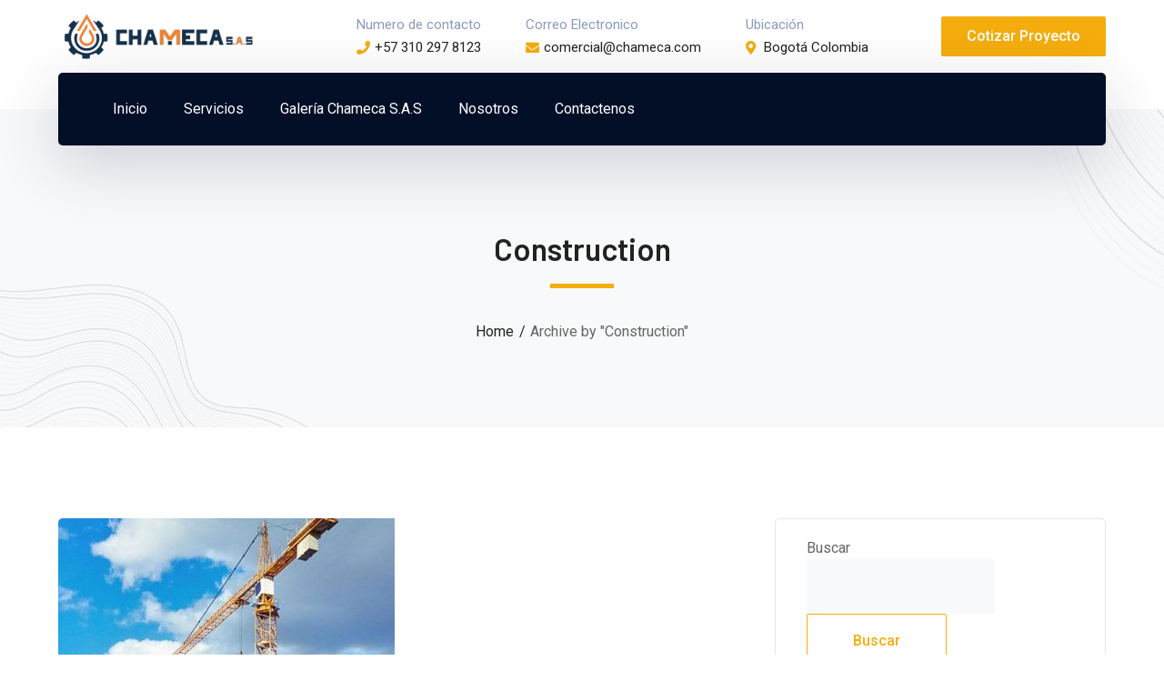

--- FILE ---
content_type: text/html; charset=UTF-8
request_url: https://chameca.com/project_category/construction/
body_size: 26779
content:
<!DOCTYPE html>
<html lang="es" class="no-js">
<head>
	<meta charset="UTF-8">
	<meta name="viewport" content="width=device-width">
	<link rel="profile" href="https://gmpg.org/xfn/11">
	
	<title>Construction &#8211; Chameca</title><link rel="stylesheet" href="https://fonts.googleapis.com/css?family=Roboto%3A100%2C200%2C300%2C400%2C500%2C600%2C700%2C800%2C900%7CBarlow%3A100%2C200%2C300%2C400%2C500%2C600%2C700%2C800%2C900&#038;subset=latin&#038;display=swap" />
<meta name='robots' content='max-image-preview:large' />
	<style>img:is([sizes="auto" i], [sizes^="auto," i]) { contain-intrinsic-size: 3000px 1500px }</style>
	<link rel='dns-prefetch' href='//fonts.googleapis.com' />
<link href='https://fonts.gstatic.com' crossorigin rel='preconnect' />
<link rel="alternate" type="application/rss+xml" title="Chameca &raquo; Feed" href="https://chameca.com/feed/" />
<link rel="alternate" type="application/rss+xml" title="Chameca &raquo; Feed de los comentarios" href="https://chameca.com/comments/feed/" />
<link rel="alternate" type="application/rss+xml" title="Chameca &raquo; Construction Category Feed" href="https://chameca.com/project_category/construction/feed/" />
<link rel='stylesheet' id='byron-icon-css' href='https://chameca.com/wp-content/plugins/masterlayer-addons-for-elementor/assets/css/byron.css?ver=1.0' type='text/css' media='all' />
<link rel='stylesheet' id='feather-icon-css' href='https://chameca.com/wp-content/plugins/masterlayer-addons-for-elementor/assets/css/feather-icons.css?ver=1.0' type='text/css' media='all' />
<style id='wp-emoji-styles-inline-css' type='text/css'>

	img.wp-smiley, img.emoji {
		display: inline !important;
		border: none !important;
		box-shadow: none !important;
		height: 1em !important;
		width: 1em !important;
		margin: 0 0.07em !important;
		vertical-align: -0.1em !important;
		background: none !important;
		padding: 0 !important;
	}
</style>
<style id='classic-theme-styles-inline-css' type='text/css'>
/*! This file is auto-generated */
.wp-block-button__link{color:#fff;background-color:#32373c;border-radius:9999px;box-shadow:none;text-decoration:none;padding:calc(.667em + 2px) calc(1.333em + 2px);font-size:1.125em}.wp-block-file__button{background:#32373c;color:#fff;text-decoration:none}
</style>
<style id='joinchat-button-style-inline-css' type='text/css'>
.wp-block-joinchat-button{border:none!important;text-align:center}.wp-block-joinchat-button figure{display:table;margin:0 auto;padding:0}.wp-block-joinchat-button figcaption{font:normal normal 400 .6em/2em var(--wp--preset--font-family--system-font,sans-serif);margin:0;padding:0}.wp-block-joinchat-button .joinchat-button__qr{background-color:#fff;border:6px solid #25d366;border-radius:30px;box-sizing:content-box;display:block;height:200px;margin:auto;overflow:hidden;padding:10px;width:200px}.wp-block-joinchat-button .joinchat-button__qr canvas,.wp-block-joinchat-button .joinchat-button__qr img{display:block;margin:auto}.wp-block-joinchat-button .joinchat-button__link{align-items:center;background-color:#25d366;border:6px solid #25d366;border-radius:30px;display:inline-flex;flex-flow:row nowrap;justify-content:center;line-height:1.25em;margin:0 auto;text-decoration:none}.wp-block-joinchat-button .joinchat-button__link:before{background:transparent var(--joinchat-ico) no-repeat center;background-size:100%;content:"";display:block;height:1.5em;margin:-.75em .75em -.75em 0;width:1.5em}.wp-block-joinchat-button figure+.joinchat-button__link{margin-top:10px}@media (orientation:landscape)and (min-height:481px),(orientation:portrait)and (min-width:481px){.wp-block-joinchat-button.joinchat-button--qr-only figure+.joinchat-button__link{display:none}}@media (max-width:480px),(orientation:landscape)and (max-height:480px){.wp-block-joinchat-button figure{display:none}}

</style>
<style id='global-styles-inline-css' type='text/css'>
:root{--wp--preset--aspect-ratio--square: 1;--wp--preset--aspect-ratio--4-3: 4/3;--wp--preset--aspect-ratio--3-4: 3/4;--wp--preset--aspect-ratio--3-2: 3/2;--wp--preset--aspect-ratio--2-3: 2/3;--wp--preset--aspect-ratio--16-9: 16/9;--wp--preset--aspect-ratio--9-16: 9/16;--wp--preset--color--black: #000000;--wp--preset--color--cyan-bluish-gray: #abb8c3;--wp--preset--color--white: #ffffff;--wp--preset--color--pale-pink: #f78da7;--wp--preset--color--vivid-red: #cf2e2e;--wp--preset--color--luminous-vivid-orange: #ff6900;--wp--preset--color--luminous-vivid-amber: #fcb900;--wp--preset--color--light-green-cyan: #7bdcb5;--wp--preset--color--vivid-green-cyan: #00d084;--wp--preset--color--pale-cyan-blue: #8ed1fc;--wp--preset--color--vivid-cyan-blue: #0693e3;--wp--preset--color--vivid-purple: #9b51e0;--wp--preset--gradient--vivid-cyan-blue-to-vivid-purple: linear-gradient(135deg,rgba(6,147,227,1) 0%,rgb(155,81,224) 100%);--wp--preset--gradient--light-green-cyan-to-vivid-green-cyan: linear-gradient(135deg,rgb(122,220,180) 0%,rgb(0,208,130) 100%);--wp--preset--gradient--luminous-vivid-amber-to-luminous-vivid-orange: linear-gradient(135deg,rgba(252,185,0,1) 0%,rgba(255,105,0,1) 100%);--wp--preset--gradient--luminous-vivid-orange-to-vivid-red: linear-gradient(135deg,rgba(255,105,0,1) 0%,rgb(207,46,46) 100%);--wp--preset--gradient--very-light-gray-to-cyan-bluish-gray: linear-gradient(135deg,rgb(238,238,238) 0%,rgb(169,184,195) 100%);--wp--preset--gradient--cool-to-warm-spectrum: linear-gradient(135deg,rgb(74,234,220) 0%,rgb(151,120,209) 20%,rgb(207,42,186) 40%,rgb(238,44,130) 60%,rgb(251,105,98) 80%,rgb(254,248,76) 100%);--wp--preset--gradient--blush-light-purple: linear-gradient(135deg,rgb(255,206,236) 0%,rgb(152,150,240) 100%);--wp--preset--gradient--blush-bordeaux: linear-gradient(135deg,rgb(254,205,165) 0%,rgb(254,45,45) 50%,rgb(107,0,62) 100%);--wp--preset--gradient--luminous-dusk: linear-gradient(135deg,rgb(255,203,112) 0%,rgb(199,81,192) 50%,rgb(65,88,208) 100%);--wp--preset--gradient--pale-ocean: linear-gradient(135deg,rgb(255,245,203) 0%,rgb(182,227,212) 50%,rgb(51,167,181) 100%);--wp--preset--gradient--electric-grass: linear-gradient(135deg,rgb(202,248,128) 0%,rgb(113,206,126) 100%);--wp--preset--gradient--midnight: linear-gradient(135deg,rgb(2,3,129) 0%,rgb(40,116,252) 100%);--wp--preset--font-size--small: 13px;--wp--preset--font-size--medium: 20px;--wp--preset--font-size--large: 36px;--wp--preset--font-size--x-large: 42px;--wp--preset--spacing--20: 0.44rem;--wp--preset--spacing--30: 0.67rem;--wp--preset--spacing--40: 1rem;--wp--preset--spacing--50: 1.5rem;--wp--preset--spacing--60: 2.25rem;--wp--preset--spacing--70: 3.38rem;--wp--preset--spacing--80: 5.06rem;--wp--preset--shadow--natural: 6px 6px 9px rgba(0, 0, 0, 0.2);--wp--preset--shadow--deep: 12px 12px 50px rgba(0, 0, 0, 0.4);--wp--preset--shadow--sharp: 6px 6px 0px rgba(0, 0, 0, 0.2);--wp--preset--shadow--outlined: 6px 6px 0px -3px rgba(255, 255, 255, 1), 6px 6px rgba(0, 0, 0, 1);--wp--preset--shadow--crisp: 6px 6px 0px rgba(0, 0, 0, 1);}:where(.is-layout-flex){gap: 0.5em;}:where(.is-layout-grid){gap: 0.5em;}body .is-layout-flex{display: flex;}.is-layout-flex{flex-wrap: wrap;align-items: center;}.is-layout-flex > :is(*, div){margin: 0;}body .is-layout-grid{display: grid;}.is-layout-grid > :is(*, div){margin: 0;}:where(.wp-block-columns.is-layout-flex){gap: 2em;}:where(.wp-block-columns.is-layout-grid){gap: 2em;}:where(.wp-block-post-template.is-layout-flex){gap: 1.25em;}:where(.wp-block-post-template.is-layout-grid){gap: 1.25em;}.has-black-color{color: var(--wp--preset--color--black) !important;}.has-cyan-bluish-gray-color{color: var(--wp--preset--color--cyan-bluish-gray) !important;}.has-white-color{color: var(--wp--preset--color--white) !important;}.has-pale-pink-color{color: var(--wp--preset--color--pale-pink) !important;}.has-vivid-red-color{color: var(--wp--preset--color--vivid-red) !important;}.has-luminous-vivid-orange-color{color: var(--wp--preset--color--luminous-vivid-orange) !important;}.has-luminous-vivid-amber-color{color: var(--wp--preset--color--luminous-vivid-amber) !important;}.has-light-green-cyan-color{color: var(--wp--preset--color--light-green-cyan) !important;}.has-vivid-green-cyan-color{color: var(--wp--preset--color--vivid-green-cyan) !important;}.has-pale-cyan-blue-color{color: var(--wp--preset--color--pale-cyan-blue) !important;}.has-vivid-cyan-blue-color{color: var(--wp--preset--color--vivid-cyan-blue) !important;}.has-vivid-purple-color{color: var(--wp--preset--color--vivid-purple) !important;}.has-black-background-color{background-color: var(--wp--preset--color--black) !important;}.has-cyan-bluish-gray-background-color{background-color: var(--wp--preset--color--cyan-bluish-gray) !important;}.has-white-background-color{background-color: var(--wp--preset--color--white) !important;}.has-pale-pink-background-color{background-color: var(--wp--preset--color--pale-pink) !important;}.has-vivid-red-background-color{background-color: var(--wp--preset--color--vivid-red) !important;}.has-luminous-vivid-orange-background-color{background-color: var(--wp--preset--color--luminous-vivid-orange) !important;}.has-luminous-vivid-amber-background-color{background-color: var(--wp--preset--color--luminous-vivid-amber) !important;}.has-light-green-cyan-background-color{background-color: var(--wp--preset--color--light-green-cyan) !important;}.has-vivid-green-cyan-background-color{background-color: var(--wp--preset--color--vivid-green-cyan) !important;}.has-pale-cyan-blue-background-color{background-color: var(--wp--preset--color--pale-cyan-blue) !important;}.has-vivid-cyan-blue-background-color{background-color: var(--wp--preset--color--vivid-cyan-blue) !important;}.has-vivid-purple-background-color{background-color: var(--wp--preset--color--vivid-purple) !important;}.has-black-border-color{border-color: var(--wp--preset--color--black) !important;}.has-cyan-bluish-gray-border-color{border-color: var(--wp--preset--color--cyan-bluish-gray) !important;}.has-white-border-color{border-color: var(--wp--preset--color--white) !important;}.has-pale-pink-border-color{border-color: var(--wp--preset--color--pale-pink) !important;}.has-vivid-red-border-color{border-color: var(--wp--preset--color--vivid-red) !important;}.has-luminous-vivid-orange-border-color{border-color: var(--wp--preset--color--luminous-vivid-orange) !important;}.has-luminous-vivid-amber-border-color{border-color: var(--wp--preset--color--luminous-vivid-amber) !important;}.has-light-green-cyan-border-color{border-color: var(--wp--preset--color--light-green-cyan) !important;}.has-vivid-green-cyan-border-color{border-color: var(--wp--preset--color--vivid-green-cyan) !important;}.has-pale-cyan-blue-border-color{border-color: var(--wp--preset--color--pale-cyan-blue) !important;}.has-vivid-cyan-blue-border-color{border-color: var(--wp--preset--color--vivid-cyan-blue) !important;}.has-vivid-purple-border-color{border-color: var(--wp--preset--color--vivid-purple) !important;}.has-vivid-cyan-blue-to-vivid-purple-gradient-background{background: var(--wp--preset--gradient--vivid-cyan-blue-to-vivid-purple) !important;}.has-light-green-cyan-to-vivid-green-cyan-gradient-background{background: var(--wp--preset--gradient--light-green-cyan-to-vivid-green-cyan) !important;}.has-luminous-vivid-amber-to-luminous-vivid-orange-gradient-background{background: var(--wp--preset--gradient--luminous-vivid-amber-to-luminous-vivid-orange) !important;}.has-luminous-vivid-orange-to-vivid-red-gradient-background{background: var(--wp--preset--gradient--luminous-vivid-orange-to-vivid-red) !important;}.has-very-light-gray-to-cyan-bluish-gray-gradient-background{background: var(--wp--preset--gradient--very-light-gray-to-cyan-bluish-gray) !important;}.has-cool-to-warm-spectrum-gradient-background{background: var(--wp--preset--gradient--cool-to-warm-spectrum) !important;}.has-blush-light-purple-gradient-background{background: var(--wp--preset--gradient--blush-light-purple) !important;}.has-blush-bordeaux-gradient-background{background: var(--wp--preset--gradient--blush-bordeaux) !important;}.has-luminous-dusk-gradient-background{background: var(--wp--preset--gradient--luminous-dusk) !important;}.has-pale-ocean-gradient-background{background: var(--wp--preset--gradient--pale-ocean) !important;}.has-electric-grass-gradient-background{background: var(--wp--preset--gradient--electric-grass) !important;}.has-midnight-gradient-background{background: var(--wp--preset--gradient--midnight) !important;}.has-small-font-size{font-size: var(--wp--preset--font-size--small) !important;}.has-medium-font-size{font-size: var(--wp--preset--font-size--medium) !important;}.has-large-font-size{font-size: var(--wp--preset--font-size--large) !important;}.has-x-large-font-size{font-size: var(--wp--preset--font-size--x-large) !important;}
:where(.wp-block-post-template.is-layout-flex){gap: 1.25em;}:where(.wp-block-post-template.is-layout-grid){gap: 1.25em;}
:where(.wp-block-columns.is-layout-flex){gap: 2em;}:where(.wp-block-columns.is-layout-grid){gap: 2em;}
:root :where(.wp-block-pullquote){font-size: 1.5em;line-height: 1.6;}
</style>
<link rel='stylesheet' id='contact-form-7-css' href='https://chameca.com/wp-content/plugins/contact-form-7/includes/css/styles.css?ver=6.1.1' type='text/css' media='all' />
<style id='woocommerce-inline-inline-css' type='text/css'>
.woocommerce form .form-row .required { visibility: visible; }
</style>
<link rel='stylesheet' id='brands-styles-css' href='https://chameca.com/wp-content/plugins/woocommerce/assets/css/brands.css?ver=10.1.2' type='text/css' media='all' />
<link rel='stylesheet' id='animate-css' href='https://chameca.com/wp-content/themes/byron/assets/css/animate.css?ver=3.5.2' type='text/css' media='all' />
<link rel='stylesheet' id='animsition-css' href='https://chameca.com/wp-content/themes/byron/assets/css/animsition.css?ver=4.0.1' type='text/css' media='all' />
<link rel='stylesheet' id='slick-css' href='https://chameca.com/wp-content/plugins/masterlayer-addons-for-elementor/assets/css/slick.css?ver=1.0' type='text/css' media='all' />
<link rel='stylesheet' id='core-icon-css' href='https://chameca.com/wp-content/themes/byron/assets/css/coreicons.css?ver=1.0.0' type='text/css' media='all' />
<link rel='stylesheet' id='eleganticons-css' href='https://chameca.com/wp-content/themes/byron/assets/css/eleganticons.css?ver=1.0.0' type='text/css' media='all' />
<link rel='stylesheet' id='pe-icon-7-stroke-css' href='https://chameca.com/wp-content/themes/byron/assets/css/pe-icon-7-stroke.css?ver=1.0.0' type='text/css' media='all' />
<link rel='stylesheet' id='fontawesome-css' href='https://chameca.com/wp-content/themes/byron/assets/css/fontawesome.css?ver=5.13.0' type='text/css' media='all' />
<link rel='stylesheet' id='byron-theme-style-css' href='https://chameca.com/wp-content/themes/byron/style.css?ver=1.0.0' type='text/css' media='all' />
<style id='byron-theme-style-inline-css' type='text/css'>
/*TYPOGRAPHY*/body{font-family:"Roboto";}h1,h2,h3,h4,h5,h6{font-family:"Barlow";}/*ACCENT COLOR*/body[class^="elementor-kit-"], body[class*=" elementor-kit-"] { --e-global-color-accent: #f5ad0d;}/*CUSTOMIZER STYLING*/.animsition-loading{background-color:#023382;}
</style>


<link rel='stylesheet' id='joinchat-css' href='https://chameca.com/wp-content/plugins/creame-whatsapp-me/public/css/joinchat.min.css?ver=5.1.7' type='text/css' media='all' />
<style id='joinchat-inline-css' type='text/css'>
.joinchat{--red:37;--green:211;--blue:102;--bw:100}
</style>
<script type="text/javascript" src="https://chameca.com/wp-includes/js/jquery/jquery.min.js?ver=3.7.1" id="jquery-core-js"></script>
<script type="text/javascript" src="https://chameca.com/wp-includes/js/jquery/jquery-migrate.min.js?ver=3.4.1" id="jquery-migrate-js"></script>
<script type="text/javascript" src="https://chameca.com/wp-content/plugins/woocommerce/assets/js/jquery-blockui/jquery.blockUI.min.js?ver=2.7.0-wc.10.1.2" id="jquery-blockui-js" defer="defer" data-wp-strategy="defer"></script>
<script type="text/javascript" id="wc-add-to-cart-js-extra">
/* <![CDATA[ */
var wc_add_to_cart_params = {"ajax_url":"\/wp-admin\/admin-ajax.php","wc_ajax_url":"\/?wc-ajax=%%endpoint%%","i18n_view_cart":"Ver carrito","cart_url":"https:\/\/chameca.com","is_cart":"","cart_redirect_after_add":"no"};
/* ]]> */
</script>
<script type="text/javascript" src="https://chameca.com/wp-content/plugins/woocommerce/assets/js/frontend/add-to-cart.min.js?ver=10.1.2" id="wc-add-to-cart-js" defer="defer" data-wp-strategy="defer"></script>
<script type="text/javascript" src="https://chameca.com/wp-content/plugins/woocommerce/assets/js/js-cookie/js.cookie.min.js?ver=2.1.4-wc.10.1.2" id="js-cookie-js" defer="defer" data-wp-strategy="defer"></script>
<script type="text/javascript" id="woocommerce-js-extra">
/* <![CDATA[ */
var woocommerce_params = {"ajax_url":"\/wp-admin\/admin-ajax.php","wc_ajax_url":"\/?wc-ajax=%%endpoint%%","i18n_password_show":"Mostrar contrase\u00f1a","i18n_password_hide":"Ocultar contrase\u00f1a"};
/* ]]> */
</script>
<script type="text/javascript" src="https://chameca.com/wp-content/plugins/woocommerce/assets/js/frontend/woocommerce.min.js?ver=10.1.2" id="woocommerce-js" defer="defer" data-wp-strategy="defer"></script>
<link rel="https://api.w.org/" href="https://chameca.com/wp-json/" /><link rel="EditURI" type="application/rsd+xml" title="RSD" href="https://chameca.com/xmlrpc.php?rsd" />
<meta name="generator" content="WordPress 6.8.3" />
<meta name="generator" content="WooCommerce 10.1.2" />
		<script>
			document.documentElement.className = document.documentElement.className.replace( 'no-js', 'js' );
		</script>
				<style>
			.no-js img.lazyload { display: none; }
			figure.wp-block-image img.lazyloading { min-width: 150px; }
							.lazyload, .lazyloading { opacity: 0; }
				.lazyloaded {
					opacity: 1;
					transition: opacity 400ms;
					transition-delay: 0ms;
				}
					</style>
			<noscript><style>.woocommerce-product-gallery{ opacity: 1 !important; }</style></noscript>
	<meta name="generator" content="Elementor 3.31.5; features: additional_custom_breakpoints, e_element_cache; settings: css_print_method-external, google_font-enabled, font_display-auto">
			<style>
				.e-con.e-parent:nth-of-type(n+4):not(.e-lazyloaded):not(.e-no-lazyload),
				.e-con.e-parent:nth-of-type(n+4):not(.e-lazyloaded):not(.e-no-lazyload) * {
					background-image: none !important;
				}
				@media screen and (max-height: 1024px) {
					.e-con.e-parent:nth-of-type(n+3):not(.e-lazyloaded):not(.e-no-lazyload),
					.e-con.e-parent:nth-of-type(n+3):not(.e-lazyloaded):not(.e-no-lazyload) * {
						background-image: none !important;
					}
				}
				@media screen and (max-height: 640px) {
					.e-con.e-parent:nth-of-type(n+2):not(.e-lazyloaded):not(.e-no-lazyload),
					.e-con.e-parent:nth-of-type(n+2):not(.e-lazyloaded):not(.e-no-lazyload) * {
						background-image: none !important;
					}
				}
			</style>
			<meta name="generator" content="Powered by Slider Revolution 6.5.19 - responsive, Mobile-Friendly Slider Plugin for WordPress with comfortable drag and drop interface." />
<link rel="icon" href="https://chameca.com/wp-content/uploads/2022/07/cropped-CHAMECA-LOGO-MARCA-REGISTRADA-WEB-32x32.jpg" sizes="32x32" />
<link rel="icon" href="https://chameca.com/wp-content/uploads/2022/07/cropped-CHAMECA-LOGO-MARCA-REGISTRADA-WEB-192x192.jpg" sizes="192x192" />
<link rel="apple-touch-icon" href="https://chameca.com/wp-content/uploads/2022/07/cropped-CHAMECA-LOGO-MARCA-REGISTRADA-WEB-180x180.jpg" />
<meta name="msapplication-TileImage" content="https://chameca.com/wp-content/uploads/2022/07/cropped-CHAMECA-LOGO-MARCA-REGISTRADA-WEB-270x270.jpg" />
<script>function setREVStartSize(e){
			//window.requestAnimationFrame(function() {
				window.RSIW = window.RSIW===undefined ? window.innerWidth : window.RSIW;
				window.RSIH = window.RSIH===undefined ? window.innerHeight : window.RSIH;
				try {
					var pw = document.getElementById(e.c).parentNode.offsetWidth,
						newh;
					pw = pw===0 || isNaN(pw) ? window.RSIW : pw;
					e.tabw = e.tabw===undefined ? 0 : parseInt(e.tabw);
					e.thumbw = e.thumbw===undefined ? 0 : parseInt(e.thumbw);
					e.tabh = e.tabh===undefined ? 0 : parseInt(e.tabh);
					e.thumbh = e.thumbh===undefined ? 0 : parseInt(e.thumbh);
					e.tabhide = e.tabhide===undefined ? 0 : parseInt(e.tabhide);
					e.thumbhide = e.thumbhide===undefined ? 0 : parseInt(e.thumbhide);
					e.mh = e.mh===undefined || e.mh=="" || e.mh==="auto" ? 0 : parseInt(e.mh,0);
					if(e.layout==="fullscreen" || e.l==="fullscreen")
						newh = Math.max(e.mh,window.RSIH);
					else{
						e.gw = Array.isArray(e.gw) ? e.gw : [e.gw];
						for (var i in e.rl) if (e.gw[i]===undefined || e.gw[i]===0) e.gw[i] = e.gw[i-1];
						e.gh = e.el===undefined || e.el==="" || (Array.isArray(e.el) && e.el.length==0)? e.gh : e.el;
						e.gh = Array.isArray(e.gh) ? e.gh : [e.gh];
						for (var i in e.rl) if (e.gh[i]===undefined || e.gh[i]===0) e.gh[i] = e.gh[i-1];
											
						var nl = new Array(e.rl.length),
							ix = 0,
							sl;
						e.tabw = e.tabhide>=pw ? 0 : e.tabw;
						e.thumbw = e.thumbhide>=pw ? 0 : e.thumbw;
						e.tabh = e.tabhide>=pw ? 0 : e.tabh;
						e.thumbh = e.thumbhide>=pw ? 0 : e.thumbh;
						for (var i in e.rl) nl[i] = e.rl[i]<window.RSIW ? 0 : e.rl[i];
						sl = nl[0];
						for (var i in nl) if (sl>nl[i] && nl[i]>0) { sl = nl[i]; ix=i;}
						var m = pw>(e.gw[ix]+e.tabw+e.thumbw) ? 1 : (pw-(e.tabw+e.thumbw)) / (e.gw[ix]);
						newh =  (e.gh[ix] * m) + (e.tabh + e.thumbh);
					}
					var el = document.getElementById(e.c);
					if (el!==null && el) el.style.height = newh+"px";
					el = document.getElementById(e.c+"_wrapper");
					if (el!==null && el) {
						el.style.height = newh+"px";
						el.style.display = "block";
					}
				} catch(e){
					console.log("Failure at Presize of Slider:" + e)
				}
			//});
		  };</script>
</head>

<body data-rsssl=1 class=" header-style-4 header-fixed sidebar-right site-layout-full-width footer- elementor-default elementor-kit-7">

<div class="mobi-overlay"><span class="close"></span></div>
<div id="wrapper" style="">
		
    <div id="page" class="clearfix animsition">
    	<div id="site-header-wrap">
			
<ul class="mobi-nav-extra">
	
	
	</ul>        <header id="site-header" class="" style="">
            <div class="byron-container header-inner-wrap">
                <div class="site-header-inner">
                    
<div id="site-logo" 
		>

	<div id="site-logo-inner" style="max-width:220px;">
					<a class="main-logo" href="https://chameca.com/" title="Chameca" rel="home" ><img  alt="Chameca" data-src="https://chameca.com/wp-content/uploads/2022/07/chameca.png" class="lazyload" src="[data-uri]" /><noscript><img src="https://chameca.com/wp-content/uploads/2022/07/chameca.png" alt="Chameca" /></noscript></a>
			</div>
</div><!-- #site-logo -->
                    
<div class="header-info ">
            <div class="content-wrap">
            <span class="prefix">Numero de contacto </span>
            <span class="phone content">+57 310 297 8123</span>
        </div>
            <div class="content-wrap">
            <span class="prefix">Correo Electronico</span>
            <span class="email content">comercial@chameca.com</span>
        </div>
            <div class="content-wrap">
            <span class="prefix">Ubicación </span>
            <span class="address content">Bogotá Colombia</span>
        </div>
    </div><!-- /.header-info -->                    	<div class="header-button">
	    	        <a href="https://chameca.com/contactenos/">
	            Cotizar Proyecto	        </a>
	    	</div><!-- /.header-info -->
                </div> 

                <div class="wrap-inner">
                    
	<div class="mobile-button"><span></span></div>

	<nav id="main-nav" class="main-nav ">
		<ul id="menu-primary-menu" class="menu"><li id="menu-item-1280" class="menu-item menu-item-type-post_type menu-item-object-page menu-item-home menu-item-1280"><a href="https://chameca.com/"><span>Inicio</span></a></li>
<li id="menu-item-1274" class="menu-item menu-item-type-post_type menu-item-object-page menu-item-1274"><a href="https://chameca.com/servicios/"><span>Servicios</span></a></li>
<li id="menu-item-2597" class="menu-item menu-item-type-post_type menu-item-object-page menu-item-2597"><a href="https://chameca.com/nosotros-2/"><span>Galería Chameca S.A.S</span></a></li>
<li id="menu-item-1278" class="menu-item menu-item-type-post_type menu-item-object-page menu-item-1278"><a href="https://chameca.com/nosotros/"><span>Nosotros</span></a></li>
<li id="menu-item-1277" class="menu-item menu-item-type-post_type menu-item-object-page menu-item-1277"><a href="https://chameca.com/contactenos/"><span>Contactenos</span></a></li>
</ul>	</nav>
                </div>
            </div>
        </header>
        		</div><!-- /#site-header-wrap -->

		
<div id="featured-title" class="clearfix simple" style="background-image: url(https://chameca.com/wp-content/uploads/2022/07/featured-title-bg.png); background-repeat: no-repeat; background-position: center top; background-size: cover;">
    <div class="byron-container clearfix">
        <div class="inner-wrap">
                            <div class="title-group">
                    <h1 class="main-title">
                        Construction                    </h1>
                </div>
            
                            <div id="breadcrumbs">
                    <div class="breadcrumbs-inner">
                        <div class="breadcrumb-trail">
                            <a class="home" href="https://chameca.com/">Home</a><span>Archive by &quot;Construction&quot;</span>                        </div>
                    </div>
                </div>
                    </div>
    </div>
</div><!-- /#featured-title -->


        <!-- Main Content -->
        <div id="main-content" class="site-main clearfix" style="">
<div id="content-wrap" class="byron-container">
    <div id="site-content" class="site-content clearfix">
        <div id="inner-content" class="inner-content-wrap">
			
<article id="post-645" class="clearfix post-645 project type-project status-publish has-post-thumbnail hentry project_category-construction">
	<div class="post-content-archive-wrap clearfix">
		<div class="post-media  clearfix"><a href="https://chameca.com/project/building-construction/"><img fetchpriority="high" width="370" height="400"   alt="" decoding="async" data-srcset="https://chameca.com/wp-content/uploads/2020/08/project-14.jpg 370w, https://chameca.com/wp-content/uploads/2020/08/project-14-278x300.jpg 278w"  data-src="https://chameca.com/wp-content/uploads/2020/08/project-14.jpg" data-sizes="(max-width: 370px) 100vw, 370px" class="attachment-byron-post-standard size-byron-post-standard wp-post-image lazyload" src="[data-uri]" /><noscript><img fetchpriority="high" width="370" height="400" src="https://chameca.com/wp-content/uploads/2020/08/project-14.jpg" class="attachment-byron-post-standard size-byron-post-standard wp-post-image" alt="" decoding="async" srcset="https://chameca.com/wp-content/uploads/2020/08/project-14.jpg 370w, https://chameca.com/wp-content/uploads/2020/08/project-14-278x300.jpg 278w" sizes="(max-width: 370px) 100vw, 370px" /></noscript></a></div>
		<div class="post-content-wrap">
			
			<h2 class="post-title"><a href="https://chameca.com/project/building-construction/" rel="bookmark">Building Construction</a></h2>
<div class="post-meta style-1">
	<div class="post-meta-content">
		<div class="post-meta-content-inner clearfix">
			<span class="post-by-author item"><span class="gravatar"><img alt=''  data-srcset='https://secure.gravatar.com/avatar/78cc99861425b4a32ff26a0b7ea1ca8fccd216442ee4929dae06f472faa62385?s=240&#038;d=mm&#038;r=g 2x'  height='120' width='120' decoding='async' data-src='https://secure.gravatar.com/avatar/78cc99861425b4a32ff26a0b7ea1ca8fccd216442ee4929dae06f472faa62385?s=120&#038;d=mm&#038;r=g' class='avatar avatar-120 photo lazyload' src='[data-uri]' /><noscript><img alt=''  data-srcset='https://secure.gravatar.com/avatar/78cc99861425b4a32ff26a0b7ea1ca8fccd216442ee4929dae06f472faa62385?s=240&#038;d=mm&#038;r=g 2x'  height='120' width='120' decoding='async' data-src='https://secure.gravatar.com/avatar/78cc99861425b4a32ff26a0b7ea1ca8fccd216442ee4929dae06f472faa62385?s=120&#038;d=mm&#038;r=g' class='avatar avatar-120 photo lazyload' src='[data-uri]' /><noscript><img alt=''  data-srcset='https://secure.gravatar.com/avatar/78cc99861425b4a32ff26a0b7ea1ca8fccd216442ee4929dae06f472faa62385?s=240&#038;d=mm&#038;r=g 2x'  height='120' width='120' decoding='async' data-src='https://secure.gravatar.com/avatar/78cc99861425b4a32ff26a0b7ea1ca8fccd216442ee4929dae06f472faa62385?s=120&#038;d=mm&#038;r=g' class='avatar avatar-120 photo lazyload' src='[data-uri]' /><noscript><img alt=''  data-srcset='https://secure.gravatar.com/avatar/78cc99861425b4a32ff26a0b7ea1ca8fccd216442ee4929dae06f472faa62385?s=240&#038;d=mm&#038;r=g 2x'  height='120' width='120' decoding='async' data-src='https://secure.gravatar.com/avatar/78cc99861425b4a32ff26a0b7ea1ca8fccd216442ee4929dae06f472faa62385?s=120&#038;d=mm&#038;r=g' class='avatar avatar-120 photo lazyload' src='[data-uri]' /><noscript><img alt=''  data-srcset='https://secure.gravatar.com/avatar/78cc99861425b4a32ff26a0b7ea1ca8fccd216442ee4929dae06f472faa62385?s=240&#038;d=mm&#038;r=g 2x'  height='120' width='120' decoding='async' data-src='https://secure.gravatar.com/avatar/78cc99861425b4a32ff26a0b7ea1ca8fccd216442ee4929dae06f472faa62385?s=120&#038;d=mm&#038;r=g' class='avatar avatar-120 photo lazyload' src='[data-uri]' /><noscript><img alt=''  data-srcset='https://secure.gravatar.com/avatar/78cc99861425b4a32ff26a0b7ea1ca8fccd216442ee4929dae06f472faa62385?s=240&#038;d=mm&#038;r=g 2x'  height='120' width='120' decoding='async' data-src='https://secure.gravatar.com/avatar/78cc99861425b4a32ff26a0b7ea1ca8fccd216442ee4929dae06f472faa62385?s=120&#038;d=mm&#038;r=g' class='avatar avatar-120 photo lazyload' src='[data-uri]' /><noscript><img alt='' src='https://secure.gravatar.com/avatar/78cc99861425b4a32ff26a0b7ea1ca8fccd216442ee4929dae06f472faa62385?s=120&#038;d=mm&#038;r=g' srcset='https://secure.gravatar.com/avatar/78cc99861425b4a32ff26a0b7ea1ca8fccd216442ee4929dae06f472faa62385?s=240&#038;d=mm&#038;r=g 2x' class='avatar avatar-120 photo' height='120' width='120' decoding='async'/></noscript></noscript></noscript></noscript></noscript></noscript></span> <span class="text-wrap"><span class="text">Written by</span> <a class="name" href="https://chameca.com/author/chamecacolombia/" title="View all posts by chamecacolombia">chamecacolombia</a></span></span><span class="post-date item"><span class="entry-date">agosto 15, 2020</span></span>		</div>
	</div>
</div>



<div class="post-content post-excerpt clearfix"><p>At Serenity Apartments at NYC you can experience affordable living in a convenient location. Our spacious one, two and, three bedroom apartment homes feature major kitchen appliances, open living room, and dining spaces and large closets. Select units also feature private terraces and recent upgrades such as</p>
</div>
<div class="post-read-more">
	<div class="post-link">
		<a href="https://chameca.com/project/building-construction/" class="" title="Read More">
			<span>Read More</span>
		</a>
	</div><!-- .post-link -->
</div>		</div><!-- /.post-content-wrap -->
	</div><!-- /.post-content-archive-wrap -->
</article><!-- /.hentry -->
<article id="post-644" class="clearfix post-644 project type-project status-publish has-post-thumbnail hentry project_category-construction">
	<div class="post-content-archive-wrap clearfix">
		<div class="post-media  clearfix"><a href="https://chameca.com/project/modern-house/"><img width="370" height="400"   alt="" decoding="async" data-srcset="https://chameca.com/wp-content/uploads/2020/08/project-13.jpg 370w, https://chameca.com/wp-content/uploads/2020/08/project-13-278x300.jpg 278w"  data-src="https://chameca.com/wp-content/uploads/2020/08/project-13.jpg" data-sizes="(max-width: 370px) 100vw, 370px" class="attachment-byron-post-standard size-byron-post-standard wp-post-image lazyload" src="[data-uri]" /><noscript><img width="370" height="400" src="https://chameca.com/wp-content/uploads/2020/08/project-13.jpg" class="attachment-byron-post-standard size-byron-post-standard wp-post-image" alt="" decoding="async" srcset="https://chameca.com/wp-content/uploads/2020/08/project-13.jpg 370w, https://chameca.com/wp-content/uploads/2020/08/project-13-278x300.jpg 278w" sizes="(max-width: 370px) 100vw, 370px" /></noscript></a></div>
		<div class="post-content-wrap">
			
			<h2 class="post-title"><a href="https://chameca.com/project/modern-house/" rel="bookmark">Modern House</a></h2>
<div class="post-meta style-1">
	<div class="post-meta-content">
		<div class="post-meta-content-inner clearfix">
			<span class="post-by-author item"><span class="gravatar"><img alt=''  data-srcset='https://secure.gravatar.com/avatar/78cc99861425b4a32ff26a0b7ea1ca8fccd216442ee4929dae06f472faa62385?s=240&#038;d=mm&#038;r=g 2x'  height='120' width='120' decoding='async' data-src='https://secure.gravatar.com/avatar/78cc99861425b4a32ff26a0b7ea1ca8fccd216442ee4929dae06f472faa62385?s=120&#038;d=mm&#038;r=g' class='avatar avatar-120 photo lazyload' src='[data-uri]' /><noscript><img alt=''  data-srcset='https://secure.gravatar.com/avatar/78cc99861425b4a32ff26a0b7ea1ca8fccd216442ee4929dae06f472faa62385?s=240&#038;d=mm&#038;r=g 2x'  height='120' width='120' decoding='async' data-src='https://secure.gravatar.com/avatar/78cc99861425b4a32ff26a0b7ea1ca8fccd216442ee4929dae06f472faa62385?s=120&#038;d=mm&#038;r=g' class='avatar avatar-120 photo lazyload' src='[data-uri]' /><noscript><img alt=''  data-srcset='https://secure.gravatar.com/avatar/78cc99861425b4a32ff26a0b7ea1ca8fccd216442ee4929dae06f472faa62385?s=240&#038;d=mm&#038;r=g 2x'  height='120' width='120' decoding='async' data-src='https://secure.gravatar.com/avatar/78cc99861425b4a32ff26a0b7ea1ca8fccd216442ee4929dae06f472faa62385?s=120&#038;d=mm&#038;r=g' class='avatar avatar-120 photo lazyload' src='[data-uri]' /><noscript><img alt=''  data-srcset='https://secure.gravatar.com/avatar/78cc99861425b4a32ff26a0b7ea1ca8fccd216442ee4929dae06f472faa62385?s=240&#038;d=mm&#038;r=g 2x'  height='120' width='120' decoding='async' data-src='https://secure.gravatar.com/avatar/78cc99861425b4a32ff26a0b7ea1ca8fccd216442ee4929dae06f472faa62385?s=120&#038;d=mm&#038;r=g' class='avatar avatar-120 photo lazyload' src='[data-uri]' /><noscript><img alt=''  data-srcset='https://secure.gravatar.com/avatar/78cc99861425b4a32ff26a0b7ea1ca8fccd216442ee4929dae06f472faa62385?s=240&#038;d=mm&#038;r=g 2x'  height='120' width='120' decoding='async' data-src='https://secure.gravatar.com/avatar/78cc99861425b4a32ff26a0b7ea1ca8fccd216442ee4929dae06f472faa62385?s=120&#038;d=mm&#038;r=g' class='avatar avatar-120 photo lazyload' src='[data-uri]' /><noscript><img alt=''  data-srcset='https://secure.gravatar.com/avatar/78cc99861425b4a32ff26a0b7ea1ca8fccd216442ee4929dae06f472faa62385?s=240&#038;d=mm&#038;r=g 2x'  height='120' width='120' decoding='async' data-src='https://secure.gravatar.com/avatar/78cc99861425b4a32ff26a0b7ea1ca8fccd216442ee4929dae06f472faa62385?s=120&#038;d=mm&#038;r=g' class='avatar avatar-120 photo lazyload' src='[data-uri]' /><noscript><img alt='' src='https://secure.gravatar.com/avatar/78cc99861425b4a32ff26a0b7ea1ca8fccd216442ee4929dae06f472faa62385?s=120&#038;d=mm&#038;r=g' srcset='https://secure.gravatar.com/avatar/78cc99861425b4a32ff26a0b7ea1ca8fccd216442ee4929dae06f472faa62385?s=240&#038;d=mm&#038;r=g 2x' class='avatar avatar-120 photo' height='120' width='120' decoding='async'/></noscript></noscript></noscript></noscript></noscript></noscript></span> <span class="text-wrap"><span class="text">Written by</span> <a class="name" href="https://chameca.com/author/chamecacolombia/" title="View all posts by chamecacolombia">chamecacolombia</a></span></span><span class="post-date item"><span class="entry-date">agosto 15, 2020</span></span>		</div>
	</div>
</div>



<div class="post-content post-excerpt clearfix"><p>At Serenity Apartments at NYC you can experience affordable living in a convenient location. Our spacious one, two and, three bedroom apartment homes feature major kitchen appliances, open living room, and dining spaces and large closets. Select units also feature private terraces and recent upgrades such as</p>
</div>
<div class="post-read-more">
	<div class="post-link">
		<a href="https://chameca.com/project/modern-house/" class="" title="Read More">
			<span>Read More</span>
		</a>
	</div><!-- .post-link -->
</div>		</div><!-- /.post-content-wrap -->
	</div><!-- /.post-content-archive-wrap -->
</article><!-- /.hentry -->
<article id="post-643" class="clearfix post-643 project type-project status-publish has-post-thumbnail hentry project_category-construction">
	<div class="post-content-archive-wrap clearfix">
		<div class="post-media  clearfix"><a href="https://chameca.com/project/road-construction/"><img width="370" height="400"   alt="" decoding="async" data-srcset="https://chameca.com/wp-content/uploads/2020/08/project-12.jpg 370w, https://chameca.com/wp-content/uploads/2020/08/project-12-278x300.jpg 278w"  data-src="https://chameca.com/wp-content/uploads/2020/08/project-12.jpg" data-sizes="(max-width: 370px) 100vw, 370px" class="attachment-byron-post-standard size-byron-post-standard wp-post-image lazyload" src="[data-uri]" /><noscript><img width="370" height="400" src="https://chameca.com/wp-content/uploads/2020/08/project-12.jpg" class="attachment-byron-post-standard size-byron-post-standard wp-post-image" alt="" decoding="async" srcset="https://chameca.com/wp-content/uploads/2020/08/project-12.jpg 370w, https://chameca.com/wp-content/uploads/2020/08/project-12-278x300.jpg 278w" sizes="(max-width: 370px) 100vw, 370px" /></noscript></a></div>
		<div class="post-content-wrap">
			
			<h2 class="post-title"><a href="https://chameca.com/project/road-construction/" rel="bookmark">Road Construction</a></h2>
<div class="post-meta style-1">
	<div class="post-meta-content">
		<div class="post-meta-content-inner clearfix">
			<span class="post-by-author item"><span class="gravatar"><img alt=''  data-srcset='https://secure.gravatar.com/avatar/78cc99861425b4a32ff26a0b7ea1ca8fccd216442ee4929dae06f472faa62385?s=240&#038;d=mm&#038;r=g 2x'  height='120' width='120' decoding='async' data-src='https://secure.gravatar.com/avatar/78cc99861425b4a32ff26a0b7ea1ca8fccd216442ee4929dae06f472faa62385?s=120&#038;d=mm&#038;r=g' class='avatar avatar-120 photo lazyload' src='[data-uri]' /><noscript><img alt=''  data-srcset='https://secure.gravatar.com/avatar/78cc99861425b4a32ff26a0b7ea1ca8fccd216442ee4929dae06f472faa62385?s=240&#038;d=mm&#038;r=g 2x'  height='120' width='120' decoding='async' data-src='https://secure.gravatar.com/avatar/78cc99861425b4a32ff26a0b7ea1ca8fccd216442ee4929dae06f472faa62385?s=120&#038;d=mm&#038;r=g' class='avatar avatar-120 photo lazyload' src='[data-uri]' /><noscript><img alt=''  data-srcset='https://secure.gravatar.com/avatar/78cc99861425b4a32ff26a0b7ea1ca8fccd216442ee4929dae06f472faa62385?s=240&#038;d=mm&#038;r=g 2x'  height='120' width='120' decoding='async' data-src='https://secure.gravatar.com/avatar/78cc99861425b4a32ff26a0b7ea1ca8fccd216442ee4929dae06f472faa62385?s=120&#038;d=mm&#038;r=g' class='avatar avatar-120 photo lazyload' src='[data-uri]' /><noscript><img alt=''  data-srcset='https://secure.gravatar.com/avatar/78cc99861425b4a32ff26a0b7ea1ca8fccd216442ee4929dae06f472faa62385?s=240&#038;d=mm&#038;r=g 2x'  height='120' width='120' decoding='async' data-src='https://secure.gravatar.com/avatar/78cc99861425b4a32ff26a0b7ea1ca8fccd216442ee4929dae06f472faa62385?s=120&#038;d=mm&#038;r=g' class='avatar avatar-120 photo lazyload' src='[data-uri]' /><noscript><img alt=''  data-srcset='https://secure.gravatar.com/avatar/78cc99861425b4a32ff26a0b7ea1ca8fccd216442ee4929dae06f472faa62385?s=240&#038;d=mm&#038;r=g 2x'  height='120' width='120' decoding='async' data-src='https://secure.gravatar.com/avatar/78cc99861425b4a32ff26a0b7ea1ca8fccd216442ee4929dae06f472faa62385?s=120&#038;d=mm&#038;r=g' class='avatar avatar-120 photo lazyload' src='[data-uri]' /><noscript><img alt=''  data-srcset='https://secure.gravatar.com/avatar/78cc99861425b4a32ff26a0b7ea1ca8fccd216442ee4929dae06f472faa62385?s=240&#038;d=mm&#038;r=g 2x'  height='120' width='120' decoding='async' data-src='https://secure.gravatar.com/avatar/78cc99861425b4a32ff26a0b7ea1ca8fccd216442ee4929dae06f472faa62385?s=120&#038;d=mm&#038;r=g' class='avatar avatar-120 photo lazyload' src='[data-uri]' /><noscript><img alt='' src='https://secure.gravatar.com/avatar/78cc99861425b4a32ff26a0b7ea1ca8fccd216442ee4929dae06f472faa62385?s=120&#038;d=mm&#038;r=g' srcset='https://secure.gravatar.com/avatar/78cc99861425b4a32ff26a0b7ea1ca8fccd216442ee4929dae06f472faa62385?s=240&#038;d=mm&#038;r=g 2x' class='avatar avatar-120 photo' height='120' width='120' decoding='async'/></noscript></noscript></noscript></noscript></noscript></noscript></span> <span class="text-wrap"><span class="text">Written by</span> <a class="name" href="https://chameca.com/author/chamecacolombia/" title="View all posts by chamecacolombia">chamecacolombia</a></span></span><span class="post-date item"><span class="entry-date">agosto 15, 2020</span></span>		</div>
	</div>
</div>



<div class="post-content post-excerpt clearfix"><p>At Serenity Apartments at NYC you can experience affordable living in a convenient location. Our spacious one, two and, three bedroom apartment homes feature major kitchen appliances, open living room, and dining spaces and large closets. Select units also feature private terraces and recent upgrades such as</p>
</div>
<div class="post-read-more">
	<div class="post-link">
		<a href="https://chameca.com/project/road-construction/" class="" title="Read More">
			<span>Read More</span>
		</a>
	</div><!-- .post-link -->
</div>		</div><!-- /.post-content-wrap -->
	</div><!-- /.post-content-archive-wrap -->
</article><!-- /.hentry -->
<article id="post-642" class="clearfix post-642 project type-project status-publish has-post-thumbnail hentry project_category-construction">
	<div class="post-content-archive-wrap clearfix">
		<div class="post-media  clearfix"><a href="https://chameca.com/project/engineering-project/"><img width="370" height="400"   alt="" decoding="async" data-srcset="https://chameca.com/wp-content/uploads/2020/08/project-11.jpg 370w, https://chameca.com/wp-content/uploads/2020/08/project-11-278x300.jpg 278w"  data-src="https://chameca.com/wp-content/uploads/2020/08/project-11.jpg" data-sizes="(max-width: 370px) 100vw, 370px" class="attachment-byron-post-standard size-byron-post-standard wp-post-image lazyload" src="[data-uri]" /><noscript><img width="370" height="400" src="https://chameca.com/wp-content/uploads/2020/08/project-11.jpg" class="attachment-byron-post-standard size-byron-post-standard wp-post-image" alt="" decoding="async" srcset="https://chameca.com/wp-content/uploads/2020/08/project-11.jpg 370w, https://chameca.com/wp-content/uploads/2020/08/project-11-278x300.jpg 278w" sizes="(max-width: 370px) 100vw, 370px" /></noscript></a></div>
		<div class="post-content-wrap">
			
			<h2 class="post-title"><a href="https://chameca.com/project/engineering-project/" rel="bookmark">Engineering Project</a></h2>
<div class="post-meta style-1">
	<div class="post-meta-content">
		<div class="post-meta-content-inner clearfix">
			<span class="post-by-author item"><span class="gravatar"><img alt=''  data-srcset='https://secure.gravatar.com/avatar/78cc99861425b4a32ff26a0b7ea1ca8fccd216442ee4929dae06f472faa62385?s=240&#038;d=mm&#038;r=g 2x'  height='120' width='120' decoding='async' data-src='https://secure.gravatar.com/avatar/78cc99861425b4a32ff26a0b7ea1ca8fccd216442ee4929dae06f472faa62385?s=120&#038;d=mm&#038;r=g' class='avatar avatar-120 photo lazyload' src='[data-uri]' /><noscript><img alt=''  data-srcset='https://secure.gravatar.com/avatar/78cc99861425b4a32ff26a0b7ea1ca8fccd216442ee4929dae06f472faa62385?s=240&#038;d=mm&#038;r=g 2x'  height='120' width='120' decoding='async' data-src='https://secure.gravatar.com/avatar/78cc99861425b4a32ff26a0b7ea1ca8fccd216442ee4929dae06f472faa62385?s=120&#038;d=mm&#038;r=g' class='avatar avatar-120 photo lazyload' src='[data-uri]' /><noscript><img alt=''  data-srcset='https://secure.gravatar.com/avatar/78cc99861425b4a32ff26a0b7ea1ca8fccd216442ee4929dae06f472faa62385?s=240&#038;d=mm&#038;r=g 2x'  height='120' width='120' decoding='async' data-src='https://secure.gravatar.com/avatar/78cc99861425b4a32ff26a0b7ea1ca8fccd216442ee4929dae06f472faa62385?s=120&#038;d=mm&#038;r=g' class='avatar avatar-120 photo lazyload' src='[data-uri]' /><noscript><img alt=''  data-srcset='https://secure.gravatar.com/avatar/78cc99861425b4a32ff26a0b7ea1ca8fccd216442ee4929dae06f472faa62385?s=240&#038;d=mm&#038;r=g 2x'  height='120' width='120' decoding='async' data-src='https://secure.gravatar.com/avatar/78cc99861425b4a32ff26a0b7ea1ca8fccd216442ee4929dae06f472faa62385?s=120&#038;d=mm&#038;r=g' class='avatar avatar-120 photo lazyload' src='[data-uri]' /><noscript><img alt=''  data-srcset='https://secure.gravatar.com/avatar/78cc99861425b4a32ff26a0b7ea1ca8fccd216442ee4929dae06f472faa62385?s=240&#038;d=mm&#038;r=g 2x'  height='120' width='120' decoding='async' data-src='https://secure.gravatar.com/avatar/78cc99861425b4a32ff26a0b7ea1ca8fccd216442ee4929dae06f472faa62385?s=120&#038;d=mm&#038;r=g' class='avatar avatar-120 photo lazyload' src='[data-uri]' /><noscript><img alt=''  data-srcset='https://secure.gravatar.com/avatar/78cc99861425b4a32ff26a0b7ea1ca8fccd216442ee4929dae06f472faa62385?s=240&#038;d=mm&#038;r=g 2x'  height='120' width='120' decoding='async' data-src='https://secure.gravatar.com/avatar/78cc99861425b4a32ff26a0b7ea1ca8fccd216442ee4929dae06f472faa62385?s=120&#038;d=mm&#038;r=g' class='avatar avatar-120 photo lazyload' src='[data-uri]' /><noscript><img alt='' src='https://secure.gravatar.com/avatar/78cc99861425b4a32ff26a0b7ea1ca8fccd216442ee4929dae06f472faa62385?s=120&#038;d=mm&#038;r=g' srcset='https://secure.gravatar.com/avatar/78cc99861425b4a32ff26a0b7ea1ca8fccd216442ee4929dae06f472faa62385?s=240&#038;d=mm&#038;r=g 2x' class='avatar avatar-120 photo' height='120' width='120' decoding='async'/></noscript></noscript></noscript></noscript></noscript></noscript></span> <span class="text-wrap"><span class="text">Written by</span> <a class="name" href="https://chameca.com/author/chamecacolombia/" title="View all posts by chamecacolombia">chamecacolombia</a></span></span><span class="post-date item"><span class="entry-date">agosto 15, 2020</span></span>		</div>
	</div>
</div>



<div class="post-content post-excerpt clearfix"><p>At Serenity Apartments at NYC you can experience affordable living in a convenient location. Our spacious one, two and, three bedroom apartment homes feature major kitchen appliances, open living room, and dining spaces and large closets. Select units also feature private terraces and recent upgrades such as</p>
</div>
<div class="post-read-more">
	<div class="post-link">
		<a href="https://chameca.com/project/engineering-project/" class="" title="Read More">
			<span>Read More</span>
		</a>
	</div><!-- .post-link -->
</div>		</div><!-- /.post-content-wrap -->
	</div><!-- /.post-content-archive-wrap -->
</article><!-- /.hentry -->
<article id="post-637" class="clearfix post-637 project type-project status-publish has-post-thumbnail hentry project_category-construction">
	<div class="post-content-archive-wrap clearfix">
		<div class="post-media  clearfix"><a href="https://chameca.com/project/construction-industry/"><img width="370" height="400"   alt="" decoding="async" data-srcset="https://chameca.com/wp-content/uploads/2020/08/project-10.jpg 370w, https://chameca.com/wp-content/uploads/2020/08/project-10-278x300.jpg 278w"  data-src="https://chameca.com/wp-content/uploads/2020/08/project-10.jpg" data-sizes="(max-width: 370px) 100vw, 370px" class="attachment-byron-post-standard size-byron-post-standard wp-post-image lazyload" src="[data-uri]" /><noscript><img width="370" height="400" src="https://chameca.com/wp-content/uploads/2020/08/project-10.jpg" class="attachment-byron-post-standard size-byron-post-standard wp-post-image" alt="" decoding="async" srcset="https://chameca.com/wp-content/uploads/2020/08/project-10.jpg 370w, https://chameca.com/wp-content/uploads/2020/08/project-10-278x300.jpg 278w" sizes="(max-width: 370px) 100vw, 370px" /></noscript></a></div>
		<div class="post-content-wrap">
			
			<h2 class="post-title"><a href="https://chameca.com/project/construction-industry/" rel="bookmark">Construction Industry</a></h2>
<div class="post-meta style-1">
	<div class="post-meta-content">
		<div class="post-meta-content-inner clearfix">
			<span class="post-by-author item"><span class="gravatar"><img alt=''  data-srcset='https://secure.gravatar.com/avatar/78cc99861425b4a32ff26a0b7ea1ca8fccd216442ee4929dae06f472faa62385?s=240&#038;d=mm&#038;r=g 2x'  height='120' width='120' decoding='async' data-src='https://secure.gravatar.com/avatar/78cc99861425b4a32ff26a0b7ea1ca8fccd216442ee4929dae06f472faa62385?s=120&#038;d=mm&#038;r=g' class='avatar avatar-120 photo lazyload' src='[data-uri]' /><noscript><img alt=''  data-srcset='https://secure.gravatar.com/avatar/78cc99861425b4a32ff26a0b7ea1ca8fccd216442ee4929dae06f472faa62385?s=240&#038;d=mm&#038;r=g 2x'  height='120' width='120' decoding='async' data-src='https://secure.gravatar.com/avatar/78cc99861425b4a32ff26a0b7ea1ca8fccd216442ee4929dae06f472faa62385?s=120&#038;d=mm&#038;r=g' class='avatar avatar-120 photo lazyload' src='[data-uri]' /><noscript><img alt=''  data-srcset='https://secure.gravatar.com/avatar/78cc99861425b4a32ff26a0b7ea1ca8fccd216442ee4929dae06f472faa62385?s=240&#038;d=mm&#038;r=g 2x'  height='120' width='120' decoding='async' data-src='https://secure.gravatar.com/avatar/78cc99861425b4a32ff26a0b7ea1ca8fccd216442ee4929dae06f472faa62385?s=120&#038;d=mm&#038;r=g' class='avatar avatar-120 photo lazyload' src='[data-uri]' /><noscript><img alt=''  data-srcset='https://secure.gravatar.com/avatar/78cc99861425b4a32ff26a0b7ea1ca8fccd216442ee4929dae06f472faa62385?s=240&#038;d=mm&#038;r=g 2x'  height='120' width='120' decoding='async' data-src='https://secure.gravatar.com/avatar/78cc99861425b4a32ff26a0b7ea1ca8fccd216442ee4929dae06f472faa62385?s=120&#038;d=mm&#038;r=g' class='avatar avatar-120 photo lazyload' src='[data-uri]' /><noscript><img alt=''  data-srcset='https://secure.gravatar.com/avatar/78cc99861425b4a32ff26a0b7ea1ca8fccd216442ee4929dae06f472faa62385?s=240&#038;d=mm&#038;r=g 2x'  height='120' width='120' decoding='async' data-src='https://secure.gravatar.com/avatar/78cc99861425b4a32ff26a0b7ea1ca8fccd216442ee4929dae06f472faa62385?s=120&#038;d=mm&#038;r=g' class='avatar avatar-120 photo lazyload' src='[data-uri]' /><noscript><img alt=''  data-srcset='https://secure.gravatar.com/avatar/78cc99861425b4a32ff26a0b7ea1ca8fccd216442ee4929dae06f472faa62385?s=240&#038;d=mm&#038;r=g 2x'  height='120' width='120' decoding='async' data-src='https://secure.gravatar.com/avatar/78cc99861425b4a32ff26a0b7ea1ca8fccd216442ee4929dae06f472faa62385?s=120&#038;d=mm&#038;r=g' class='avatar avatar-120 photo lazyload' src='[data-uri]' /><noscript><img alt='' src='https://secure.gravatar.com/avatar/78cc99861425b4a32ff26a0b7ea1ca8fccd216442ee4929dae06f472faa62385?s=120&#038;d=mm&#038;r=g' srcset='https://secure.gravatar.com/avatar/78cc99861425b4a32ff26a0b7ea1ca8fccd216442ee4929dae06f472faa62385?s=240&#038;d=mm&#038;r=g 2x' class='avatar avatar-120 photo' height='120' width='120' decoding='async'/></noscript></noscript></noscript></noscript></noscript></noscript></span> <span class="text-wrap"><span class="text">Written by</span> <a class="name" href="https://chameca.com/author/chamecacolombia/" title="View all posts by chamecacolombia">chamecacolombia</a></span></span><span class="post-date item"><span class="entry-date">agosto 15, 2020</span></span>		</div>
	</div>
</div>



<div class="post-content post-excerpt clearfix"><p>At Serenity Apartments at NYC you can experience affordable living in a convenient location. Our spacious one, two and, three bedroom apartment homes feature major kitchen appliances, open living room, and dining spaces and large closets. Select units also feature private terraces and recent upgrades such as</p>
</div>
<div class="post-read-more">
	<div class="post-link">
		<a href="https://chameca.com/project/construction-industry/" class="" title="Read More">
			<span>Read More</span>
		</a>
	</div><!-- .post-link -->
</div>		</div><!-- /.post-content-wrap -->
	</div><!-- /.post-content-archive-wrap -->
</article><!-- /.hentry -->
<article id="post-633" class="clearfix post-633 project type-project status-publish has-post-thumbnail hentry project_category-construction">
	<div class="post-content-archive-wrap clearfix">
		<div class="post-media  clearfix"><a href="https://chameca.com/project/conceptual-architecture/"><img width="370" height="400"   alt="" decoding="async" data-srcset="https://chameca.com/wp-content/uploads/2020/08/project-09.jpg 370w, https://chameca.com/wp-content/uploads/2020/08/project-09-278x300.jpg 278w"  data-src="https://chameca.com/wp-content/uploads/2020/08/project-09.jpg" data-sizes="(max-width: 370px) 100vw, 370px" class="attachment-byron-post-standard size-byron-post-standard wp-post-image lazyload" src="[data-uri]" /><noscript><img width="370" height="400" src="https://chameca.com/wp-content/uploads/2020/08/project-09.jpg" class="attachment-byron-post-standard size-byron-post-standard wp-post-image" alt="" decoding="async" srcset="https://chameca.com/wp-content/uploads/2020/08/project-09.jpg 370w, https://chameca.com/wp-content/uploads/2020/08/project-09-278x300.jpg 278w" sizes="(max-width: 370px) 100vw, 370px" /></noscript></a></div>
		<div class="post-content-wrap">
			
			<h2 class="post-title"><a href="https://chameca.com/project/conceptual-architecture/" rel="bookmark">Conceptual Architecture</a></h2>
<div class="post-meta style-1">
	<div class="post-meta-content">
		<div class="post-meta-content-inner clearfix">
			<span class="post-by-author item"><span class="gravatar"><img alt=''  data-srcset='https://secure.gravatar.com/avatar/78cc99861425b4a32ff26a0b7ea1ca8fccd216442ee4929dae06f472faa62385?s=240&#038;d=mm&#038;r=g 2x'  height='120' width='120' decoding='async' data-src='https://secure.gravatar.com/avatar/78cc99861425b4a32ff26a0b7ea1ca8fccd216442ee4929dae06f472faa62385?s=120&#038;d=mm&#038;r=g' class='avatar avatar-120 photo lazyload' src='[data-uri]' /><noscript><img alt=''  data-srcset='https://secure.gravatar.com/avatar/78cc99861425b4a32ff26a0b7ea1ca8fccd216442ee4929dae06f472faa62385?s=240&#038;d=mm&#038;r=g 2x'  height='120' width='120' decoding='async' data-src='https://secure.gravatar.com/avatar/78cc99861425b4a32ff26a0b7ea1ca8fccd216442ee4929dae06f472faa62385?s=120&#038;d=mm&#038;r=g' class='avatar avatar-120 photo lazyload' src='[data-uri]' /><noscript><img alt=''  data-srcset='https://secure.gravatar.com/avatar/78cc99861425b4a32ff26a0b7ea1ca8fccd216442ee4929dae06f472faa62385?s=240&#038;d=mm&#038;r=g 2x'  height='120' width='120' decoding='async' data-src='https://secure.gravatar.com/avatar/78cc99861425b4a32ff26a0b7ea1ca8fccd216442ee4929dae06f472faa62385?s=120&#038;d=mm&#038;r=g' class='avatar avatar-120 photo lazyload' src='[data-uri]' /><noscript><img alt=''  data-srcset='https://secure.gravatar.com/avatar/78cc99861425b4a32ff26a0b7ea1ca8fccd216442ee4929dae06f472faa62385?s=240&#038;d=mm&#038;r=g 2x'  height='120' width='120' decoding='async' data-src='https://secure.gravatar.com/avatar/78cc99861425b4a32ff26a0b7ea1ca8fccd216442ee4929dae06f472faa62385?s=120&#038;d=mm&#038;r=g' class='avatar avatar-120 photo lazyload' src='[data-uri]' /><noscript><img alt=''  data-srcset='https://secure.gravatar.com/avatar/78cc99861425b4a32ff26a0b7ea1ca8fccd216442ee4929dae06f472faa62385?s=240&#038;d=mm&#038;r=g 2x'  height='120' width='120' decoding='async' data-src='https://secure.gravatar.com/avatar/78cc99861425b4a32ff26a0b7ea1ca8fccd216442ee4929dae06f472faa62385?s=120&#038;d=mm&#038;r=g' class='avatar avatar-120 photo lazyload' src='[data-uri]' /><noscript><img alt=''  data-srcset='https://secure.gravatar.com/avatar/78cc99861425b4a32ff26a0b7ea1ca8fccd216442ee4929dae06f472faa62385?s=240&#038;d=mm&#038;r=g 2x'  height='120' width='120' decoding='async' data-src='https://secure.gravatar.com/avatar/78cc99861425b4a32ff26a0b7ea1ca8fccd216442ee4929dae06f472faa62385?s=120&#038;d=mm&#038;r=g' class='avatar avatar-120 photo lazyload' src='[data-uri]' /><noscript><img alt='' src='https://secure.gravatar.com/avatar/78cc99861425b4a32ff26a0b7ea1ca8fccd216442ee4929dae06f472faa62385?s=120&#038;d=mm&#038;r=g' srcset='https://secure.gravatar.com/avatar/78cc99861425b4a32ff26a0b7ea1ca8fccd216442ee4929dae06f472faa62385?s=240&#038;d=mm&#038;r=g 2x' class='avatar avatar-120 photo' height='120' width='120' decoding='async'/></noscript></noscript></noscript></noscript></noscript></noscript></span> <span class="text-wrap"><span class="text">Written by</span> <a class="name" href="https://chameca.com/author/chamecacolombia/" title="View all posts by chamecacolombia">chamecacolombia</a></span></span><span class="post-date item"><span class="entry-date">agosto 15, 2020</span></span>		</div>
	</div>
</div>



<div class="post-content post-excerpt clearfix"><p>At Serenity Apartments at NYC you can experience affordable living in a convenient location. Our spacious one, two and, three bedroom apartment homes feature major kitchen appliances, open living room, and dining spaces and large closets. Select units also feature private terraces and recent upgrades such as</p>
</div>
<div class="post-read-more">
	<div class="post-link">
		<a href="https://chameca.com/project/conceptual-architecture/" class="" title="Read More">
			<span>Read More</span>
		</a>
	</div><!-- .post-link -->
</div>		</div><!-- /.post-content-wrap -->
	</div><!-- /.post-content-archive-wrap -->
</article><!-- /.hentry -->        </div><!-- /#inner-content -->
    </div><!-- /#site-content -->
    
    
<div id="sidebar">
	<div id="inner-sidebar" class="inner-content-wrap">
		<div id="block-2" class="widget widget_block widget_search"><form role="search" method="get" action="https://chameca.com/" class="wp-block-search__button-outside wp-block-search__text-button wp-block-search"    ><label class="wp-block-search__label" for="wp-block-search__input-1" >Buscar</label><div class="wp-block-search__inside-wrapper " ><input class="wp-block-search__input" id="wp-block-search__input-1" placeholder="" value="" type="search" name="s" required /><button aria-label="Buscar" class="wp-block-search__button wp-element-button" type="submit" >Buscar</button></div></form></div><div id="block-3" class="widget widget_block"><div class="wp-block-group"><div class="wp-block-group__inner-container is-layout-flow wp-block-group-is-layout-flow"><h2 class="wp-block-heading">Recent Posts</h2><ul class="wp-block-latest-posts__list wp-block-latest-posts"><li><a class="wp-block-latest-posts__post-title" href="https://chameca.com/hello-world/">Hello world!</a></li>
<li><a class="wp-block-latest-posts__post-title" href="https://chameca.com/whats-next-for-contech-construction-2/">What’s Next For Contech &#038; Construction?</a></li>
<li><a class="wp-block-latest-posts__post-title" href="https://chameca.com/building-the-future-through-architecture-3/">Building The Future Through Architecture</a></li>
<li><a class="wp-block-latest-posts__post-title" href="https://chameca.com/is-there-still-a-market-for-value-add-construction-3/">Is There Still A Market For Value-Add Construction?</a></li>
<li><a class="wp-block-latest-posts__post-title" href="https://chameca.com/want-to-build-your-own-home-get-online-help-on-architecture-designing-and-home-construction-2/">Want to build your own home? Get online help on architecture, designing and home construction</a></li>
</ul></div></div></div><div id="block-4" class="widget widget_block"><div class="wp-block-group"><div class="wp-block-group__inner-container is-layout-flow wp-block-group-is-layout-flow"><h2 class="wp-block-heading">Recent Comments</h2><ol class="wp-block-latest-comments"><li class="wp-block-latest-comments__comment"><article><footer class="wp-block-latest-comments__comment-meta"><a class="wp-block-latest-comments__comment-author" href="https://wordpress.org/">A WordPress Commenter</a> en <a class="wp-block-latest-comments__comment-link" href="https://chameca.com/hello-world/#comment-1">Hello world!</a></footer></article></li><li class="wp-block-latest-comments__comment"><article><footer class="wp-block-latest-comments__comment-meta"><span class="wp-block-latest-comments__comment-author">Thomas Smith</span> en <a class="wp-block-latest-comments__comment-link" href="https://chameca.com/elementor-128/#comment-4">Want to build your own home? Get online help on architecture, designing and home construction</a></footer></article></li><li class="wp-block-latest-comments__comment"><article><footer class="wp-block-latest-comments__comment-meta"><a class="wp-block-latest-comments__comment-author" href="http://ninzio.com/byron">admin</a> en <a class="wp-block-latest-comments__comment-link" href="https://chameca.com/elementor-128/#comment-3">Want to build your own home? Get online help on architecture, designing and home construction</a></footer></article></li><li class="wp-block-latest-comments__comment"><article><footer class="wp-block-latest-comments__comment-meta"><span class="wp-block-latest-comments__comment-author">Ernest Smith</span> en <a class="wp-block-latest-comments__comment-link" href="https://chameca.com/elementor-128/#comment-2">Want to build your own home? Get online help on architecture, designing and home construction</a></footer></article></li></ol></div></div></div><div id="search-1" class="widget widget_search"><form role="search" method="get" action="https://chameca.com/" class="search-form">
	<input type="search" class="search-field" placeholder="Type your keyword..." value="" name="s" title="Search for:" />
	<button type="submit" class="search-submit" title="Search">SEARCH<svg viewBox="0 0 24 24" style="fill:none;stroke-width:2;stroke-linecap:round;stroke-linejoin:round;">
						<path d="M11,3c4.4,0,8,3.6,8,8s-3.6,8-8,8s-8-3.6-8-8S6.6,3,11,3z M21,21l-4.4-4.4"/>
					</svg></button>
</form>
</div><div id="categories-1" class="widget widget_categories"><h2 class="widget-title"><span>Categories</span></h2>
			<ul>
					<li class="cat-item cat-item-16"><a href="https://chameca.com/category/architecture/">Architecture</a> <span>6</span>
</li>
	<li class="cat-item cat-item-19"><a href="https://chameca.com/category/engineering/">Engineering</a> <span>6</span>
</li>
	<li class="cat-item cat-item-20"><a href="https://chameca.com/category/factory/">Factory</a> <span>10</span>
</li>
	<li class="cat-item cat-item-21"><a href="https://chameca.com/category/industrial/">Industrial</a> <span>6</span>
</li>
	<li class="cat-item cat-item-1"><a href="https://chameca.com/category/uncategorized/">Uncategorized</a> <span>1</span>
</li>
			</ul>

			</div><div id="widget_news_post-1" class="widget widget_recent_posts"><h2 class="widget-title"><span>Recent Posts</span></h2>
        <ul class="recent-news clearfix">
						<li class="clearfix" style="padding-bottom:17.5px;margin-bottom:17.5px">
                                        <div class="thumb show" style="width:70px;height:70px;;margin-right:15px">
                                            </div>
                    <div class="texts">
                        <h3><a href="https://chameca.com/hello-world/" style="">Hello world!</a></h3><span class="post-date">julio 19, 2022</span></div>                </li>
							<li class="clearfix" style="padding-bottom:17.5px;margin-bottom:17.5px">
                                        <div class="thumb show" style="width:70px;height:70px;;margin-right:15px">
                        <img width="140" height="140"   alt="" decoding="async" data-srcset="https://chameca.com/wp-content/uploads/2020/08/blog-03-140x140.jpg 140w, https://chameca.com/wp-content/uploads/2020/08/blog-03-100x100.jpg 100w, https://chameca.com/wp-content/uploads/2020/08/blog-03-150x150.jpg 150w"  data-src="https://chameca.com/wp-content/uploads/2020/08/blog-03-140x140.jpg" data-sizes="(max-width: 140px) 100vw, 140px" class="attachment-byron-post-widget size-byron-post-widget wp-post-image lazyload" src="[data-uri]" /><noscript><img width="140" height="140" src="https://chameca.com/wp-content/uploads/2020/08/blog-03-140x140.jpg" class="attachment-byron-post-widget size-byron-post-widget wp-post-image" alt="" decoding="async" srcset="https://chameca.com/wp-content/uploads/2020/08/blog-03-140x140.jpg 140w, https://chameca.com/wp-content/uploads/2020/08/blog-03-100x100.jpg 100w, https://chameca.com/wp-content/uploads/2020/08/blog-03-150x150.jpg 150w" sizes="(max-width: 140px) 100vw, 140px" /></noscript>                    </div>
                    <div class="texts">
                        <h3><a href="https://chameca.com/whats-next-for-contech-construction-2/" style="">What’s Next For Contech &#038; Construction?</a></h3><span class="post-date">septiembre 20, 2020</span></div>                </li>
							<li class="clearfix" style="padding-bottom:17.5px;margin-bottom:17.5px">
                                        <div class="thumb show" style="width:70px;height:70px;;margin-right:15px">
                        <img width="140" height="140"   alt="" decoding="async" data-srcset="https://chameca.com/wp-content/uploads/2020/08/blog-12-140x140.jpg 140w, https://chameca.com/wp-content/uploads/2020/08/blog-12-100x100.jpg 100w, https://chameca.com/wp-content/uploads/2020/08/blog-12-150x150.jpg 150w"  data-src="https://chameca.com/wp-content/uploads/2020/08/blog-12-140x140.jpg" data-sizes="(max-width: 140px) 100vw, 140px" class="attachment-byron-post-widget size-byron-post-widget wp-post-image lazyload" src="[data-uri]" /><noscript><img width="140" height="140" src="https://chameca.com/wp-content/uploads/2020/08/blog-12-140x140.jpg" class="attachment-byron-post-widget size-byron-post-widget wp-post-image" alt="" decoding="async" srcset="https://chameca.com/wp-content/uploads/2020/08/blog-12-140x140.jpg 140w, https://chameca.com/wp-content/uploads/2020/08/blog-12-100x100.jpg 100w, https://chameca.com/wp-content/uploads/2020/08/blog-12-150x150.jpg 150w" sizes="(max-width: 140px) 100vw, 140px" /></noscript>                    </div>
                    <div class="texts">
                        <h3><a href="https://chameca.com/building-the-future-through-architecture-3/" style="">Building The Future Through Architecture</a></h3><span class="post-date">septiembre 20, 2020</span></div>                </li>
					        
        </ul>
        
		</div><div id="tag_cloud-1" class="widget widget_tag_cloud"><h2 class="widget-title"><span>Tags</span></h2><div class="tagcloud"><a href="https://chameca.com/tag/architecture/" class="tag-cloud-link tag-link-23 tag-link-position-1" style="font-size: 14px;">Architecture</a>
<a href="https://chameca.com/tag/construction/" class="tag-cloud-link tag-link-24 tag-link-position-2" style="font-size: 14px;">Construction</a>
<a href="https://chameca.com/tag/design/" class="tag-cloud-link tag-link-25 tag-link-position-3" style="font-size: 14px;">Design</a>
<a href="https://chameca.com/tag/engineering/" class="tag-cloud-link tag-link-26 tag-link-position-4" style="font-size: 14px;">Engineering</a>
<a href="https://chameca.com/tag/factory/" class="tag-cloud-link tag-link-27 tag-link-position-5" style="font-size: 14px;">Factory</a>
<a href="https://chameca.com/tag/industrial/" class="tag-cloud-link tag-link-28 tag-link-position-6" style="font-size: 14px;">Industrial</a></div>
</div><div id="widget_socials-1" class="widget widget_socials"><h2 class="widget-title"><span>Follow Us</span></h2><div class="socials clearfix" style="margin: 0 -7.5px"><div class="icon" style="padding: 0 7.5px;"><a target="_blank" title="twitter" href="https://www.twitter.com" style="margin-bottom:7.5px;width:50px;height:50px;line-height:52px;font-size:16px;border-radius:50px"><i class="fab fa-twitter"></i></a></div><div class="icon" style="padding: 0 7.5px;"><a target="_blank" title="facebook-f" href="https://www.facebook.com" style="margin-bottom:7.5px;width:50px;height:50px;line-height:52px;font-size:16px;border-radius:50px"><i class="fab fa-facebook-f"></i></a></div><div class="icon" style="padding: 0 7.5px;"><a target="_blank" title="linkedin-in" href="https://www.linkedin.com" style="margin-bottom:7.5px;width:50px;height:50px;line-height:52px;font-size:16px;border-radius:50px"><i class="fab fa-linkedin-in"></i></a></div><div class="icon" style="padding: 0 7.5px;"><a target="_blank" title="instagram" href="https://www.instagram.com" style="margin-bottom:7.5px;width:50px;height:50px;line-height:52px;font-size:16px;border-radius:50px"><i class="fab fa-instagram"></i></a></div></div></div><div id="text-1" class="widget widget_text">			<div class="textwidget"><div class="subscribe-box align-center" style="background-image: url('https://ninzio.com/byron/wp-content/uploads/2020/08/susbscribe-box-bg.jpg'); background-size: cover; border-radius: 5px; overflow: hidden; padding: 115px 30px;">
<div class="text-wrap" style="color: #fff;">
<h3 class="title" style="color: #fff; font-size: 28px; margin-bottom: 19px;">Subscribe Now</h3>
<p>&nbsp;</p>
<p class="desc" style="font-size: 28px; line-height: 34px; font-weight: 300; margin-bottom: 64px;">Latest news about construction &amp; engineering</p>
<p><a class="btn" style="font-size: 16px; line-height: 46px; padding: 0 35px; border-radius: 3px; overflow: hidden; display: inline-block;" href="#">Subscribe</a></p>
</div>
</div>
</div>
		</div>	</div><!-- /#inner-sidebar -->
</div><!-- /#sidebar -->

</div><!-- /#content-wrap -->

		</div><!-- /.main-content -->

		
<footer id="footer" style="">	
	<div id="footer-widgets" class="byron-container">
		<div class="footer-grid  gutter-30">
						<div class="span_1_of_4 col">
				<div id="text-2" class="widget widget_text">			<div class="textwidget"><div style="margin-bottom: 25px;"></div>
<div>
<p class="desc"><img decoding="async"   alt="" width="277" height="72" data-srcset="https://chameca.com/wp-content/uploads/2022/08/CHAMECA-LOGO-MARCA-REGISTRADA-WEB-300x78.png 300w, https://chameca.com/wp-content/uploads/2022/08/CHAMECA-LOGO-MARCA-REGISTRADA-WEB-1024x267.png 1024w, https://chameca.com/wp-content/uploads/2022/08/CHAMECA-LOGO-MARCA-REGISTRADA-WEB-768x200.png 768w, https://chameca.com/wp-content/uploads/2022/08/CHAMECA-LOGO-MARCA-REGISTRADA-WEB-1536x400.png 1536w, https://chameca.com/wp-content/uploads/2022/08/CHAMECA-LOGO-MARCA-REGISTRADA-WEB-535x139.png 535w, https://chameca.com/wp-content/uploads/2022/08/CHAMECA-LOGO-MARCA-REGISTRADA-WEB.png 1920w"  data-src="https://chameca.com/wp-content/uploads/2022/08/CHAMECA-LOGO-MARCA-REGISTRADA-WEB-300x78.png" data-sizes="(max-width: 277px) 100vw, 277px" class="alignnone  wp-image-2299 lazyload" src="[data-uri]" /><noscript><img decoding="async" class="alignnone  wp-image-2299" src="https://chameca.com/wp-content/uploads/2022/08/CHAMECA-LOGO-MARCA-REGISTRADA-WEB-300x78.png" alt="" width="277" height="72" srcset="https://chameca.com/wp-content/uploads/2022/08/CHAMECA-LOGO-MARCA-REGISTRADA-WEB-300x78.png 300w, https://chameca.com/wp-content/uploads/2022/08/CHAMECA-LOGO-MARCA-REGISTRADA-WEB-1024x267.png 1024w, https://chameca.com/wp-content/uploads/2022/08/CHAMECA-LOGO-MARCA-REGISTRADA-WEB-768x200.png 768w, https://chameca.com/wp-content/uploads/2022/08/CHAMECA-LOGO-MARCA-REGISTRADA-WEB-1536x400.png 1536w, https://chameca.com/wp-content/uploads/2022/08/CHAMECA-LOGO-MARCA-REGISTRADA-WEB-535x139.png 535w, https://chameca.com/wp-content/uploads/2022/08/CHAMECA-LOGO-MARCA-REGISTRADA-WEB.png 1920w" sizes="(max-width: 277px) 100vw, 277px" /></noscript></p>
<p>Contamos con un amplio portafolio de servicios enfocados en cubrir las necesitadas de nuestros clientes.</p>
</div>
</div>
		</div><div id="widget_socials-2" class="widget widget_socials"><div class="socials clearfix" style="margin: 0 -10px"><div class="icon" style="padding: 0 10px;"><a target="_blank" title="twitter" href="https://www.twitter.com" style="margin-bottom:10px;width:20px;height:20px;line-height:22px;font-size:16px"><i class="fab fa-twitter"></i></a></div><div class="icon" style="padding: 0 10px;"><a target="_blank" title="facebook-f" href="https://www.facecbook.com" style="margin-bottom:10px;width:20px;height:20px;line-height:22px;font-size:16px"><i class="fab fa-facebook-f"></i></a></div><div class="icon" style="padding: 0 10px;"><a target="_blank" title="linkedin-in" href="https://www.linkedin.com" style="margin-bottom:10px;width:20px;height:20px;line-height:22px;font-size:16px"><i class="fab fa-linkedin-in"></i></a></div><div class="icon" style="padding: 0 10px;"><a target="_blank" title="instagram" href="https://www.instagram.com" style="margin-bottom:10px;width:20px;height:20px;line-height:22px;font-size:16px"><i class="fab fa-instagram"></i></a></div></div></div>			</div>

							<div class="span_1_of_4 col">
					<div id="widget_links-1" class="widget widget_links"><h2 class="widget-title"><span>Menú Rapido</span></h2>        <ul class="links-wrap clearfix ">
            
                        <li style="">
                            <a href="https://chameca.com/" style="">
                                Ir al Inicio
                            </a>
                        </li>
                        <li style="">
                            <a href="https://chameca.com/nosotros/" style="">
                                ¿Quiénes Somos?
                            </a>
                        </li>
                        <li style="">
                            <a href="https://chameca.com/servicios/" style="">
                                Nuestros servicios
                            </a>
                        </li>
                        <li style="">
                            <a href="https://chameca.com/contactenos/" style="">
                                Contáctenos
                            </a>
                        </li>        </ul>

		</div>				</div>
						
							<div class="span_1_of_4 col">
					<div id="widget_links-2" class="widget widget_links"><h2 class="widget-title"><span>Nuestras Politicas</span></h2>        <ul class="links-wrap clearfix ">
            
                        <li style="">
                            <a href="https://chameca.com/aviso-legal" style="">
                                Aviso Legal
                            </a>
                        </li>
                        <li style="">
                            <a href="https://chameca.com/politicas-de-cookies" style="">
                                Política de Cookies
                            </a>
                        </li>
                        <li style="">
                            <a href="https://chameca.com/politicas-de-privacidad" style="">
                                Politicas de Privacidad
                            </a>
                        </li>
                        <li style="">
                            <a href="https://chameca.com/servicios/" style="">
                                Contrátanos hoy 
                            </a>
                        </li>        </ul>

		</div>				</div>
			
							<div class="span_1_of_4 col">
					<div id="widget_information-1" class="widget widget_information"><h2 class="widget-title"><span>Contactenos</span></h2>
        <ul class="clearfix" style="">
            <li class="phone " style=""><i class="fas fa-phone" style="font-size:18px;padding-right:15px;"></i><span style="color:#acacac;">(+57) 310 297 8123</span></li><li class="address " style=""><i class="fas fa-map-marker-alt" style="font-size:18px;padding-right:15px;"></i><span style="color:#acacac;">CALLE 4 A # 50-26</span></li><li class="email " style=""><i class="fas fa-envelope" style="font-size:18px;padding-right:15px;"></i><span style="color:#acacac;">comercial@chameca.com</span></li>        </ul>

		</div>				</div>
					</div>
	</div>
</footer>
		
		
<div id="bottom" class="" style="">
    <div class="byron-container">
        <div class="bottom-bar-inner-wrap">
            <div class="inner-wrap">
                
                                    <div id="copyright">
                        © Derechos de autor reservados a Chameca.com - Sitio web diseñado por www.websitesup.online                    </div>
                
                
                            </div><!-- /.bottom-bar-copyright -->

            
<a id="scroll-top"></a>        </div>
    </div>
</div><!-- /#bottom -->
	</div><!-- /#page -->
</div><!-- /#wrapper -->


		<script>
			window.RS_MODULES = window.RS_MODULES || {};
			window.RS_MODULES.modules = window.RS_MODULES.modules || {};
			window.RS_MODULES.waiting = window.RS_MODULES.waiting || [];
			window.RS_MODULES.defered = true;
			window.RS_MODULES.moduleWaiting = window.RS_MODULES.moduleWaiting || {};
			window.RS_MODULES.type = 'compiled';
		</script>
		<script type="speculationrules">
{"prefetch":[{"source":"document","where":{"and":[{"href_matches":"\/*"},{"not":{"href_matches":["\/wp-*.php","\/wp-admin\/*","\/wp-content\/uploads\/*","\/wp-content\/*","\/wp-content\/plugins\/*","\/wp-content\/themes\/byron\/*","\/*\\?(.+)"]}},{"not":{"selector_matches":"a[rel~=\"nofollow\"]"}},{"not":{"selector_matches":".no-prefetch, .no-prefetch a"}}]},"eagerness":"conservative"}]}
</script>

<div class="joinchat joinchat--right" data-settings='{"telephone":"573102978123","mobile_only":false,"button_delay":3,"whatsapp_web":true,"qr":false,"message_views":2,"message_delay":10,"message_badge":true,"message_send":"Hola Chameca me gustaría realizar una cotización.","message_hash":"ece2b9c"}'>
	<div class="joinchat__button">
		<div class="joinchat__button__open"></div>
											<div class="joinchat__button__sendtext">Abrir chat</div>
						<svg class="joinchat__button__send" width="60" height="60" viewbox="0 0 400 400" stroke-linecap="round" stroke-width="33">
				<path class="joinchat_svg__plain" d="M168.83 200.504H79.218L33.04 44.284a1 1 0 0 1 1.386-1.188L365.083 199.04a1 1 0 0 1 .003 1.808L34.432 357.903a1 1 0 0 1-1.388-1.187l29.42-99.427"/>
				<path class="joinchat_svg__chat" d="M318.087 318.087c-52.982 52.982-132.708 62.922-195.725 29.82l-80.449 10.18 10.358-80.112C18.956 214.905 28.836 134.99 81.913 81.913c65.218-65.217 170.956-65.217 236.174 0 42.661 42.661 57.416 102.661 44.265 157.316"/>
			</svg>
							<div class="joinchat__badge">1</div>
										</div>
			<div class="joinchat__box">
			<div class="joinchat__header">
									<svg class="joinchat__wa" width="120" height="28" viewBox="0 0 120 28"><title>WhatsApp</title><path d="M117.2 17c0 .4-.2.7-.4 1-.1.3-.4.5-.7.7l-1 .2c-.5 0-.9 0-1.2-.2l-.7-.7a3 3 0 0 1-.4-1 5.4 5.4 0 0 1 0-2.3c0-.4.2-.7.4-1l.7-.7a2 2 0 0 1 1.1-.3 2 2 0 0 1 1.8 1l.4 1a5.3 5.3 0 0 1 0 2.3zm2.5-3c-.1-.7-.4-1.3-.8-1.7a4 4 0 0 0-1.3-1.2c-.6-.3-1.3-.4-2-.4-.6 0-1.2.1-1.7.4a3 3 0 0 0-1.2 1.1V11H110v13h2.7v-4.5c.4.4.8.8 1.3 1 .5.3 1 .4 1.6.4a4 4 0 0 0 3.2-1.5c.4-.5.7-1 .8-1.6.2-.6.3-1.2.3-1.9s0-1.3-.3-2zm-13.1 3c0 .4-.2.7-.4 1l-.7.7-1.1.2c-.4 0-.8 0-1-.2-.4-.2-.6-.4-.8-.7a3 3 0 0 1-.4-1 5.4 5.4 0 0 1 0-2.3c0-.4.2-.7.4-1 .1-.3.4-.5.7-.7a2 2 0 0 1 1-.3 2 2 0 0 1 1.9 1l.4 1a5.4 5.4 0 0 1 0 2.3zm1.7-4.7a4 4 0 0 0-3.3-1.6c-.6 0-1.2.1-1.7.4a3 3 0 0 0-1.2 1.1V11h-2.6v13h2.7v-4.5c.3.4.7.8 1.2 1 .6.3 1.1.4 1.7.4a4 4 0 0 0 3.2-1.5c.4-.5.6-1 .8-1.6.2-.6.3-1.2.3-1.9s-.1-1.3-.3-2c-.2-.6-.4-1.2-.8-1.6zm-17.5 3.2l1.7-5 1.7 5h-3.4zm.2-8.2l-5 13.4h3l1-3h5l1 3h3L94 7.3h-3zm-5.3 9.1l-.6-.8-1-.5a11.6 11.6 0 0 0-2.3-.5l-1-.3a2 2 0 0 1-.6-.3.7.7 0 0 1-.3-.6c0-.2 0-.4.2-.5l.3-.3h.5l.5-.1c.5 0 .9 0 1.2.3.4.1.6.5.6 1h2.5c0-.6-.2-1.1-.4-1.5a3 3 0 0 0-1-1 4 4 0 0 0-1.3-.5 7.7 7.7 0 0 0-3 0c-.6.1-1 .3-1.4.5l-1 1a3 3 0 0 0-.4 1.5 2 2 0 0 0 1 1.8l1 .5 1.1.3 2.2.6c.6.2.8.5.8 1l-.1.5-.4.4a2 2 0 0 1-.6.2 2.8 2.8 0 0 1-1.4 0 2 2 0 0 1-.6-.3l-.5-.5-.2-.8H77c0 .7.2 1.2.5 1.6.2.5.6.8 1 1 .4.3.9.5 1.4.6a8 8 0 0 0 3.3 0c.5 0 1-.2 1.4-.5a3 3 0 0 0 1-1c.3-.5.4-1 .4-1.6 0-.5 0-.9-.3-1.2zM74.7 8h-2.6v3h-1.7v1.7h1.7v5.8c0 .5 0 .9.2 1.2l.7.7 1 .3a7.8 7.8 0 0 0 2 0h.7v-2.1a3.4 3.4 0 0 1-.8 0l-1-.1-.2-1v-4.8h2V11h-2V8zm-7.6 9v.5l-.3.8-.7.6c-.2.2-.7.2-1.2.2h-.6l-.5-.2a1 1 0 0 1-.4-.4l-.1-.6.1-.6.4-.4.5-.3a4.8 4.8 0 0 1 1.2-.2 8.3 8.3 0 0 0 1.2-.2l.4-.3v1zm2.6 1.5v-5c0-.6 0-1.1-.3-1.5l-1-.8-1.4-.4a10.9 10.9 0 0 0-3.1 0l-1.5.6c-.4.2-.7.6-1 1a3 3 0 0 0-.5 1.5h2.7c0-.5.2-.9.5-1a2 2 0 0 1 1.3-.4h.6l.6.2.3.4.2.7c0 .3 0 .5-.3.6-.1.2-.4.3-.7.4l-1 .1a21.9 21.9 0 0 0-2.4.4l-1 .5c-.3.2-.6.5-.8.9-.2.3-.3.8-.3 1.3s.1 1 .3 1.3c.1.4.4.7.7 1l1 .4c.4.2.9.2 1.3.2a6 6 0 0 0 1.8-.2c.6-.2 1-.5 1.5-1a4 4 0 0 0 .2 1H70l-.3-1v-1.2zm-11-6.7c-.2-.4-.6-.6-1-.8-.5-.2-1-.3-1.8-.3-.5 0-1 .1-1.5.4a3 3 0 0 0-1.3 1.2v-5h-2.7v13.4H53v-5.1c0-1 .2-1.7.5-2.2.3-.4.9-.6 1.6-.6.6 0 1 .2 1.3.6.3.4.4 1 .4 1.8v5.5h2.7v-6c0-.6 0-1.2-.2-1.6 0-.5-.3-1-.5-1.3zm-14 4.7l-2.3-9.2h-2.8l-2.3 9-2.2-9h-3l3.6 13.4h3l2.2-9.2 2.3 9.2h3l3.6-13.4h-3l-2.1 9.2zm-24.5.2L18 15.6c-.3-.1-.6-.2-.8.2A20 20 0 0 1 16 17c-.2.2-.4.3-.7.1-.4-.2-1.5-.5-2.8-1.7-1-1-1.7-2-2-2.4-.1-.4 0-.5.2-.7l.5-.6.4-.6v-.6L10.4 8c-.3-.6-.6-.5-.8-.6H9c-.2 0-.6.1-.9.5C7.8 8.2 7 9 7 10.7c0 1.7 1.3 3.4 1.4 3.6.2.3 2.5 3.7 6 5.2l1.9.8c.8.2 1.6.2 2.2.1.6-.1 2-.8 2.3-1.6.3-.9.3-1.5.2-1.7l-.7-.4zM14 25.3c-2 0-4-.5-5.8-1.6l-.4-.2-4.4 1.1 1.2-4.2-.3-.5A11.5 11.5 0 0 1 22.1 5.7 11.5 11.5 0 0 1 14 25.3zM14 0A13.8 13.8 0 0 0 2 20.7L0 28l7.3-2A13.8 13.8 0 1 0 14 0z"/></svg>
								<div class="joinchat__close" title="Cerrar"></div>
			</div>
			<div class="joinchat__box__scroll">
				<div class="joinchat__box__content">
					<div class="joinchat__message">Hola 👋<br>¿Cómo podemos ayudarte?</div>				</div>
			</div>
		</div>
		<svg style="width:0;height:0;position:absolute"><defs><clipPath id="joinchat__peak_l"><path d="M17 25V0C17 12.877 6.082 14.9 1.031 15.91c-1.559.31-1.179 2.272.004 2.272C9.609 18.182 17 18.088 17 25z"/></clipPath><clipPath id="joinchat__peak_r"><path d="M0 25.68V0c0 13.23 10.92 15.3 15.97 16.34 1.56.32 1.18 2.34 0 2.34-8.58 0-15.97-.1-15.97 7Z"/></clipPath></defs></svg>
	</div>
			<script>
				const lazyloadRunObserver = () => {
					const lazyloadBackgrounds = document.querySelectorAll( `.e-con.e-parent:not(.e-lazyloaded)` );
					const lazyloadBackgroundObserver = new IntersectionObserver( ( entries ) => {
						entries.forEach( ( entry ) => {
							if ( entry.isIntersecting ) {
								let lazyloadBackground = entry.target;
								if( lazyloadBackground ) {
									lazyloadBackground.classList.add( 'e-lazyloaded' );
								}
								lazyloadBackgroundObserver.unobserve( entry.target );
							}
						});
					}, { rootMargin: '200px 0px 200px 0px' } );
					lazyloadBackgrounds.forEach( ( lazyloadBackground ) => {
						lazyloadBackgroundObserver.observe( lazyloadBackground );
					} );
				};
				const events = [
					'DOMContentLoaded',
					'elementor/lazyload/observe',
				];
				events.forEach( ( event ) => {
					document.addEventListener( event, lazyloadRunObserver );
				} );
			</script>
				<script type='text/javascript'>
		(function () {
			var c = document.body.className;
			c = c.replace(/woocommerce-no-js/, 'woocommerce-js');
			document.body.className = c;
		})();
	</script>
	<link rel='stylesheet' id='wc-blocks-style-css' href='https://chameca.com/wp-content/plugins/woocommerce/assets/client/blocks/wc-blocks.css?ver=wc-10.1.2' type='text/css' media='all' />
<link rel='stylesheet' id='rs-plugin-settings-css' href='https://chameca.com/wp-content/plugins/revslider/public/assets/css/rs6.css?ver=6.5.19' type='text/css' media='all' />
<style id='rs-plugin-settings-inline-css' type='text/css'>
#rs-demo-id {}
</style>
<script type="text/javascript" src="https://chameca.com/wp-content/plugins/masterlayer-addons-for-elementor/assets/js/slick.js?ver=1.0" id="slick-js"></script>
<script type="text/javascript" src="https://chameca.com/wp-content/plugins/masterlayer-addons-for-elementor/assets/js/alterClass.js?ver=1.0" id="alterClass-js"></script>
<script type="text/javascript" src="https://chameca.com/wp-content/plugins/masterlayer-addons-for-elementor/assets/js/core.js?ver=1.0" id="mae-core-js"></script>
<script type="text/javascript" src="https://chameca.com/wp-content/plugins/masterlayer-addons-for-elementor/assets/js/init.js?ver=1.0" id="mae-init-js"></script>
<script type="text/javascript" src="https://chameca.com/wp-includes/js/dist/hooks.min.js?ver=4d63a3d491d11ffd8ac6" id="wp-hooks-js"></script>
<script type="text/javascript" src="https://chameca.com/wp-includes/js/dist/i18n.min.js?ver=5e580eb46a90c2b997e6" id="wp-i18n-js"></script>
<script type="text/javascript" id="wp-i18n-js-after">
/* <![CDATA[ */
wp.i18n.setLocaleData( { 'text direction\u0004ltr': [ 'ltr' ] } );
/* ]]> */
</script>
<script type="text/javascript" src="https://chameca.com/wp-content/plugins/contact-form-7/includes/swv/js/index.js?ver=6.1.1" id="swv-js"></script>
<script type="text/javascript" id="contact-form-7-js-translations">
/* <![CDATA[ */
( function( domain, translations ) {
	var localeData = translations.locale_data[ domain ] || translations.locale_data.messages;
	localeData[""].domain = domain;
	wp.i18n.setLocaleData( localeData, domain );
} )( "contact-form-7", {"translation-revision-date":"2025-08-05 09:20:42+0000","generator":"GlotPress\/4.0.1","domain":"messages","locale_data":{"messages":{"":{"domain":"messages","plural-forms":"nplurals=2; plural=n != 1;","lang":"es"},"This contact form is placed in the wrong place.":["Este formulario de contacto est\u00e1 situado en el lugar incorrecto."],"Error:":["Error:"]}},"comment":{"reference":"includes\/js\/index.js"}} );
/* ]]> */
</script>
<script type="text/javascript" id="contact-form-7-js-before">
/* <![CDATA[ */
var wpcf7 = {
    "api": {
        "root": "https:\/\/chameca.com\/wp-json\/",
        "namespace": "contact-form-7\/v1"
    },
    "cached": 1
};
/* ]]> */
</script>
<script type="text/javascript" src="https://chameca.com/wp-content/plugins/contact-form-7/includes/js/index.js?ver=6.1.1" id="contact-form-7-js"></script>
<script type="text/javascript" src="https://chameca.com/wp-content/plugins/revslider/public/assets/js/rbtools.min.js?ver=6.5.18" defer async id="tp-tools-js"></script>
<script type="text/javascript" src="https://chameca.com/wp-content/plugins/revslider/public/assets/js/rs6.min.js?ver=6.5.19" defer async id="revmin-js"></script>
<script type="text/javascript" id="rocket-browser-checker-js-after">
/* <![CDATA[ */
"use strict";var _createClass=function(){function defineProperties(target,props){for(var i=0;i<props.length;i++){var descriptor=props[i];descriptor.enumerable=descriptor.enumerable||!1,descriptor.configurable=!0,"value"in descriptor&&(descriptor.writable=!0),Object.defineProperty(target,descriptor.key,descriptor)}}return function(Constructor,protoProps,staticProps){return protoProps&&defineProperties(Constructor.prototype,protoProps),staticProps&&defineProperties(Constructor,staticProps),Constructor}}();function _classCallCheck(instance,Constructor){if(!(instance instanceof Constructor))throw new TypeError("Cannot call a class as a function")}var RocketBrowserCompatibilityChecker=function(){function RocketBrowserCompatibilityChecker(options){_classCallCheck(this,RocketBrowserCompatibilityChecker),this.passiveSupported=!1,this._checkPassiveOption(this),this.options=!!this.passiveSupported&&options}return _createClass(RocketBrowserCompatibilityChecker,[{key:"_checkPassiveOption",value:function(self){try{var options={get passive(){return!(self.passiveSupported=!0)}};window.addEventListener("test",null,options),window.removeEventListener("test",null,options)}catch(err){self.passiveSupported=!1}}},{key:"initRequestIdleCallback",value:function(){!1 in window&&(window.requestIdleCallback=function(cb){var start=Date.now();return setTimeout(function(){cb({didTimeout:!1,timeRemaining:function(){return Math.max(0,50-(Date.now()-start))}})},1)}),!1 in window&&(window.cancelIdleCallback=function(id){return clearTimeout(id)})}},{key:"isDataSaverModeOn",value:function(){return"connection"in navigator&&!0===navigator.connection.saveData}},{key:"supportsLinkPrefetch",value:function(){var elem=document.createElement("link");return elem.relList&&elem.relList.supports&&elem.relList.supports("prefetch")&&window.IntersectionObserver&&"isIntersecting"in IntersectionObserverEntry.prototype}},{key:"isSlowConnection",value:function(){return"connection"in navigator&&"effectiveType"in navigator.connection&&("2g"===navigator.connection.effectiveType||"slow-2g"===navigator.connection.effectiveType)}}]),RocketBrowserCompatibilityChecker}();
/* ]]> */
</script>
<script type="text/javascript" id="rocket-delay-js-js-after">
/* <![CDATA[ */
(function() {
"use strict";var e=function(){function n(e,t){for(var r=0;r<t.length;r++){var n=t[r];n.enumerable=n.enumerable||!1,n.configurable=!0,"value"in n&&(n.writable=!0),Object.defineProperty(e,n.key,n)}}return function(e,t,r){return t&&n(e.prototype,t),r&&n(e,r),e}}();function n(e,t){if(!(e instanceof t))throw new TypeError("Cannot call a class as a function")}var t=function(){function r(e,t){n(this,r),this.attrName="data-rocketlazyloadscript",this.browser=t,this.options=this.browser.options,this.triggerEvents=e,this.userEventListener=this.triggerListener.bind(this)}return e(r,[{key:"init",value:function(){this._addEventListener(this)}},{key:"reset",value:function(){this._removeEventListener(this)}},{key:"_addEventListener",value:function(t){this.triggerEvents.forEach(function(e){return window.addEventListener(e,t.userEventListener,t.options)})}},{key:"_removeEventListener",value:function(t){this.triggerEvents.forEach(function(e){return window.removeEventListener(e,t.userEventListener,t.options)})}},{key:"_loadScriptSrc",value:function(){var r=this,e=document.querySelectorAll("script["+this.attrName+"]");0!==e.length&&Array.prototype.slice.call(e).forEach(function(e){var t=e.getAttribute(r.attrName);e.setAttribute("src",t),e.removeAttribute(r.attrName)}),this.reset()}},{key:"triggerListener",value:function(){this._loadScriptSrc(),this._removeEventListener(this)}}],[{key:"run",value:function(){RocketBrowserCompatibilityChecker&&new r(["keydown","mouseover","touchmove","touchstart"],new RocketBrowserCompatibilityChecker({passive:!0})).init()}}]),r}();t.run();
}());
/* ]]> */
</script>
<script type="text/javascript" id="rocket-preload-links-js-extra">
/* <![CDATA[ */
var RocketPreloadLinksConfig = {"excludeUris":"\/(.+\/)?feed\/?.+\/?|\/(?:.+\/)?embed\/|\/(index\\.php\/)?wp\\-json(\/.*|$)|\/wp-admin\/|\/logout\/|\/wp-login.php","usesTrailingSlash":"1","imageExt":"jpg|jpeg|gif|png|tiff|bmp|webp|avif","fileExt":"jpg|jpeg|gif|png|tiff|bmp|webp|avif|php|pdf|html|htm","siteUrl":"https:\/\/chameca.com","onHoverDelay":"100","rateThrottle":"3"};
/* ]]> */
</script>
<script type="text/javascript" id="rocket-preload-links-js-after">
/* <![CDATA[ */
(function() {
"use strict";var r="function"==typeof Symbol&&"symbol"==typeof Symbol.iterator?function(e){return typeof e}:function(e){return e&&"function"==typeof Symbol&&e.constructor===Symbol&&e!==Symbol.prototype?"symbol":typeof e},e=function(){function i(e,t){for(var n=0;n<t.length;n++){var i=t[n];i.enumerable=i.enumerable||!1,i.configurable=!0,"value"in i&&(i.writable=!0),Object.defineProperty(e,i.key,i)}}return function(e,t,n){return t&&i(e.prototype,t),n&&i(e,n),e}}();function i(e,t){if(!(e instanceof t))throw new TypeError("Cannot call a class as a function")}var t=function(){function n(e,t){i(this,n),this.browser=e,this.config=t,this.options=this.browser.options,this.prefetched=new Set,this.eventTime=null,this.threshold=1111,this.numOnHover=0}return e(n,[{key:"init",value:function(){!this.browser.supportsLinkPrefetch()||this.browser.isDataSaverModeOn()||this.browser.isSlowConnection()||(this.regex={excludeUris:RegExp(this.config.excludeUris,"i"),images:RegExp(".("+this.config.imageExt+")$","i"),fileExt:RegExp(".("+this.config.fileExt+")$","i")},this._initListeners(this))}},{key:"_initListeners",value:function(e){-1<this.config.onHoverDelay&&document.addEventListener("mouseover",e.listener.bind(e),e.listenerOptions),document.addEventListener("mousedown",e.listener.bind(e),e.listenerOptions),document.addEventListener("touchstart",e.listener.bind(e),e.listenerOptions)}},{key:"listener",value:function(e){var t=e.target.closest("a"),n=this._prepareUrl(t);if(null!==n)switch(e.type){case"mousedown":case"touchstart":this._addPrefetchLink(n);break;case"mouseover":this._earlyPrefetch(t,n,"mouseout")}}},{key:"_earlyPrefetch",value:function(t,e,n){var i=this,r=setTimeout(function(){if(r=null,0===i.numOnHover)setTimeout(function(){return i.numOnHover=0},1e3);else if(i.numOnHover>i.config.rateThrottle)return;i.numOnHover++,i._addPrefetchLink(e)},this.config.onHoverDelay);t.addEventListener(n,function e(){t.removeEventListener(n,e,{passive:!0}),null!==r&&(clearTimeout(r),r=null)},{passive:!0})}},{key:"_addPrefetchLink",value:function(i){return this.prefetched.add(i.href),new Promise(function(e,t){var n=document.createElement("link");n.rel="prefetch",n.href=i.href,n.onload=e,n.onerror=t,document.head.appendChild(n)}).catch(function(){})}},{key:"_prepareUrl",value:function(e){if(null===e||"object"!==(void 0===e?"undefined":r(e))||!1 in e||-1===["http:","https:"].indexOf(e.protocol))return null;var t=e.href.substring(0,this.config.siteUrl.length),n=this._getPathname(e.href,t),i={original:e.href,protocol:e.protocol,origin:t,pathname:n,href:t+n};return this._isLinkOk(i)?i:null}},{key:"_getPathname",value:function(e,t){var n=t?e.substring(this.config.siteUrl.length):e;return n.startsWith("/")||(n="/"+n),this._shouldAddTrailingSlash(n)?n+"/":n}},{key:"_shouldAddTrailingSlash",value:function(e){return this.config.usesTrailingSlash&&!e.endsWith("/")&&!this.regex.fileExt.test(e)}},{key:"_isLinkOk",value:function(e){return null!==e&&"object"===(void 0===e?"undefined":r(e))&&(!this.prefetched.has(e.href)&&e.origin===this.config.siteUrl&&-1===e.href.indexOf("?")&&-1===e.href.indexOf("#")&&!this.regex.excludeUris.test(e.href)&&!this.regex.images.test(e.href))}}],[{key:"run",value:function(){"undefined"!=typeof RocketPreloadLinksConfig&&new n(new RocketBrowserCompatibilityChecker({capture:!0,passive:!0}),RocketPreloadLinksConfig).init()}}]),n}();t.run();
}());
/* ]]> */
</script>
<script type="text/javascript" src="https://chameca.com/wp-content/plugins/wp-smush-pro/app/assets/js/smush-lazy-load.min.js?ver=3.8.2" id="smush-lazy-load-js"></script>
<script type="text/javascript" src="https://chameca.com/wp-content/themes/byron/assets/js/html5shiv.js?ver=3.7.3" id="html5shiv-js"></script>
<script type="text/javascript" src="https://chameca.com/wp-content/themes/byron/assets/js/respond.js?ver=1.3.0" id="respond-js"></script>
<script type="text/javascript" src="https://chameca.com/wp-content/themes/byron/assets/js/matchmedia.js?ver=1.0.0" id="matchmedia-js"></script>
<script type="text/javascript" src="https://chameca.com/wp-content/themes/byron/assets/js/easing.js?ver=1.3.0" id="easing-js"></script>
<script type="text/javascript" src="https://chameca.com/wp-content/themes/byron/assets/js/fitvids.js?ver=1.1.0" id="fitvids-js"></script>
<script type="text/javascript" src="https://chameca.com/wp-content/themes/byron/assets/js/animsition.js?ver=4.0.1" id="animsition-js"></script>
<script type="text/javascript" src="https://chameca.com/wp-content/themes/byron/assets/js/main.js?ver=1.0.0" id="byron-theme-script-js"></script>
<script type="text/javascript" src="https://chameca.com/wp-content/plugins/creame-whatsapp-me/public/js/joinchat.min.js?ver=5.1.7" id="joinchat-js"></script>
<script type="text/javascript" src="https://chameca.com/wp-content/plugins/woocommerce/assets/js/sourcebuster/sourcebuster.min.js?ver=10.1.2" id="sourcebuster-js-js"></script>
<script type="text/javascript" id="wc-order-attribution-js-extra">
/* <![CDATA[ */
var wc_order_attribution = {"params":{"lifetime":1.0e-5,"session":30,"base64":false,"ajaxurl":"https:\/\/chameca.com\/wp-admin\/admin-ajax.php","prefix":"wc_order_attribution_","allowTracking":true},"fields":{"source_type":"current.typ","referrer":"current_add.rf","utm_campaign":"current.cmp","utm_source":"current.src","utm_medium":"current.mdm","utm_content":"current.cnt","utm_id":"current.id","utm_term":"current.trm","utm_source_platform":"current.plt","utm_creative_format":"current.fmt","utm_marketing_tactic":"current.tct","session_entry":"current_add.ep","session_start_time":"current_add.fd","session_pages":"session.pgs","session_count":"udata.vst","user_agent":"udata.uag"}};
/* ]]> */
</script>
<script type="text/javascript" src="https://chameca.com/wp-content/plugins/woocommerce/assets/js/frontend/order-attribution.min.js?ver=10.1.2" id="wc-order-attribution-js"></script>
<script id="shopping-cart-items-updater" type="text/javascript"></script>
</body>
</html>
<!-- This website is like a Rocket, isn't it? Performance optimized by WP Rocket. Learn more: https://wp-rocket.me - Debug: cached@1763315960 -->

--- FILE ---
content_type: text/css
request_url: https://chameca.com/wp-content/plugins/masterlayer-addons-for-elementor/assets/css/byron.css?ver=1.0
body_size: 1938
content:
@font-face {
  font-family: 'byron';
  src:  url('../fonts/byron/byron.eot?s50l92');
  src:  url('../fonts/byron/byron.eot?s50l92#iefix') format('embedded-opentype'),
    url('../fonts/byron/byron.ttf?s50l92') format('truetype'),
    url('../fonts/byron/byron.woff?s50l92') format('woff'),
    url('../fonts/byron/byron.svg?s50l92#byron') format('svg');
  font-weight: normal;
  font-style: normal;
  font-display: block;
}

[class^="byr-"], [class*=" byr-"] {
  /* use !important to prevent issues with browser extensions that change fonts */
  font-family: 'byron' !important;
  speak: never;
  font-style: normal;
  font-weight: normal;
  font-variant: normal;
  text-transform: none;
  line-height: 1;

  /* Better Font Rendering =========== */
  -webkit-font-smoothing: antialiased;
  -moz-osx-font-smoothing: grayscale;
}

.byr-oil-1:before {
  content: "\e950";
}
.byr-barrel:before {
  content: "\e951";
}
.byr-battery:before {
  content: "\e952";
}
.byr-battery-1:before {
  content: "\e953";
}
.byr-cart:before {
  content: "\e954";
}
.byr-cone:before {
  content: "\e955";
}
.byr-container:before {
  content: "\e956";
}
.byr-container-1:before {
  content: "\e957";
}
.byr-conveyor:before {
  content: "\e958";
}
.byr-professional:before {
  content: "\e959";
}
.byr-engineer:before {
  content: "\e95a";
}
.byr-eolic-energy:before {
  content: "\e95b";
}
.byr-factory:before {
  content: "\e95c";
}
.byr-factory-1:before {
  content: "\e95d";
}
.byr-factory-2:before {
  content: "\e95e";
}
.byr-forklift:before {
  content: "\e95f";
}
.byr-fuel-truck:before {
  content: "\e960";
}
.byr-fuel-station:before {
  content: "\e961";
}
.byr-tanker:before {
  content: "\e962";
}
.byr-gear:before {
  content: "\e963";
}
.byr-gear-1:before {
  content: "\e964";
}
.byr-helmet:before {
  content: "\e965";
}
.byr-nuclear-plant:before {
  content: "\e966";
}
.byr-oil:before {
  content: "\e967";
}
.byr-oil-2:before {
  content: "\e968";
}
.byr-pump-jack:before {
  content: "\e969";
}
.byr-product:before {
  content: "\e96a";
}
.byr-radiation:before {
  content: "\e96b";
}
.byr-robotic-arm:before {
  content: "\e96c";
}
.byr-robot-arm:before {
  content: "\e96d";
}
.byr-solar-panel:before {
  content: "\e96e";
}
.byr-tank:before {
  content: "\e96f";
}
.byr-tool:before {
  content: "\e970";
}
.byr-truck:before {
  content: "\e971";
}
.byr-valve:before {
  content: "\e972";
}
.byr-voltmeter:before {
  content: "\e973";
}
.byr-allen-1:before {
  content: "\e974";
}
.byr-allen-2:before {
  content: "\e975";
}
.byr-allen:before {
  content: "\e976";
}
.byr-anvil:before {
  content: "\e977";
}
.byr-axe:before {
  content: "\e978";
}
.byr-barrier:before {
  content: "\e979";
}
.byr-battery-11:before {
  content: "\e97a";
}
.byr-battery1:before {
  content: "\e97b";
}
.byr-board:before {
  content: "\e97c";
}
.byr-brace:before {
  content: "\e97d";
}
.byr-brick-wall-1:before {
  content: "\e97e";
}
.byr-brick-wall-2:before {
  content: "\e97f";
}
.byr-brick-wall-3:before {
  content: "\e980";
}
.byr-brick-wall:before {
  content: "\e981";
}
.byr-bucket-1:before {
  content: "\e982";
}
.byr-bucket:before {
  content: "\e983";
}
.byr-caulk-gun:before {
  content: "\e984";
}
.byr-chainsaw:before {
  content: "\e985";
}
.byr-chisel:before {
  content: "\e986";
}
.byr-cone1:before {
  content: "\e987";
}
.byr-construction-1:before {
  content: "\e988";
}
.byr-construction:before {
  content: "\e989";
}
.byr-crane-1:before {
  content: "\e98a";
}
.byr-cutter:before {
  content: "\e98b";
}
.byr-door-1:before {
  content: "\e98c";
}
.byr-door-2:before {
  content: "\e98d";
}
.byr-door-3:before {
  content: "\e98e";
}
.byr-drawing-1:before {
  content: "\e98f";
}
.byr-drawing:before {
  content: "\e990";
}
.byr-drill-1:before {
  content: "\e991";
}
.byr-drill-2:before {
  content: "\e992";
}
.byr-drill-3:before {
  content: "\e993";
}
.byr-drill:before {
  content: "\e994";
}
.byr-electric-tower-1:before {
  content: "\e995";
}
.byr-electric-tower:before {
  content: "\e996";
}
.byr-electricity:before {
  content: "\e997";
}
.byr-engineer1:before {
  content: "\e998";
}
.byr-eolic-energy1:before {
  content: "\e999";
}
.byr-flashlight:before {
  content: "\e99a";
}
.byr-gas-pipe-1:before {
  content: "\e99b";
}
.byr-gas-pipe-2:before {
  content: "\e99c";
}
.byr-gas-pipe-3:before {
  content: "\e99d";
}
.byr-gas-pipe-4:before {
  content: "\e99e";
}
.byr-gas-pipe-5:before {
  content: "\e99f";
}
.byr-gas-pipe-6:before {
  content: "\e9a0";
}
.byr-gas-pipe-7:before {
  content: "\e9a1";
}
.byr-gas-pipe-8:before {
  content: "\e9a2";
}
.byr-gas-pipe:before {
  content: "\e9a3";
}
.byr-hammer-1:before {
  content: "\e9a4";
}
.byr-hammer-2:before {
  content: "\e9a5";
}
.byr-hammer-3:before {
  content: "\e9a6";
}
.byr-hammer-4:before {
  content: "\e9a7";
}
.byr-hammer-5:before {
  content: "\e9a8";
}
.byr-hook:before {
  content: "\e9a9";
}
.byr-hydrant:before {
  content: "\e9aa";
}
.byr-jackhammer:before {
  content: "\e9ab";
}
.byr-jigsaw:before {
  content: "\e9ac";
}
.byr-knife:before {
  content: "\e9ad";
}
.byr-ladder-1:before {
  content: "\e9ae";
}
.byr-ladder-2:before {
  content: "\e9af";
}
.byr-ladder-3:before {
  content: "\e9b0";
}
.byr-ladder-4:before {
  content: "\e9b1";
}
.byr-level:before {
  content: "\e9b2";
}
.byr-light-bulb-1:before {
  content: "\e9b3";
}
.byr-light-bulb-2:before {
  content: "\e9b4";
}
.byr-light-bulb-3:before {
  content: "\e9b5";
}
.byr-light-bulb-4:before {
  content: "\e9b6";
}
.byr-light-bulb-5:before {
  content: "\e9b7";
}
.byr-light-bulb-6:before {
  content: "\e9b8";
}
.byr-light-bulb-7:before {
  content: "\e9b9";
}
.byr-light-bulb-8:before {
  content: "\e9ba";
}
.byr-light-bulb-9:before {
  content: "\e9bb";
}
.byr-light-bulb-10:before {
  content: "\e9bc";
}
.byr-light-bulb-11:before {
  content: "\e9bd";
}
.byr-light-bulb-12:before {
  content: "\e9be";
}
.byr-light-bulb-13:before {
  content: "\e9bf";
}
.byr-light-bulb:before {
  content: "\e9c0";
}
.byr-loader:before {
  content: "\e9c1";
}
.byr-log-1:before {
  content: "\e9c2";
}
.byr-log-2:before {
  content: "\e9c3";
}
.byr-log:before {
  content: "\e9c4";
}
.byr-nail-gun:before {
  content: "\e9c5";
}
.byr-nails-1:before {
  content: "\e9c6";
}
.byr-nails:before {
  content: "\e9c7";
}
.byr-paint-brush-1:before {
  content: "\e9c8";
}
.byr-paint-brush-2:before {
  content: "\e9c9";
}
.byr-paint-brush-3:before {
  content: "\e9ca";
}
.byr-paint-brush-4:before {
  content: "\e9cb";
}
.byr-paint-brush-5:before {
  content: "\e9cc";
}
.byr-paint-brush-6:before {
  content: "\e9cd";
}
.byr-paint-brush-7:before {
  content: "\e9ce";
}
.byr-paint-brush-8:before {
  content: "\e9cf";
}
.byr-paint-brush-9:before {
  content: "\e9d0";
}
.byr-paint-brush-10:before {
  content: "\e9d1";
}
.byr-paint-brush-11:before {
  content: "\e9d2";
}
.byr-paint-brush-12:before {
  content: "\e9d3";
}
.byr-paint-roller-1:before {
  content: "\e9d4";
}
.byr-paint-roller-2:before {
  content: "\e9d5";
}
.byr-pantone:before {
  content: "\e9d6";
}
.byr-parquet-1:before {
  content: "\e9d7";
}
.byr-pipe-2:before {
  content: "\e9d8";
}
.byr-pipe-3:before {
  content: "\e9d9";
}
.byr-pipe-4:before {
  content: "\e9da";
}
.byr-pipe-5:before {
  content: "\e9db";
}
.byr-pipe-6:before {
  content: "\e9dc";
}
.byr-pipe-7:before {
  content: "\e9dd";
}
.byr-pipe-8:before {
  content: "\e9de";
}
.byr-pipe-9:before {
  content: "\e9df";
}
.byr-pipe-10:before {
  content: "\e9e0";
}
.byr-pipe-11:before {
  content: "\e9e1";
}
.byr-plier-1:before {
  content: "\e9e2";
}
.byr-plier-2:before {
  content: "\e9e3";
}
.byr-plier-3:before {
  content: "\e9e4";
}
.byr-plier-4:before {
  content: "\e9e5";
}
.byr-plier:before {
  content: "\e9e6";
}
.byr-plug-1:before {
  content: "\e9e7";
}
.byr-plug-2:before {
  content: "\e9e8";
}
.byr-plug-3:before {
  content: "\e9e9";
}
.byr-plug-4:before {
  content: "\e9ea";
}
.byr-plug-5:before {
  content: "\e9eb";
}
.byr-plumbering-1:before {
  content: "\e9ec";
}
.byr-plumbering:before {
  content: "\e9ed";
}
.byr-rake-1:before {
  content: "\e9ee";
}
.byr-rake-2:before {
  content: "\e9ef";
}
.byr-rake:before {
  content: "\e9f0";
}
.byr-relief-valve-1:before {
  content: "\e9f1";
}
.byr-relief-valve-2:before {
  content: "\e9f2";
}
.byr-relief-valve:before {
  content: "\e9f3";
}
.byr-ruler-1:before {
  content: "\e9f4";
}
.byr-ruler-2:before {
  content: "\e9f5";
}
.byr-ruler-3:before {
  content: "\e9f6";
}
.byr-ruler-4:before {
  content: "\e9f7";
}
.byr-ruler-5:before {
  content: "\e9f8";
}
.byr-saw-1:before {
  content: "\e9f9";
}
.byr-saw-2:before {
  content: "\e9fa";
}
.byr-saw-3:before {
  content: "\e9fb";
}
.byr-saw-4:before {
  content: "\e9fc";
}
.byr-saw-5:before {
  content: "\e9fd";
}
.byr-screw-2:before {
  content: "\e9fe";
}
.byr-screw-3:before {
  content: "\e9ff";
}
.byr-screw-4:before {
  content: "\ea00";
}
.byr-screw-5:before {
  content: "\ea01";
}
.byr-screwdriver-1:before {
  content: "\ea02";
}
.byr-screwdriver-2:before {
  content: "\ea03";
}
.byr-screwdriver-3:before {
  content: "\ea04";
}
.byr-screwdriver-4:before {
  content: "\ea05";
}
.byr-screwdriver-5:before {
  content: "\ea06";
}
.byr-screws-1:before {
  content: "\ea07";
}
.byr-screws:before {
  content: "\ea08";
}
.byr-scythe:before {
  content: "\ea09";
}
.byr-shovel-1:before {
  content: "\ea0a";
}
.byr-shovel-2:before {
  content: "\ea0b";
}
.byr-shovel-3:before {
  content: "\ea0c";
}
.byr-shovel-4:before {
  content: "\ea0d";
}
.byr-socket-1:before {
  content: "\ea0e";
}
.byr-socket-2:before {
  content: "\ea0f";
}
.byr-socket-3:before {
  content: "\ea10";
}
.byr-socket-4:before {
  content: "\ea11";
}
.byr-socket-5:before {
  content: "\ea12";
}
.byr-socket-6:before {
  content: "\ea13";
}
.byr-socket-7:before {
  content: "\ea14";
}
.byr-socket-8:before {
  content: "\ea15";
}
.byr-socket-9:before {
  content: "\ea16";
}
.byr-socket-10:before {
  content: "\ea17";
}
.byr-socket-11:before {
  content: "\ea18";
}
.byr-socket-12:before {
  content: "\ea19";
}
.byr-socket-13:before {
  content: "\ea1a";
}
.byr-socket-14:before {
  content: "\ea1b";
}
.byr-socket-15:before {
  content: "\ea1c";
}
.byr-socket-16:before {
  content: "\ea1d";
}
.byr-socket-17:before {
  content: "\ea1e";
}
.byr-socket-18:before {
  content: "\ea1f";
}
.byr-socket-19:before {
  content: "\ea20";
}
.byr-socket:before {
  content: "\ea21";
}
.byr-spray-gun:before {
  content: "\ea22";
}
.byr-spray:before {
  content: "\ea23";
}
.byr-swiss-army-knife-1:before {
  content: "\ea24";
}
.byr-swiss-army-knife-2:before {
  content: "\ea25";
}
.byr-swiss-army-knife-3:before {
  content: "\ea26";
}
.byr-swiss-army-knife-4:before {
  content: "\ea27";
}
.byr-swiss-army-knife-5:before {
  content: "\ea28";
}
.byr-swiss-army-knife:before {
  content: "\ea29";
}
.byr-switch-1:before {
  content: "\ea2a";
}
.byr-switch-2:before {
  content: "\ea2b";
}
.byr-switch-3:before {
  content: "\ea2c";
}
.byr-switch-4:before {
  content: "\ea2d";
}
.byr-switch-5:before {
  content: "\ea2e";
}
.byr-switch-6:before {
  content: "\ea2f";
}
.byr-switch-7:before {
  content: "\ea30";
}
.byr-tap-1:before {
  content: "\ea31";
}
.byr-tap-2:before {
  content: "\ea32";
}
.byr-tap:before {
  content: "\ea33";
}
.byr-tiles:before {
  content: "\ea34";
}
.byr-toolbox-1:before {
  content: "\ea35";
}
.byr-toolbox:before {
  content: "\ea36";
}
.byr-tools-1:before {
  content: "\ea37";
}
.byr-tools-2:before {
  content: "\ea38";
}
.byr-tools-3:before {
  content: "\ea39";
}
.byr-tools:before {
  content: "\ea3a";
}
.byr-trowel-1:before {
  content: "\ea3b";
}
.byr-trowel-2:before {
  content: "\ea3c";
}
.byr-trowel-3:before {
  content: "\ea3d";
}
.byr-trowel-4:before {
  content: "\ea3e";
}
.byr-vest:before {
  content: "\ea3f";
}
.byr-vise-1:before {
  content: "\ea40";
}
.byr-vise-2:before {
  content: "\ea41";
}
.byr-vise-3:before {
  content: "\ea42";
}
.byr-vise-4:before {
  content: "\ea43";
}
.byr-vise:before {
  content: "\ea44";
}
.byr-voltmeter-1:before {
  content: "\ea45";
}
.byr-voltmeter-2:before {
  content: "\ea46";
}
.byr-voltmeter-3:before {
  content: "\ea47";
}
.byr-voltmeter1:before {
  content: "\ea48";
}
.byr-wall-plug:before {
  content: "\ea49";
}
.byr-window-1:before {
  content: "\ea4a";
}
.byr-window-2:before {
  content: "\ea4b";
}
.byr-window-3:before {
  content: "\ea4c";
}
.byr-window-4:before {
  content: "\ea4d";
}
.byr-wood-1:before {
  content: "\ea4e";
}
.byr-wood:before {
  content: "\ea4f";
}
.byr-woodcutter:before {
  content: "\ea50";
}
.byr-wrench-1:before {
  content: "\ea51";
}
.byr-wrench-2:before {
  content: "\ea52";
}
.byr-wrench-3:before {
  content: "\ea53";
}
.byr-wrench-4:before {
  content: "\ea54";
}
.byr-wrench-5:before {
  content: "\ea55";
}
.byr-wrench-6:before {
  content: "\ea56";
}
.byr-wrench-7:before {
  content: "\ea57";
}
.byr-wrench-8:before {
  content: "\ea58";
}
.byr-wrench-9:before {
  content: "\ea59";
}
.byr-elevator:before {
  content: "\e900";
}
.byr-air-conditioner-1:before {
  content: "\e901";
}
.byr-air-conditioner:before {
  content: "\e902";
}
.byr-balcony:before {
  content: "\e903";
}
.byr-blueprint-1:before {
  content: "\e904";
}
.byr-blueprint-2:before {
  content: "\e905";
}
.byr-blueprint:before {
  content: "\e906";
}
.byr-box:before {
  content: "\e907";
}
.byr-brickwall-1:before {
  content: "\e908";
}
.byr-brickwall:before {
  content: "\e909";
}
.byr-building-1:before {
  content: "\e90a";
}
.byr-building:before {
  content: "\e90b";
}
.byr-calculator:before {
  content: "\e90c";
}
.byr-certificate:before {
  content: "\e90d";
}
.byr-chat:before {
  content: "\e90e";
}
.byr-check:before {
  content: "\e90f";
}
.byr-compass:before {
  content: "\e910";
}
.byr-concrete-mixer-1:before {
  content: "\e911";
}
.byr-concrete-mixer:before {
  content: "\e912";
}
.byr-crane:before {
  content: "\e913";
}
.byr-document:before {
  content: "\e914";
}
.byr-documents:before {
  content: "\e915";
}
.byr-door:before {
  content: "\e916";
}
.byr-driller:before {
  content: "\e917";
}
.byr-faucet:before {
  content: "\e918";
}
.byr-fence:before {
  content: "\e919";
}
.byr-flash:before {
  content: "\e91a";
}
.byr-garage:before {
  content: "\e91b";
}
.byr-glass-wall-1:before {
  content: "\e91c";
}
.byr-glass-wall:before {
  content: "\e91d";
}
.byr-hammer:before {
  content: "\e91e";
}
.byr-hangar:before {
  content: "\e91f";
}
.byr-heater:before {
  content: "\e920";
}
.byr-helmet1:before {
  content: "\e921";
}
.byr-high-voltage:before {
  content: "\e922";
}
.byr-home:before {
  content: "\e923";
}
.byr-house-1:before {
  content: "\e924";
}
.byr-house-2:before {
  content: "\e925";
}
.byr-house-3:before {
  content: "\e926";
}
.byr-house-4:before {
  content: "\e927";
}
.byr-house:before {
  content: "\e928";
}
.byr-key:before {
  content: "\e929";
}
.byr-ladder:before {
  content: "\e92a";
}
.byr-lamp:before {
  content: "\e92b";
}
.byr-letter:before {
  content: "\e92c";
}
.byr-line-chart:before {
  content: "\e92d";
}
.byr-mailbox:before {
  content: "\e92e";
}
.byr-mansion:before {
  content: "\e92f";
}
.byr-measuring-tape:before {
  content: "\e930";
}
.byr-nail:before {
  content: "\e931";
}
.byr-padlock-1:before {
  content: "\e932";
}
.byr-padlock:before {
  content: "\e933";
}
.byr-paint-brush:before {
  content: "\e934";
}
.byr-paint-roller:before {
  content: "\e935";
}
.byr-parking:before {
  content: "\e936";
}
.byr-parquet:before {
  content: "\e937";
}
.byr-pipe-1:before {
  content: "\e938";
}
.byr-pipe:before {
  content: "\e939";
}
.byr-placeholder:before {
  content: "\e93a";
}
.byr-pliers:before {
  content: "\e93b";
}
.byr-plug:before {
  content: "\e93c";
}
.byr-portfolio:before {
  content: "\e93d";
}
.byr-roof:before {
  content: "\e93e";
}
.byr-ruler:before {
  content: "\e93f";
}
.byr-saw:before {
  content: "\e940";
}
.byr-screw-1:before {
  content: "\e941";
}
.byr-screw:before {
  content: "\e942";
}
.byr-screwdriver:before {
  content: "\e943";
}
.byr-set-square:before {
  content: "\e944";
}
.byr-shovel:before {
  content: "\e945";
}
.byr-skyscraper:before {
  content: "\e946";
}
.byr-smartphone:before {
  content: "\e947";
}
.byr-spatula:before {
  content: "\e948";
}
.byr-switch:before {
  content: "\e949";
}
.byr-trowel:before {
  content: "\e94a";
}
.byr-truck1:before {
  content: "\e94b";
}
.byr-wallpaper:before {
  content: "\e94c";
}
.byr-wheelbarrow:before {
  content: "\e94d";
}
.byr-window:before {
  content: "\e94e";
}
.byr-wrench:before {
  content: "\e94f";
}


--- FILE ---
content_type: text/css
request_url: https://chameca.com/wp-content/themes/byron/style.css?ver=1.0.0
body_size: 27454
content:
/*
 * Theme Name: Byron
 * Version: 1.10
 * Description: Byron WordPress Theme
 * Author: Ninzio
 * Theme URI: https://ninzio.com/byron
 * Author URI: https://themeforest.net/user/ninzio
 * License: Custom license
 * License URI: Licensing/README_License.txt
 * Tags: left-sidebar, right-sidebar, custom-background, custom-colors, custom-header, custom-menu, editor-style, featured-images, post-formats, sticky-post, threaded-comments, translation-ready
 * Text Domain: byron
 * Tested up to: 5.9.2
 * Requires PHP: 7.4.0
**/

/* TABLE OF CONTENTS

 * MAIN STYLE
   * Reset Browsers
   * General
   *  Elements
   *  Forms
   *  Typography
   * Extra classes
   * Revolution Slider
   * WordPress Styles
   * Layout
   *  Sidebar Right
   *  Sidebar Left
   *  No Sidebar
   *  Boxed layout
   * Header Gene
   *  Top Bar
   *  Logo
   *  Menu
   *  Sub Menu
   *  Mega Menu
   *  Mobile Menu
   *  Mobile Menu Extend
   *  Mobile Menu Button
   *  Cart Icon
   *  Search Icon
   *  Header Styles
   *   Header Style 1
   *   Header Style 2
   *   Header Fixed
   * Featured Title
   * Blog Post
   *  Post media
   *  Post title
   *  Post meta
   *  Post excerpt
   *  Post link
   * Blog Grid
   * Blog single
   *   Post tags
   *   Post author
   *   Post related
   *   Comments
   *    Comment list
   *    Comment form
   * Search Page
   * Widgets
   *  Title Widget
   *  Widget: Text
   *  Widget: Categories, Meta, Archives, Pages. Latest Post
   *  Widget: Recent Entries
   *  Widget: Nav
   *  Widget: Calendar
   *  Widget: Info
   *  Widget: Links
   *  Widget: Twitter
   *  Widget: Search
   *  Widget: Newsletter
   *  Widget: Socials
   *  Widget: Recent News Advanced 
   *  Widget: Instagram & Flickr
   *  Widget: Tags
   *  Widget: Media Gallery
   * Footer
   *  Grid
   *  Gutter
   * Bottom Bar
   * Scroll Top Button
   * Pagination
   * Nothing Found & 404 Page
   * Media Queries

 * SHOP STYLE
   * Single Product
   * Cart Page
   * Checkout Page
   * Widgets
   
 * Keyframes

-------------------------------------------------------------- */

/*
MAIN STYLE
-------------------------------------------------------------- */

/* Reset Browsers
-------------------------------------------------------------- */

html,
body,
div,
span,
applet,
object,
iframe,
h1,
h2,
h3,
h4,
h5,
h6,
p,
blockquote,
pre,
a,
abbr,
acronym,
address,
big,
cite,
code,
del,
dfn,
em,
img,
ins,
kbd,
q,
s,
samp,
small,
strike,
strong,
sub,
sup,
tt,
var,
b,
u,
i,
dl,
dt,
dd,
ol,
ul,
li,
fieldset,
form,
label,
legend,
table,
caption,
tbody,
tfoot,
thead,
tr,
th,
td,
article,
aside,
canvas,
details,
embed,
figure,
figcaption,
footer,
header,
hgroup,
menu,
nav,
output,
section,
summary,
time,
mark,
audio,
video {
    margin: 0;
    padding: 0;
    border: 0;
    outline: 0;
    font: inherit;
    vertical-align: baseline;
    font-family: inherit;
    font-size: 100%;
    font-style: inherit;
    font-weight: inherit;
}

article,
aside,
details,
figcaption,
figure,
footer,
header,
hgroup,
menu,
nav,
section {
    display: block;
}

html {
    font-size: 62.5%;
    overflow-y: scroll;
    -webkit-text-size-adjust: 100%;
    -ms-text-size-adjust: 100%;
}

*,
*:before,
*:after {
    -webkit-box-sizing: border-box;
    -moz-box-sizing: border-box;
    box-sizing: border-box;
}

body {
    background-color: #fff;
    line-height: 1;
}

article,
aside,
details,
figcaption,
figure,
footer,
header,
main,
nav,
section {
    display: block;
}

ol,
ul {
    list-style: none;
}

table {
    border-collapse: collapse;
    border-spacing: 0;
}

caption,
th,
td {
    font-weight: normal;
    text-align: left;
}

blockquote:before,
blockquote:after,
q:before,
q:after {
    content: none;
}

blockquote,
q {
    quotes: none;
}

a:focus {
    outline: none;
}

a:hover,
a:active {
    outline: 0;
}

a img {
    border: 0;
}

img {
    max-width: 100%;
    height: auto;
}

select {
    max-width: 100%;
}

/* General
-------------------------------------------------------------- */

body {
    font-family: "Roboto", sans-serif;
    color: #666;
    font-size: 16px;
    font-weight: 400;
    line-height: 1.5;
    background-color: #fff;
    -webkit-font-smoothing: antialiased;
    -moz-osx-font-smoothing: grayscale;
    text-rendering: optimizeLegibility;
    overflow-x: hidden;
    overflow-y: hidden;
}

img {
    height: auto;
    max-width: 100%;
    vertical-align: middle;
    -ms-interpolation-mode: bicubic;
}

p {
    margin: 0 0 24px;
}

p:empty:before {
    content: none;
}

strong,
b,
cite {
    font-weight: 700;
}

dfn,
cite,
em,
i {
    font-style: italic;
}

blockquote {
    font-size: 18px;
    line-height: 27px;
    font-weight: 400;
    color: #333;
    padding: 24px 50px 24px 66px;
    background-color: #fef7e6;
    border-radius: 5px;
    position: relative;
    margin-bottom: 20px;
}

blockquote:before { 
  content: "";
  position: absolute;
  left: 32px;
  top: 50%;
  transform: translateY(-50%);
  width: 4px;
  height: calc(100% - 48px);
  background-color: #f5ad0d;
}

blockquote cite {
    font-size: 18px;
    font-weight: 700;
    font-family: "Barlow";
    display: inline-block;
    color: #666;
    padding: 10px 0;
    font-style: normal;
    position: relative;
}

blockquote > p {
    margin-bottom: 5px;
}

blockquote > p:last-child {
    margin-bottom: 0;
}

blockquote i {
    font-style: normal;
}

abbr,
acronym {
    border-bottom: 1px dotted #e7e7e7;
    cursor: help;
}

mark,
ins {
    text-decoration: none;
    background-color: #fff9c0;
}

sup,
sub {
    font-size: 75%;
    height: 0;
    line-height: 0;
    position: relative;
    vertical-align: baseline;
}

sup {
    top: -6px;
}

sub {
    bottom: -3px;
}

small {
    font-size: 75%;
}

big {
    font-size: 125%;
}

address {
    font-style: italic;
    margin: 0 0 20px;
}

code,
kbd,
tt,
var {
    font-family: Inconsolata, monospace;
    font-size: 14px;
}

pre {
    margin: 15px 0;
    padding: 15px;
    background-color: #e7e7e7;
    border: 1px solid #e7e7e7;
    overflow-x: auto;
    font-family: Inconsolata, monospace;
    -webkit-hyphens: none;
    hyphens: none;
    border-radius: 0;
    height: auto;
}

svg {
    transition: 0.3s;
}


/* Elements
-------------------------------------------------------------- */

html {
    box-sizing: border-box;
}

*,
*:before,
*:after {
    box-sizing: inherit;
}

hr {
    background-color: #e7e7e7;
    border: 0;
    height: 1px;
    margin-bottom: 20px;
}

/* List */

ul,
ol {
    padding: 0;
    margin: 0 0 20px 30px;
}

ul {
    list-style: disc;
}

ul ul {
    list-style-type: circle;
}

ol {
    list-style: decimal;
}

li > ul,
li > ol {
    margin-bottom: 0;
}

dl,
dd {
    margin: 0 0 20px;
}

dt {
    font-weight: bold;
}

del {
    opacity: 0.5;
}

/* Table */

table,
th,
td {
    border: 1px solid #d0d0d0;
}

table {
    border-collapse: separate;
    border-spacing: 0;
    border-width: 1px 0 0 1px;
    margin: 0 0 30px;
    table-layout: fixed;
    width: 100%;
}

caption,
th,
td {
    font-weight: normal;
    text-align: left;
}

th {
    border-width: 0 1px 1px 0;
    font-weight: bold;
}

td {
    border-width: 0 1px 1px 0;
}

th,
td {
    padding: 8px 12px;
}

/* Media*/

embed,
iframe,
object,
video {
    margin-bottom: 20px;
    max-width: 100%;
    vertical-align: middle;
}

p > embed,
p > iframe,
p > object,
p > video {
    margin-bottom: 0;
}

/* Accessibility - Text meant only for screen readers */

.screen-reader-text {
    clip: rect(1px, 1px, 1px, 1px);
    position: absolute !important;
    height: 1px;
    width: 1px;
    overflow: hidden;
}

.screen-reader-text:focus {
    background-color: #e7e7e7;
    border-radius: 3px;
    box-shadow: 0 0 2px 2px rgba(0, 0, 0, 0.6);
    clip: auto !important;
    color: #21759b;
    display: block;
    height: auto;
    left: 5px;
    line-height: normal;
    padding: 15px 23px 14px;
    text-decoration: none;
    top: 5px;
    width: auto;
    z-index: 100000;
}

/* Forms
-------------------------------------------------------------- */

/* Fixes */

button,
input {
    line-height: normal;
    transition: 0.3s;
}

button,
input,
select,
textarea {
    font-size: 100%;
    line-height: inherit;
    /*margin: 0;*/
    vertical-align: baseline;
}

.widget select {
    width: 100%;
}

input,
textarea {
    font-size: 1em;
    max-width: 100%;
    background-image: -webkit-linear-gradient(rgba(255, 255, 255, 0), rgba(255, 255, 255, 0));
    /* Removing the inner shadow on iOS inputs */
}

textarea {
    overflow: auto;
    /* Removes default vertical scrollbar in IE6/7/8/9 */
    vertical-align: top;
    /* Improves readability and alignment in all browsers */
}

input[type="checkbox"] {
    display: inline;
}

button,
input[type="button"],
input[type="reset"],
input[type="submit"] {
    line-height: 1;
    cursor: pointer;
    -webkit-appearance: button;
    border: 0;
    outline: 0;
}

input[type="checkbox"],
input[type="radio"] {
    padding: 0;
    /* Addresses excess padding in IE8/9 */
}

input[type="search"] {
    -webkit-appearance: textfield;
    /* Addresses appearance set to searchfield in S5, Chrome */
}

input[type="search"]:-webkit-search-decoration {
    /* Corrects inner padding displayed oddly in S5, Chrome on OSX */
    -webkit-appearance: none;
}

input[type="search"]::-webkit-search-decoration,
input[type="search"]::-webkit-search-cancel-button,
input[type="search"]::-webkit-search-results-button,
input[type="search"]::-webkit-search-results-decoration {
    display: none;
}

button:-moz-focus-inner,
input:-moz-focus-inner {
    border: 0;
    padding: 0;
}

/* Remove chrome yellow autostrok */

input:-webkit-autostrok {
    -webkit-box-shadow: 0 0 0px 1000px #e7e7e7 inset;
}

/* Reset search styling */

input[type="search"] {
    outline: 0;
}

input[type="search"]:-webkit-search-decoration,
input[type="search"]:-webkit-search-cancel-button,
input[type="search"]:-webkit-search-results-button,
input[type="search"]:-webkit-search-results-decoration {
    display: none;
}

/* Input normal */

select,
textarea,
input[type="text"],
input[type="password"],
input[type="datetime"],
input[type="datetime-local"],
input[type="date"],
input[type="month"],
input[type="time"],
input[type="week"],
input[type="number"],
input[type="email"],
input[type="url"],
input[type="search"],
input[type="tel"],
input[type="color"] {
    font-family: "Roboto", sans-serif;
    font-size: 16px;
    height: 60px;
    font-weight: 400;
    padding: 15px;
    border-radius: 2px;
    border-style: solid;
    border-width: 1px;
    border-color: #f8f9fa;
    background-color: #f8f9fa;
    margin-bottom: 30px;
    text-shadow: none;
    box-shadow: none;
    box-sizing: border-box;
    transition: all ease 0.3s;
    color: #666;
}

select {
    padding: 15px 30px;
    border-radius: 5px;
    width: 100%;
    -webkit-appearance: none;
    background: url("data:image/svg+xml;utf8,<svg xmlns='http://www.w3.org/2000/svg' width='100' height='100' strok='gray'><polygon points='0,0 100,0 50,50'/></svg>") no-repeat #f8f9fa;
    background-size: 10px;
    background-position: calc(100% - 20px) calc(50% + 3px);
    background-repeat: no-repeat;
    outline: 0;
}

/* Input focus */

select:focus,
textarea:focus,
input[type="text"]:focus,
input[type="password"]:focus,
input[type="datetime"]:focus,
input[type="datetime-local"]:focus,
input[type="date"]:focus,
input[type="month"]:focus,
input[type="time"]:focus,
input[type="week"]:focus,
input[type="number"]:focus,
input[type="email"]:focus,
input[type="url"]:focus,
input[type="search"]:focus,
input[type="tel"]:focus,
input[type="color"]:focus {
    border-color: #f5ad0d;
    outline: 0;
    -webkit-box-shadow: none;
    box-shadow: none;
}

/* Button */

.button,
button,
input[type="button"],
input[type="reset"],
input[type="submit"] {
    font-family: "Roboto", sans-serif;
    font-size: 16px;
    color: #f5ad0d;
    background-color: transparent;
    display: inline-block;
    font-weight: 500;
    height: 60px;
    line-height: 58px;
    padding: 0 50px;
    border-radius: 2px;
    border: 1px solid #f5ad0d;
    -webkit-appearance: none;
    transition: all ease 0.3s;
    white-space: nowrap;
}


/* Button hover + focus */
.button:hover,
button:hover,
input[type="button"]:hover,
input[type="reset"]:hover,
input[type="submit"]:hover,
input[type="button"]:focus,
input[type="reset"]:focus,
input[type="submit"]:focus {
    outline: 0;
    background-color: #222;
    color: #fff;
    border-color: #222;
}

/* Placeholder */

::placeholder {
    /* Chrome, Firefox, Opera, Safari 10.1+ */
    color: #aaa;
    opacity: 1;
    /* Firefox */
}

:-ms-input-placeholder {
    /* Internet Explorer 10-11 */
    color: #aaa;
}

::-ms-input-placeholder {
    /* Microsoft Edge */
    color: #aaa;
}

.placeholder-white input::placeholder {
    /* Chrome, Firefox, Opera, Safari 10.1+ */
    color: #fff;
    /* Firefox */
}

.placeholder-white input:-ms-input-placeholder {
    /* Internet Explorer 10-11 */
    color: #fff;
}

.placeholder-white input::-ms-input-placeholder {
    /* Microsoft Edge */
    color: #fff;
}

#footer input::placeholder {
    /* Chrome, Firefox, Opera, Safari 10.1+ */
    color: #fff;
    /* Firefox */
}

#footer input:-ms-input-placeholder {
    /* Internet Explorer 10-11 */
    color: #fff;
}

#footer input::-ms-input-placeholder {
    /* Microsoft Edge */
    color: #fff;
}

/* Links */

a {
    color: #f5ad0d;
    outline: 0;
    text-decoration: none;
    transition: all ease 0.3s;
}

a:hover,
a:focus,
a:active {
    outline: 0;
    color: #222;
    text-decoration: none;
}

/* Typography
-------------------------------------------------------------- */

h1,
h2,
h3,
h4,
h5,
h6 {
    font-family: "Barlow", sans-serif;
    color: #222;
    margin: 0 0 40px;
    font-weight: 600;
    text-rendering: optimizeLegibility;
}

h1 {
    font-size: 2.375em;
    line-height: 1.211;
    /* 38px */
}

h2 {
    font-size: 2.125em;
    line-height: 1.236;
    /* 34px */
}

h3 {
    font-size: 1.875em;
    line-height: 1.267;
    /* 30px */
}

h4 {
    font-size: 1.625em;
    line-height: 1.308;
    /* 26px */
}

h5 {
    font-size: 1.375em;
    line-height: 1.364
    /* 22px */
}

h6 {
    font-size: 1.125em;
    line-height: 1.445;
    /* 18px */
}

h1 a,
h2 a,
h3 a,
h4 a,
h5 a,
h6 a {
    color: inherit;
}

.heading-font {
    font-family: "Barlow", sans-serif !important;
    text-rendering: optimizeLegibility;
}

/* Extra classes
-------------------------------------------------------------- */

.text-white {
    color: #fff !important;
}

.text-dark {
    color: #222 !important;
}

.text-light {
    color: #666 !important;
}

.text-very-light {
    color: #a0a0a0 !important;
}

.link-dark {
    color: #222 !important;
}

.link-gray {
    color: #666 !important;
}

.link-dark:hover,
.link-gray:hover {
    color: #f5ad0d !important;
}

.accent-color {
    color: #f5ad0d;
}

.dark-color {
    color: #222 !important;
}

.bg-accent {
    background-color: #f5ad0d;
}

.bg-dark {
    background-color: #222 !important;
}

.bg-light {
    background-color: #f0f0f0 !important;
}

.bg-white {
    background-color: #fff !important;
}

.bg-very-light {
    background-color: #e7e7e7 !important;
}

.border-accent {
    border-color: #f5ad0d;
}

.display-none,
.hidden {
    display: none !important;
}

.display-block {
    display: block !important;
}

.display-inline {
    display: inline !important;
}

.display-inline-block {
    display: inline-block !important;
}

.position-relative {
    position: relative !important;
}

.position-absolute {
    position: absolute !important;
}

.overflow-inherit {
    overflow: inherit !important;
}

.overflow-hidden {
    overflow: hidden !important;
}

.overflow-visible {
    overflow: visible !important;
}

.display-flex {
    display: flex;
}

.justify-content-center {
    justify-content: center;
}

.justify-content-flex-end {
    justify-content: flex-end;
}

.flex-direction-column {
    flex-direction: column;
}

.flex-direction-row {
    flex-direction: row;
}

.has-shadow {
    box-shadow: 0 30px 70px 0 rgba(227, 239, 240, 0.7);
}
.has-shadow-2 {
    box-shadow: 0 30px 100px 15px rgba(225, 225, 225, 0.3);
}

.align-left {
    text-align: left;
}
.align-right {
    text-align: right;
}
.align-center {
    text-align: center;
}

.text-italic {
    font-style: italic !important;
}

.text-center {
    text-align: center !important;
}

.text-right {
    text-align: right !important;
}

.text-left {
    text-align: left !important;
}

.text-del {
    text-decoration: line-through !important;
}

.underline-solid,
.underline-dotted,
.underline-dashed {
    position: relative;
}

.underline-solid:after,
.underline-dotted:after,
.underline-dashed:after {
    content: "";
    position: absolute;
    left: 0;
    bottom: 0;
    width: 100%;
    height: 1px;
    border-bottom: 1px solid #f5ad0d;
}

.underline-dotted:after {
    border-bottom-style: dotted;
}

.underline-dashed:after {
    border-bottom-style: dashed;
}

.box-shadow {
    box-shadow: 0px 0px 20px 0px #e9e9e9 !important;
}

.letter-spacing-1px {
    letter-spacing: 1px !important;
}

.letter-spacing-2px {
    letter-spacing: 2px !important;
}

.letter-spacing-3px {
    letter-spacing: 3px !important;
}

.letter-spacing-4px {
    letter-spacing: 4px !important;
}

.letter-spacing-5px {
    letter-spacing: 5px !important;
}

.letter-spacing-6px {
    letter-spacing: 6px !important;
}

.letter-spacing-7px {
    letter-spacing: 7px !important;
}

.letter-spacing-8px {
    letter-spacing: 8px !important;
}

.letter-spacing-9px {
    letter-spacing: 9px !important;
}

.letter-spacing-10px {
    letter-spacing: 10px !important;
}

.font-size-10 {
    font-size: 10px;
}

.font-size-11 {
    font-size: 11px;
}

.font-size-12 {
    font-size: 12px;
}

.font-size-13 {
    font-size: 13px;
}

.font-size-14 {
    font-size: 14px;
}

.font-size-15 {
    font-size: 15px;
}

.font-size-16 {
    font-size: 16px;
}

.font-size-17 {
    font-size: 17px;
}

.font-size-18 {
    font-size: 18px;
}

.font-size-19 {
    font-size: 19px;
}

.font-size-20 {
    font-size: 20px;
}

.font-size-21 {
    font-size: 21px;
}

.font-size-22 {
    font-size: 22px;
}

.font-size-23 {
    font-size: 23px;
}

.font-size-24 {
    font-size: 24px;
}

.font-size-25 {
    font-size: 25px;
}

.font-size-26 {
    font-size: 26px;
}

.font-size-27 {
    font-size: 27px;
}

.font-size-28 {
    font-size: 28px;
}

.font-size-29 {
    font-size: 29px;
}

.font-size-30 {
    font-size: 30px;
}

.font-size-48 {
    font-size: 48px;
}

.line-height-20 {
    line-height: 22px;
}

.line-height-1 {
    line-height: 21px;
}

.line-height-22 {
    line-height: 22px;
}

.line-height-23 {
    line-height: 23px;
}

.line-height-24 {
    line-height: 24px;
}

.line-height-25 {
    line-height: 25px;
}

.line-height-26 {
    line-height: 26px;
}

.line-height-27 {
    line-height: 27px;
}

.line-height-28 {
    line-height: 28px;
}

.line-height-29 {
    line-height: 29px;
}

.line-height-30 {
    line-height: 30px;
}

.line-height-31 {
    line-height: 31px;
}

.line-height-32 {
    line-height: 32px;
}

.line-height-33 {
    line-height: 33px;
}

.line-height-34 {
    line-height: 34px;
}

.line-height-35 {
    line-height: 35px;
}

.line-height-48 {
    line-height: 48px;
}

.font-weight-100 {
    font-weight: 100;
}

.font-weight-200 {
    font-weight: 200;
}

.font-weight-300 {
    font-weight: 300;
}

.font-weight-400 {
    font-weight: 400;
}

.font-weight-500 {
    font-weight: 500;
}

.font-weight-600 {
    font-weight: 600;
}

.font-weight-700 {
    font-weight: 700;
}

.font-weight-800 {
    font-weight: 600;
}

.font-weight-900 {
    font-weight: 900;
}

.margin-bottom-0 {
    margin-bottom: 0px;
}

.margin-bottom-5 {
    margin-bottom: 5px;
}

.margin-bottom-10 {
    margin-bottom: 10px;
}

.margin-bottom-15 {
    margin-bottom: 15px;
}

.margin-bottom-20 {
    margin-bottom: 20px;
}

.margin-bottom-25 {
    margin-bottom: 25px;
}

.margin-bottom-30 {
    margin-bottom: 30px;
}

.margin-bottom-35 {
    margin-bottom: 35px;
}

.margin-bottom-40 {
    margin-bottom: 40px;
}

.margin-bottom-45 {
    margin-bottom: 45px;
}

.margin-bottom-50 {
    margin-bottom: 50px;
}

.margin-bottom-55 {
    margin-bottom: 55px;
}

.margin-bottom-60 {
    margin-bottom: 60px;
}

.margin-bottom-65 {
    margin-bottom: 65px;
}

.margin-bottom-70 {
    margin-bottom: 70px;
}

.margin-bottom-75 {
    margin-bottom: 75px;
}

.margin-bottom-80 {
    margin-bottom: 80px;
}

.margin-bottom-85 {
    margin-bottom: 85px;
}

.margin-bottom-90 {
    margin-bottom: 90px;
}

.margin-bottom-95 {
    margin-bottom: 95px;
}

.margin-bottom-100 {
    margin-bottom: 100px;
}

.margin-top-0 {
    margin-top: 0px;
}

.margin-top-5 {
    margin-top: 5px;
}

.margin-top-10 {
    margin-top: 10px;
}

.margin-top-15 {
    margin-top: 15px;
}

.margin-top-20 {
    margin-top: 20px;
}

.margin-top-25 {
    margin-top: 25px;
}

.margin-top-30 {
    margin-top: 30px;
}

.margin-top-35 {
    margin-top: 35px;
}

.margin-top-40 {
    margin-top: 40px;
}

.margin-top-45 {
    margin-top: 45px;
}

.margin-top-50 {
    margin-top: 50px;
}

.margin-top-55 {
    margin-top: 55px;
}

.margin-top-60 {
    margin-top: 60px;
}

.margin-top-65 {
    margin-top: 65px;
}

.margin-top-70 {
    margin-top: 70px;
}

.margin-top-75 {
    margin-top: 75px;
}

.margin-top-80 {
    margin-top: 80px;
}

.margin-top-85 {
    margin-top: 85px;
}

.margin-top-90 {
    margin-top: 90px;
}

.margin-top-95 {
    margin-top: 95px;
}

.margin-top-100 {
    margin-top: 100px;
}

.padding-bottom-0 {
    padding-bottom: 0px;
}

.padding-bottom-5 {
    padding-bottom: 5px;
}

.padding-bottom-10 {
    padding-bottom: 10px;
}

.padding-bottom-15 {
    padding-bottom: 15px;
}

.padding-bottom-20 {
    padding-bottom: 20px;
}

.padding-bottom-25 {
    padding-bottom: 25px;
}

.padding-bottom-30 {
    padding-bottom: 30px;
}

.padding-bottom-35 {
    padding-bottom: 35px;
}

.padding-bottom-40 {
    padding-bottom: 40px;
}

.padding-bottom-45 {
    padding-bottom: 45px;
}

.padding-bottom-50 {
    padding-bottom: 50px;
}

.padding-bottom-55 {
    padding-bottom: 55px;
}

.padding-bottom-60 {
    padding-bottom: 60px;
}

.padding-bottom-65 {
    padding-bottom: 65px;
}

.padding-bottom-70 {
    padding-bottom: 70px;
}

.padding-bottom-75 {
    padding-bottom: 75px;
}

.padding-bottom-80 {
    padding-bottom: 80px;
}

.padding-bottom-85 {
    padding-bottom: 85px;
}

.padding-bottom-90 {
    padding-bottom: 90px;
}

.padding-bottom-95 {
    padding-bottom: 95px;
}

.padding-bottom-100 {
    padding-bottom: 100px;
}

.padding-top-0 {
    padding-top: 0px;
}

.padding-top-5 {
    padding-top: 5px;
}

.padding-top-10 {
    padding-top: 10px;
}

.padding-top-15 {
    padding-top: 15px;
}

.padding-top-20 {
    padding-top: 20px;
}

.padding-top-25 {
    padding-top: 25px;
}

.padding-top-30 {
    padding-top: 30px;
}

.padding-top-35 {
    padding-top: 35px;
}

.padding-top-40 {
    padding-top: 40px;
}

.padding-top-45 {
    padding-top: 45px;
}

.padding-top-50 {
    padding-top: 50px;
}

.padding-top-55 {
    padding-top: 55px;
}

.padding-top-60 {
    padding-top: 60px;
}

.padding-top-65 {
    padding-top: 65px;
}

.padding-top-70 {
    padding-top: 70px;
}

.padding-top-75 {
    padding-top: 75px;
}

.padding-top-80 {
    padding-top: 80px;
}

.padding-top-85 {
    padding-top: 85px;
}

.padding-top-90 {
    padding-top: 90px;
}

.padding-top-95 {
    padding-top: 95px;
}

.padding-top-100 {
    padding-top: 100px;
}
.rounded-10 {
    border-radius: 10px;
}
.rounded-20 {
    border-radius: 20px;
}
.rounded-30 {
    border-radius: 30px;
}
.opacity-1 {
    opacity: 0.1;
}
.opacity-2 {
    opacity: 0.2;
}
.opacity-3 {
    opacity: 0.3;
}
.opacity-4 {
    opacity: 0.4;
}
.opacity-5 {
    opacity: 0.5;
}
.opacity-6 {
    opacity: 0.6;
}
.opacity-7 {
    opacity: 0.7;
}
.opacity-8 {
    opacity: 0.8;
}
.opacity-9 {
    opacity: 0.9;
}

.clear:before,
.clear:after,
.clearfix:before,
.clearfix:after,
.deeper-container:before,
.deeper-container:after {
    clear: both;
    display: table;
    line-height: 0;
    content: "";
}

.clear:after,
.clearfix:after,
.deeper-container:after {
    clear: both;
}

.index2 {
    z-index: 2 !important;
}

.index1 {
    z-index: 1 !important;
}

.index-1 {
    z-index: -1 !important;
}

.position-bottom-left {
    bottom: 0;
    left: 0;
}
.position-top-left {
    top: 0;
    left: 0;
}
.text-shadow {
    text-shadow: 0 0 5px rgba(0, 0, 0, 0.1);
}
@media (max-width: 1024px) {
    .tablet-font-size-10 {
        font-size: 10px !important;
    }
    .tablet-font-size-11 {
        font-size: 11px !important;
    }
    .tablet-font-size-12 {
        font-size: 12px !important;
    }
    .tablet-font-size-13 {
        font-size: 13px !important;
    }
    .tablet-font-size-14 {
        font-size: 14px !important;
    }
    .tablet-font-size-15 {
        font-size: 15px !important;
    }
    .tablet-font-size-16 {
        font-size: 16px !important;
    }
    .tablet-font-size-17 {
        font-size: 17px !important;
    }
    .tablet-font-size-18 {
        font-size: 18px !important;
    }
    .tablet-font-size-19 {
        font-size: 19px !important;
    }
    .tablet-font-size-20 {
        font-size: 20px !important;
    }
    .tablet-font-size-21 {
        font-size: 21px !important;
    }
    .tablet-font-size-22 {
        font-size: 22px !important;
    }
    .tablet-font-size-23 {
        font-size: 23px !important;
    }
    .tablet-font-size-24 {
        font-size: 24px !important;
    }
    .tablet-font-size-25 {
        font-size: 25px !important;
    }
    .tablet-font-size-26 {
        font-size: 26px !important;
    }
    .tablet-font-size-27 {
        font-size: 27px !important;
    }
    .tablet-font-size-28 {
        font-size: 28px !important;
    }
    .tablet-font-size-29 {
        font-size: 29px !important;
    }
    .tablet-font-size-30 {
        font-size: 30px !important;
    }
    .tablet-font-size-31 {
        font-size: 31px !important;
    }
    .tablet-font-size-32 {
        font-size: 32px !important;
    }
    .tablet-font-size-33 {
        font-size: 33px !important;
    }
    .tablet-font-size-34 {
        font-size: 34px !important;
    }
    .tablet-font-size-35 {
        font-size: 35px !important;
    }
    .tablet-font-size-36 {
        font-size: 36px !important;
    }
    .tablet-font-size-37 {
        font-size: 37px !important;
    }
    .tablet-font-size-38 {
        font-size: 38px !important;
    }
    .tablet-font-size-39 {
        font-size: 39px !important;
    }
    .tablet-font-size-40 {
        font-size: 40px !important;
    }
    .tablet-font-size-41 {
        font-size: 41px !important;
    }
    .tablet-font-size-42 {
        font-size: 42px !important;
    }
    .tablet-font-size-43 {
        font-size: 43px !important;
    }
    .tablet-font-size-44 {
        font-size: 44px !important;
    }
    .tablet-font-size-45 {
        font-size: 45px !important;
    }
    .tablet-font-size-46 {
        font-size: 46px !important;
    }
    .tablet-font-size-47 {
        font-size: 47px !important;
    }
    .tablet-font-size-48 {
        font-size: 48px !important;
    }
    .tablet-font-size-49 {
        font-size: 49px !important;
    }
    .tablet-font-size-50 {
        font-size: 50px !important;
    }
    .tablet-font-size-51 {
        font-size: 51px !important;
    }
    .tablet-font-size-52 {
        font-size: 52px !important;
    }
    .tablet-font-size-53 {
        font-size: 53px !important;
    }
    .tablet-font-size-54 {
        font-size: 54px !important;
    }
    .tablet-font-size-55 {
        font-size: 55px !important;
    }
    .tablet-font-size-56 {
        font-size: 56px !important;
    }
    .tablet-font-size-57 {
        font-size: 57px !important;
    }
    .tablet-font-size-58 {
        font-size: 58px !important;
    }
    .tablet-font-size-59 {
        font-size: 59px !important;
    }
    .tablet-font-size-60 {
        font-size: 60px !important;
    }
    .tablet-font-size-61 {
        font-size: 61px !important;
    }
    .tablet-font-size-62 {
        font-size: 62px !important;
    }
    .tablet-font-size-63 {
        font-size: 63px !important;
    }
    .tablet-font-size-64 {
        font-size: 64px !important;
    }
    .tablet-font-size-65 {
        font-size: 65px !important;
    }
    .tablet-font-size-66 {
        font-size: 66px !important;
    }
    .tablet-font-size-67 {
        font-size: 67px !important;
    }
    .tablet-font-size-68 {
        font-size: 68px !important;
    }
    .tablet-font-size-69 {
        font-size: 69px !important;
    }
    .tablet-font-size-70 {
        font-size: 70px !important;
    }
    .tablet-font-size-71 {
        font-size: 71px !important;
    }
    .tablet-font-size-72 {
        font-size: 72px !important;
    }
    .tablet-font-size-73 {
        font-size: 73px !important;
    }
    .tablet-font-size-74 {
        font-size: 74px !important;
    }
    .tablet-font-size-75 {
        font-size: 75px !important;
    }
    .tablet-font-size-76 {
        font-size: 76px !important;
    }
    .tablet-font-size-77 {
        font-size: 77px !important;
    }
    .tablet-font-size-78 {
        font-size: 78px !important;
    }
    .tablet-font-size-79 {
        font-size: 79px !important;
    }
    .tablet-font-size-80 {
        font-size: 80px !important;
    }
    .tablet-font-size-81 {
        font-size: 81px !important;
    }
    .tablet-font-size-82 {
        font-size: 82px !important;
    }
    .tablet-font-size-83 {
        font-size: 83px !important;
    }
    .tablet-font-size-84 {
        font-size: 84px !important;
    }
    .tablet-font-size-85 {
        font-size: 85px !important;
    }
    .tablet-font-size-86 {
        font-size: 86px !important;
    }
    .tablet-font-size-87 {
        font-size: 87px !important;
    }
    .tablet-font-size-88 {
        font-size: 88px !important;
    }
    .tablet-font-size-89 {
        font-size: 89px !important;
    }
    .tablet-font-size-90 {
        font-size: 90px !important;
    }
    .tablet-font-size-91 {
        font-size: 91px !important;
    }
    .tablet-font-size-92 {
        font-size: 92px !important;
    }
    .tablet-font-size-93 {
        font-size: 93px !important;
    }
    .tablet-font-size-94 {
        font-size: 94px !important;
    }
    .tablet-font-size-95 {
        font-size: 95px !important;
    }
    .tablet-font-size-96 {
        font-size: 96px !important;
    }
    .tablet-font-size-97 {
        font-size: 97px !important;
    }
    .tablet-font-size-98 {
        font-size: 98px !important;
    }
    .tablet-font-size-99 {
        font-size: 99px !important;
    }
    .tablet-font-size-100 {
        font-size: 100px !important;
    }
    .tablet-line-height-10 {
        line-height: 10px !important;
    }
    .tablet-line-height-11 {
        line-height: 11px !important;
    }
    .tablet-line-height-12 {
        line-height: 12px !important;
    }
    .tablet-line-height-13 {
        line-height: 13px !important;
    }
    .tablet-line-height-14 {
        line-height: 14px !important;
    }
    .tablet-line-height-15 {
        line-height: 15px !important;
    }
    .tablet-line-height-16 {
        line-height: 16px !important;
    }
    .tablet-line-height-17 {
        line-height: 17px !important;
    }
    .tablet-line-height-18 {
        line-height: 18px !important;
    }
    .tablet-line-height-19 {
        line-height: 19px !important;
    }
    .tablet-line-height-20 {
        line-height: 20px !important;
    }
    .tablet-line-height-21 {
        line-height: 21px !important;
    }
    .tablet-line-height-22 {
        line-height: 22px !important;
    }
    .tablet-line-height-23 {
        line-height: 23px !important;
    }
    .tablet-line-height-24 {
        line-height: 24px !important;
    }
    .tablet-line-height-25 {
        line-height: 25px !important;
    }
    .tablet-line-height-26 {
        line-height: 26px !important;
    }
    .tablet-line-height-27 {
        line-height: 27px !important;
    }
    .tablet-line-height-28 {
        line-height: 28px !important;
    }
    .tablet-line-height-29 {
        line-height: 29px !important;
    }
    .tablet-line-height-30 {
        line-height: 30px !important;
    }
    .tablet-line-height-31 {
        line-height: 31px !important;
    }
    .tablet-line-height-32 {
        line-height: 32px !important;
    }
    .tablet-line-height-33 {
        line-height: 33px !important;
    }
    .tablet-line-height-34 {
        line-height: 34px !important;
    }
    .tablet-line-height-35 {
        line-height: 35px !important;
    }
    .tablet-line-height-36 {
        line-height: 36px !important;
    }
    .tablet-line-height-37 {
        line-height: 37px !important;
    }
    .tablet-line-height-38 {
        line-height: 38px !important;
    }
    .tablet-line-height-39 {
        line-height: 39px !important;
    }
    .tablet-line-height-40 {
        line-height: 40px !important;
    }
    .tablet-line-height-41 {
        line-height: 41px !important;
    }
    .tablet-line-height-42 {
        line-height: 42px !important;
    }
    .tablet-line-height-43 {
        line-height: 43px !important;
    }
    .tablet-line-height-44 {
        line-height: 44px !important;
    }
    .tablet-line-height-45 {
        line-height: 45px !important;
    }
    .tablet-line-height-46 {
        line-height: 46px !important;
    }
    .tablet-line-height-47 {
        line-height: 47px !important;
    }
    .tablet-line-height-48 {
        line-height: 48px !important;
    }
    .tablet-line-height-49 {
        line-height: 49px !important;
    }
    .tablet-line-height-50 {
        line-height: 50px !important;
    }
    .tablet-line-height-51 {
        line-height: 51px !important;
    }
    .tablet-line-height-52 {
        line-height: 52px !important;
    }
    .tablet-line-height-53 {
        line-height: 53px !important;
    }
    .tablet-line-height-54 {
        line-height: 54px !important;
    }
    .tablet-line-height-55 {
        line-height: 55px !important;
    }
    .tablet-line-height-56 {
        line-height: 56px !important;
    }
    .tablet-line-height-57 {
        line-height: 57px !important;
    }
    .tablet-line-height-58 {
        line-height: 58px !important;
    }
    .tablet-line-height-59 {
        line-height: 59px !important;
    }
    .tablet-line-height-60 {
        line-height: 60px !important;
    }
    .tablet-line-height-61 {
        line-height: 61px !important;
    }
    .tablet-line-height-62 {
        line-height: 62px !important;
    }
    .tablet-line-height-63 {
        line-height: 63px !important;
    }
    .tablet-line-height-64 {
        line-height: 64px !important;
    }
    .tablet-line-height-65 {
        line-height: 65px !important;
    }
    .tablet-line-height-66 {
        line-height: 66px !important;
    }
    .tablet-line-height-67 {
        line-height: 67px !important;
    }
    .tablet-line-height-68 {
        line-height: 68px !important;
    }
    .tablet-line-height-69 {
        line-height: 69px !important;
    }
    .tablet-line-height-70 {
        line-height: 70px !important;
    }
    .tablet-line-height-71 {
        line-height: 71px !important;
    }
    .tablet-line-height-72 {
        line-height: 72px !important;
    }
    .tablet-line-height-73 {
        line-height: 73px !important;
    }
    .tablet-line-height-74 {
        line-height: 74px !important;
    }
    .tablet-line-height-75 {
        line-height: 75px !important;
    }
    .tablet-line-height-76 {
        line-height: 76px !important;
    }
    .tablet-line-height-77 {
        line-height: 77px !important;
    }
    .tablet-line-height-78 {
        line-height: 78px !important;
    }
    .tablet-line-height-79 {
        line-height: 79px !important;
    }
    .tablet-line-height-80 {
        line-height: 80px !important;
    }
    .tablet-line-height-81 {
        line-height: 81px !important;
    }
    .tablet-line-height-82 {
        line-height: 82px !important;
    }
    .tablet-line-height-83 {
        line-height: 83px !important;
    }
    .tablet-line-height-84 {
        line-height: 84px !important;
    }
    .tablet-line-height-85 {
        line-height: 85px !important;
    }
    .tablet-line-height-86 {
        line-height: 86px !important;
    }
    .tablet-line-height-87 {
        line-height: 87px !important;
    }
    .tablet-line-height-88 {
        line-height: 88px !important;
    }
    .tablet-line-height-89 {
        line-height: 89px !important;
    }
    .tablet-line-height-90 {
        line-height: 90px !important;
    }
    .tablet-line-height-91 {
        line-height: 91px !important;
    }
    .tablet-line-height-92 {
        line-height: 92px !important;
    }
    .tablet-line-height-93 {
        line-height: 93px !important;
    }
    .tablet-line-height-94 {
        line-height: 94px !important;
    }
    .tablet-line-height-95 {
        line-height: 95px !important;
    }
    .tablet-line-height-96 {
        line-height: 96px !important;
    }
    .tablet-line-height-97 {
        line-height: 97px !important;
    }
    .tablet-line-height-98 {
        line-height: 98px !important;
    }
    .tablet-line-height-99 {
        line-height: 99px !important;
    }
    .tablet-line-height-100 {
        line-height: 100px !important;
    }
}

@media (max-width: 991px) {
    .mobile-font-size-10 {
        font-size: 10px !important;
    }
    .mobile-font-size-11 {
        font-size: 11px !important;
    }
    .mobile-font-size-12 {
        font-size: 12px !important;
    }
    .mobile-font-size-13 {
        font-size: 13px !important;
    }
    .mobile-font-size-14 {
        font-size: 14px !important;
    }
    .mobile-font-size-15 {
        font-size: 15px !important;
    }
    .mobile-font-size-16 {
        font-size: 16px !important;
    }
    .mobile-font-size-17 {
        font-size: 17px !important;
    }
    .mobile-font-size-18 {
        font-size: 18px !important;
    }
    .mobile-font-size-19 {
        font-size: 19px !important;
    }
    .mobile-font-size-20 {
        font-size: 20px !important;
    }
    .mobile-font-size-21 {
        font-size: 21px !important;
    }
    .mobile-font-size-22 {
        font-size: 22px !important;
    }
    .mobile-font-size-23 {
        font-size: 23px !important;
    }
    .mobile-font-size-24 {
        font-size: 24px !important;
    }
    .mobile-font-size-25 {
        font-size: 25px !important;
    }
    .mobile-font-size-26 {
        font-size: 26px !important;
    }
    .mobile-font-size-27 {
        font-size: 27px !important;
    }
    .mobile-font-size-28 {
        font-size: 28px !important;
    }
    .mobile-font-size-29 {
        font-size: 29px !important;
    }
    .mobile-font-size-30 {
        font-size: 30px !important;
    }
    .mobile-font-size-31 {
        font-size: 31px !important;
    }
    .mobile-font-size-32 {
        font-size: 32px !important;
    }
    .mobile-font-size-33 {
        font-size: 33px !important;
    }
    .mobile-font-size-34 {
        font-size: 34px !important;
    }
    .mobile-font-size-35 {
        font-size: 35px !important;
    }
    .mobile-font-size-36 {
        font-size: 36px !important;
    }
    .mobile-font-size-37 {
        font-size: 37px !important;
    }
    .mobile-font-size-38 {
        font-size: 38px !important;
    }
    .mobile-font-size-39 {
        font-size: 39px !important;
    }
    .mobile-font-size-40 {
        font-size: 40px !important;
    }
    .mobile-font-size-41 {
        font-size: 41px !important;
    }
    .mobile-font-size-42 {
        font-size: 42px !important;
    }
    .mobile-font-size-43 {
        font-size: 43px !important;
    }
    .mobile-font-size-44 {
        font-size: 44px !important;
    }
    .mobile-font-size-45 {
        font-size: 45px !important;
    }
    .mobile-font-size-46 {
        font-size: 46px !important;
    }
    .mobile-font-size-47 {
        font-size: 47px !important;
    }
    .mobile-font-size-48 {
        font-size: 48px !important;
    }
    .mobile-font-size-49 {
        font-size: 49px !important;
    }
    .mobile-font-size-50 {
        font-size: 50px !important;
    }
    .mobile-font-size-51 {
        font-size: 51px !important;
    }
    .mobile-font-size-52 {
        font-size: 52px !important;
    }
    .mobile-font-size-53 {
        font-size: 53px !important;
    }
    .mobile-font-size-54 {
        font-size: 54px !important;
    }
    .mobile-font-size-55 {
        font-size: 55px !important;
    }
    .mobile-font-size-56 {
        font-size: 56px !important;
    }
    .mobile-font-size-57 {
        font-size: 57px !important;
    }
    .mobile-font-size-58 {
        font-size: 58px !important;
    }
    .mobile-font-size-59 {
        font-size: 59px !important;
    }
    .mobile-font-size-60 {
        font-size: 60px !important;
    }
    .mobile-font-size-61 {
        font-size: 61px !important;
    }
    .mobile-font-size-62 {
        font-size: 62px !important;
    }
    .mobile-font-size-63 {
        font-size: 63px !important;
    }
    .mobile-font-size-64 {
        font-size: 64px !important;
    }
    .mobile-font-size-65 {
        font-size: 65px !important;
    }
    .mobile-font-size-66 {
        font-size: 66px !important;
    }
    .mobile-font-size-67 {
        font-size: 67px !important;
    }
    .mobile-font-size-68 {
        font-size: 68px !important;
    }
    .mobile-font-size-69 {
        font-size: 69px !important;
    }
    .mobile-font-size-70 {
        font-size: 70px !important;
    }
    .mobile-font-size-71 {
        font-size: 71px !important;
    }
    .mobile-font-size-72 {
        font-size: 72px !important;
    }
    .mobile-font-size-73 {
        font-size: 73px !important;
    }
    .mobile-font-size-74 {
        font-size: 74px !important;
    }
    .mobile-font-size-75 {
        font-size: 75px !important;
    }
    .mobile-font-size-76 {
        font-size: 76px !important;
    }
    .mobile-font-size-77 {
        font-size: 77px !important;
    }
    .mobile-font-size-78 {
        font-size: 78px !important;
    }
    .mobile-font-size-79 {
        font-size: 79px !important;
    }
    .mobile-font-size-80 {
        font-size: 80px !important;
    }
    .mobile-font-size-81 {
        font-size: 81px !important;
    }
    .mobile-font-size-82 {
        font-size: 82px !important;
    }
    .mobile-font-size-83 {
        font-size: 83px !important;
    }
    .mobile-font-size-84 {
        font-size: 84px !important;
    }
    .mobile-font-size-85 {
        font-size: 85px !important;
    }
    .mobile-font-size-86 {
        font-size: 86px !important;
    }
    .mobile-font-size-87 {
        font-size: 87px !important;
    }
    .mobile-font-size-88 {
        font-size: 88px !important;
    }
    .mobile-font-size-89 {
        font-size: 89px !important;
    }
    .mobile-font-size-90 {
        font-size: 90px !important;
    }
    .mobile-font-size-91 {
        font-size: 91px !important;
    }
    .mobile-font-size-92 {
        font-size: 92px !important;
    }
    .mobile-font-size-93 {
        font-size: 93px !important;
    }
    .mobile-font-size-94 {
        font-size: 94px !important;
    }
    .mobile-font-size-95 {
        font-size: 95px !important;
    }
    .mobile-font-size-96 {
        font-size: 96px !important;
    }
    .mobile-font-size-97 {
        font-size: 97px !important;
    }
    .mobile-font-size-98 {
        font-size: 98px !important;
    }
    .mobile-font-size-99 {
        font-size: 99px !important;
    }
    .mobile-font-size-100 {
        font-size: 100px !important;
    }
    .mobile-line-height-10 {
        line-height: 10px !important;
    }
    .mobile-line-height-11 {
        line-height: 11px !important;
    }
    .mobile-line-height-12 {
        line-height: 12px !important;
    }
    .mobile-line-height-13 {
        line-height: 13px !important;
    }
    .mobile-line-height-14 {
        line-height: 14px !important;
    }
    .mobile-line-height-15 {
        line-height: 15px !important;
    }
    .mobile-line-height-16 {
        line-height: 16px !important;
    }
    .mobile-line-height-17 {
        line-height: 17px !important;
    }
    .mobile-line-height-18 {
        line-height: 18px !important;
    }
    .mobile-line-height-19 {
        line-height: 19px !important;
    }
    .mobile-line-height-20 {
        line-height: 20px !important;
    }
    .mobile-line-height-21 {
        line-height: 21px !important;
    }
    .mobile-line-height-22 {
        line-height: 22px !important;
    }
    .mobile-line-height-23 {
        line-height: 23px !important;
    }
    .mobile-line-height-24 {
        line-height: 24px !important;
    }
    .mobile-line-height-25 {
        line-height: 25px !important;
    }
    .mobile-line-height-26 {
        line-height: 26px !important;
    }
    .mobile-line-height-27 {
        line-height: 27px !important;
    }
    .mobile-line-height-28 {
        line-height: 28px !important;
    }
    .mobile-line-height-29 {
        line-height: 29px !important;
    }
    .mobile-line-height-30 {
        line-height: 30px !important;
    }
    .mobile-line-height-31 {
        line-height: 31px !important;
    }
    .mobile-line-height-32 {
        line-height: 32px !important;
    }
    .mobile-line-height-33 {
        line-height: 33px !important;
    }
    .mobile-line-height-34 {
        line-height: 34px !important;
    }
    .mobile-line-height-35 {
        line-height: 35px !important;
    }
    .mobile-line-height-36 {
        line-height: 36px !important;
    }
    .mobile-line-height-37 {
        line-height: 37px !important;
    }
    .mobile-line-height-38 {
        line-height: 38px !important;
    }
    .mobile-line-height-39 {
        line-height: 39px !important;
    }
    .mobile-line-height-40 {
        line-height: 40px !important;
    }
    .mobile-line-height-41 {
        line-height: 41px !important;
    }
    .mobile-line-height-42 {
        line-height: 42px !important;
    }
    .mobile-line-height-43 {
        line-height: 43px !important;
    }
    .mobile-line-height-44 {
        line-height: 44px !important;
    }
    .mobile-line-height-45 {
        line-height: 45px !important;
    }
    .mobile-line-height-46 {
        line-height: 46px !important;
    }
    .mobile-line-height-47 {
        line-height: 47px !important;
    }
    .mobile-line-height-48 {
        line-height: 48px !important;
    }
    .mobile-line-height-49 {
        line-height: 49px !important;
    }
    .mobile-line-height-50 {
        line-height: 50px !important;
    }
    .mobile-line-height-51 {
        line-height: 51px !important;
    }
    .mobile-line-height-52 {
        line-height: 52px !important;
    }
    .mobile-line-height-53 {
        line-height: 53px !important;
    }
    .mobile-line-height-54 {
        line-height: 54px !important;
    }
    .mobile-line-height-55 {
        line-height: 55px !important;
    }
    .mobile-line-height-56 {
        line-height: 56px !important;
    }
    .mobile-line-height-57 {
        line-height: 57px !important;
    }
    .mobile-line-height-58 {
        line-height: 58px !important;
    }
    .mobile-line-height-59 {
        line-height: 59px !important;
    }
    .mobile-line-height-60 {
        line-height: 60px !important;
    }
    .mobile-line-height-61 {
        line-height: 61px !important;
    }
    .mobile-line-height-62 {
        line-height: 62px !important;
    }
    .mobile-line-height-63 {
        line-height: 63px !important;
    }
    .mobile-line-height-64 {
        line-height: 64px !important;
    }
    .mobile-line-height-65 {
        line-height: 65px !important;
    }
    .mobile-line-height-66 {
        line-height: 66px !important;
    }
    .mobile-line-height-67 {
        line-height: 67px !important;
    }
    .mobile-line-height-68 {
        line-height: 68px !important;
    }
    .mobile-line-height-69 {
        line-height: 69px !important;
    }
    .mobile-line-height-70 {
        line-height: 70px !important;
    }
    .mobile-line-height-71 {
        line-height: 71px !important;
    }
    .mobile-line-height-72 {
        line-height: 72px !important;
    }
    .mobile-line-height-73 {
        line-height: 73px !important;
    }
    .mobile-line-height-74 {
        line-height: 74px !important;
    }
    .mobile-line-height-75 {
        line-height: 75px !important;
    }
    .mobile-line-height-76 {
        line-height: 76px !important;
    }
    .mobile-line-height-77 {
        line-height: 77px !important;
    }
    .mobile-line-height-78 {
        line-height: 78px !important;
    }
    .mobile-line-height-79 {
        line-height: 79px !important;
    }
    .mobile-line-height-80 {
        line-height: 80px !important;
    }
    .mobile-line-height-81 {
        line-height: 81px !important;
    }
    .mobile-line-height-82 {
        line-height: 82px !important;
    }
    .mobile-line-height-83 {
        line-height: 83px !important;
    }
    .mobile-line-height-84 {
        line-height: 84px !important;
    }
    .mobile-line-height-85 {
        line-height: 85px !important;
    }
    .mobile-line-height-86 {
        line-height: 86px !important;
    }
    .mobile-line-height-87 {
        line-height: 87px !important;
    }
    .mobile-line-height-88 {
        line-height: 88px !important;
    }
    .mobile-line-height-89 {
        line-height: 89px !important;
    }
    .mobile-line-height-90 {
        line-height: 90px !important;
    }
    .mobile-line-height-91 {
        line-height: 91px !important;
    }
    .mobile-line-height-92 {
        line-height: 92px !important;
    }
    .mobile-line-height-93 {
        line-height: 93px !important;
    }
    .mobile-line-height-94 {
        line-height: 94px !important;
    }
    .mobile-line-height-95 {
        line-height: 95px !important;
    }
    .mobile-line-height-96 {
        line-height: 96px !important;
    }
    .mobile-line-height-97 {
        line-height: 97px !important;
    }
    .mobile-line-height-98 {
        line-height: 98px !important;
    }
    .mobile-line-height-99 {
        line-height: 99px !important;
    }
    .mobile-line-height-100 {
        line-height: 100px !important;
    }
}

@media (max-width: 767px) {
    .smobile-font-size-10 {
        font-size: 10px !important;
    }
    .smobile-font-size-11 {
        font-size: 11px !important;
    }
    .smobile-font-size-12 {
        font-size: 12px !important;
    }
    .smobile-font-size-13 {
        font-size: 13px !important;
    }
    .smobile-font-size-14 {
        font-size: 14px !important;
    }
    .smobile-font-size-15 {
        font-size: 15px !important;
    }
    .smobile-font-size-16 {
        font-size: 16px !important;
    }
    .smobile-font-size-17 {
        font-size: 17px !important;
    }
    .smobile-font-size-18 {
        font-size: 18px !important;
    }
    .smobile-font-size-19 {
        font-size: 19px !important;
    }
    .smobile-font-size-20 {
        font-size: 20px !important;
    }
    .smobile-font-size-21 {
        font-size: 21px !important;
    }
    .smobile-font-size-22 {
        font-size: 22px !important;
    }
    .smobile-font-size-23 {
        font-size: 23px !important;
    }
    .smobile-font-size-24 {
        font-size: 24px !important;
    }
    .smobile-font-size-25 {
        font-size: 25px !important;
    }
    .smobile-font-size-26 {
        font-size: 26px !important;
    }
    .smobile-font-size-27 {
        font-size: 27px !important;
    }
    .smobile-font-size-28 {
        font-size: 28px !important;
    }
    .smobile-font-size-29 {
        font-size: 29px !important;
    }
    .smobile-font-size-30 {
        font-size: 30px !important;
    }
    .smobile-font-size-31 {
        font-size: 31px !important;
    }
    .smobile-font-size-32 {
        font-size: 32px !important;
    }
    .smobile-font-size-33 {
        font-size: 33px !important;
    }
    .smobile-font-size-34 {
        font-size: 34px !important;
    }
    .smobile-font-size-35 {
        font-size: 35px !important;
    }
    .smobile-font-size-36 {
        font-size: 36px !important;
    }
    .smobile-font-size-37 {
        font-size: 37px !important;
    }
    .smobile-font-size-38 {
        font-size: 38px !important;
    }
    .smobile-font-size-39 {
        font-size: 39px !important;
    }
    .smobile-font-size-40 {
        font-size: 40px !important;
    }
    .smobile-font-size-41 {
        font-size: 41px !important;
    }
    .smobile-font-size-42 {
        font-size: 42px !important;
    }
    .smobile-font-size-43 {
        font-size: 43px !important;
    }
    .smobile-font-size-44 {
        font-size: 44px !important;
    }
    .smobile-font-size-45 {
        font-size: 45px !important;
    }
    .smobile-font-size-46 {
        font-size: 46px !important;
    }
    .smobile-font-size-47 {
        font-size: 47px !important;
    }
    .smobile-font-size-48 {
        font-size: 48px !important;
    }
    .smobile-font-size-49 {
        font-size: 49px !important;
    }
    .smobile-font-size-50 {
        font-size: 50px !important;
    }
    .smobile-font-size-51 {
        font-size: 51px !important;
    }
    .smobile-font-size-52 {
        font-size: 52px !important;
    }
    .smobile-font-size-53 {
        font-size: 53px !important;
    }
    .smobile-font-size-54 {
        font-size: 54px !important;
    }
    .smobile-font-size-55 {
        font-size: 55px !important;
    }
    .smobile-font-size-56 {
        font-size: 56px !important;
    }
    .smobile-font-size-57 {
        font-size: 57px !important;
    }
    .smobile-font-size-58 {
        font-size: 58px !important;
    }
    .smobile-font-size-59 {
        font-size: 59px !important;
    }
    .smobile-font-size-60 {
        font-size: 60px !important;
    }
    .smobile-font-size-61 {
        font-size: 61px !important;
    }
    .smobile-font-size-62 {
        font-size: 62px !important;
    }
    .smobile-font-size-63 {
        font-size: 63px !important;
    }
    .smobile-font-size-64 {
        font-size: 64px !important;
    }
    .smobile-font-size-65 {
        font-size: 65px !important;
    }
    .smobile-font-size-66 {
        font-size: 66px !important;
    }
    .smobile-font-size-67 {
        font-size: 67px !important;
    }
    .smobile-font-size-68 {
        font-size: 68px !important;
    }
    .smobile-font-size-69 {
        font-size: 69px !important;
    }
    .smobile-font-size-70 {
        font-size: 70px !important;
    }
    .smobile-font-size-71 {
        font-size: 71px !important;
    }
    .smobile-font-size-72 {
        font-size: 72px !important;
    }
    .smobile-font-size-73 {
        font-size: 73px !important;
    }
    .smobile-font-size-74 {
        font-size: 74px !important;
    }
    .smobile-font-size-75 {
        font-size: 75px !important;
    }
    .smobile-font-size-76 {
        font-size: 76px !important;
    }
    .smobile-font-size-77 {
        font-size: 77px !important;
    }
    .smobile-font-size-78 {
        font-size: 78px !important;
    }
    .smobile-font-size-79 {
        font-size: 79px !important;
    }
    .smobile-font-size-80 {
        font-size: 80px !important;
    }
    .smobile-font-size-81 {
        font-size: 81px !important;
    }
    .smobile-font-size-82 {
        font-size: 82px !important;
    }
    .smobile-font-size-83 {
        font-size: 83px !important;
    }
    .smobile-font-size-84 {
        font-size: 84px !important;
    }
    .smobile-font-size-85 {
        font-size: 85px !important;
    }
    .smobile-font-size-86 {
        font-size: 86px !important;
    }
    .smobile-font-size-87 {
        font-size: 87px !important;
    }
    .smobile-font-size-88 {
        font-size: 88px !important;
    }
    .smobile-font-size-89 {
        font-size: 89px !important;
    }
    .smobile-font-size-90 {
        font-size: 90px !important;
    }
    .smobile-font-size-91 {
        font-size: 91px !important;
    }
    .smobile-font-size-92 {
        font-size: 92px !important;
    }
    .smobile-font-size-93 {
        font-size: 93px !important;
    }
    .smobile-font-size-94 {
        font-size: 94px !important;
    }
    .smobile-font-size-95 {
        font-size: 95px !important;
    }
    .smobile-font-size-96 {
        font-size: 96px !important;
    }
    .smobile-font-size-97 {
        font-size: 97px !important;
    }
    .smobile-font-size-98 {
        font-size: 98px !important;
    }
    .smobile-font-size-99 {
        font-size: 99px !important;
    }
    .smobile-font-size-100 {
        font-size: 100px !important;
    }
    .smobile-font-size-200 {
        font-size: 200px !important;
    }
    .smobile-font-size-300 {
        font-size: 300px !important;
    }
    .smobile-line-height-10 {
        line-height: 10px !important;
    }
    .smobile-line-height-11 {
        line-height: 11px !important;
    }
    .smobile-line-height-12 {
        line-height: 12px !important;
    }
    .smobile-line-height-13 {
        line-height: 13px !important;
    }
    .smobile-line-height-14 {
        line-height: 14px !important;
    }
    .smobile-line-height-15 {
        line-height: 15px !important;
    }
    .smobile-line-height-16 {
        line-height: 16px !important;
    }
    .smobile-line-height-17 {
        line-height: 17px !important;
    }
    .smobile-line-height-18 {
        line-height: 18px !important;
    }
    .smobile-line-height-19 {
        line-height: 19px !important;
    }
    .smobile-line-height-20 {
        line-height: 20px !important;
    }
    .smobile-line-height-21 {
        line-height: 21px !important;
    }
    .smobile-line-height-22 {
        line-height: 22px !important;
    }
    .smobile-line-height-23 {
        line-height: 23px !important;
    }
    .smobile-line-height-24 {
        line-height: 24px !important;
    }
    .smobile-line-height-25 {
        line-height: 25px !important;
    }
    .smobile-line-height-26 {
        line-height: 26px !important;
    }
    .smobile-line-height-27 {
        line-height: 27px !important;
    }
    .smobile-line-height-28 {
        line-height: 28px !important;
    }
    .smobile-line-height-29 {
        line-height: 29px !important;
    }
    .smobile-line-height-30 {
        line-height: 30px !important;
    }
    .smobile-line-height-31 {
        line-height: 31px !important;
    }
    .smobile-line-height-32 {
        line-height: 32px !important;
    }
    .smobile-line-height-33 {
        line-height: 33px !important;
    }
    .smobile-line-height-34 {
        line-height: 34px !important;
    }
    .smobile-line-height-35 {
        line-height: 35px !important;
    }
    .smobile-line-height-36 {
        line-height: 36px !important;
    }
    .smobile-line-height-37 {
        line-height: 37px !important;
    }
    .smobile-line-height-38 {
        line-height: 38px !important;
    }
    .smobile-line-height-39 {
        line-height: 39px !important;
    }
    .smobile-line-height-40 {
        line-height: 40px !important;
    }
    .smobile-line-height-41 {
        line-height: 41px !important;
    }
    .smobile-line-height-42 {
        line-height: 42px !important;
    }
    .smobile-line-height-43 {
        line-height: 43px !important;
    }
    .smobile-line-height-44 {
        line-height: 44px !important;
    }
    .smobile-line-height-45 {
        line-height: 45px !important;
    }
    .smobile-line-height-46 {
        line-height: 46px !important;
    }
    .smobile-line-height-47 {
        line-height: 47px !important;
    }
    .smobile-line-height-48 {
        line-height: 48px !important;
    }
    .smobile-line-height-49 {
        line-height: 49px !important;
    }
    .smobile-line-height-50 {
        line-height: 50px !important;
    }
    .smobile-line-height-51 {
        line-height: 51px !important;
    }
    .smobile-line-height-52 {
        line-height: 52px !important;
    }
    .smobile-line-height-53 {
        line-height: 53px !important;
    }
    .smobile-line-height-54 {
        line-height: 54px !important;
    }
    .smobile-line-height-55 {
        line-height: 55px !important;
    }
    .smobile-line-height-56 {
        line-height: 56px !important;
    }
    .smobile-line-height-57 {
        line-height: 57px !important;
    }
    .smobile-line-height-58 {
        line-height: 58px !important;
    }
    .smobile-line-height-59 {
        line-height: 59px !important;
    }
    .smobile-line-height-60 {
        line-height: 60px !important;
    }
    .smobile-line-height-61 {
        line-height: 61px !important;
    }
    .smobile-line-height-62 {
        line-height: 62px !important;
    }
    .smobile-line-height-63 {
        line-height: 63px !important;
    }
    .smobile-line-height-64 {
        line-height: 64px !important;
    }
    .smobile-line-height-65 {
        line-height: 65px !important;
    }
    .smobile-line-height-66 {
        line-height: 66px !important;
    }
    .smobile-line-height-67 {
        line-height: 67px !important;
    }
    .smobile-line-height-68 {
        line-height: 68px !important;
    }
    .smobile-line-height-69 {
        line-height: 69px !important;
    }
    .smobile-line-height-70 {
        line-height: 70px !important;
    }
    .smobile-line-height-71 {
        line-height: 71px !important;
    }
    .smobile-line-height-72 {
        line-height: 72px !important;
    }
    .smobile-line-height-73 {
        line-height: 73px !important;
    }
    .smobile-line-height-74 {
        line-height: 74px !important;
    }
    .smobile-line-height-75 {
        line-height: 75px !important;
    }
    .smobile-line-height-76 {
        line-height: 76px !important;
    }
    .smobile-line-height-77 {
        line-height: 77px !important;
    }
    .smobile-line-height-78 {
        line-height: 78px !important;
    }
    .smobile-line-height-79 {
        line-height: 79px !important;
    }
    .smobile-line-height-80 {
        line-height: 80px !important;
    }
    .smobile-line-height-81 {
        line-height: 81px !important;
    }
    .smobile-line-height-82 {
        line-height: 82px !important;
    }
    .smobile-line-height-83 {
        line-height: 83px !important;
    }
    .smobile-line-height-84 {
        line-height: 84px !important;
    }
    .smobile-line-height-85 {
        line-height: 85px !important;
    }
    .smobile-line-height-86 {
        line-height: 86px !important;
    }
    .smobile-line-height-87 {
        line-height: 87px !important;
    }
    .smobile-line-height-88 {
        line-height: 88px !important;
    }
    .smobile-line-height-89 {
        line-height: 89px !important;
    }
    .smobile-line-height-90 {
        line-height: 90px !important;
    }
    .smobile-line-height-91 {
        line-height: 91px !important;
    }
    .smobile-line-height-92 {
        line-height: 92px !important;
    }
    .smobile-line-height-93 {
        line-height: 93px !important;
    }
    .smobile-line-height-94 {
        line-height: 94px !important;
    }
    .smobile-line-height-95 {
        line-height: 95px !important;
    }
    .smobile-line-height-96 {
        line-height: 96px !important;
    }
    .smobile-line-height-97 {
        line-height: 97px !important;
    }
    .smobile-line-height-98 {
        line-height: 98px !important;
    }
    .smobile-line-height-99 {
        line-height: 99px !important;
    }
    .smobile-line-height-100 {
        line-height: 100px !important;
    }
    .smobile-line-height-150 {
        line-height: 150px !important;
    }
    .smobile-line-height-200 {
        line-height: 200px !important;
    }
    .smobile-line-height-250 {
        line-height: 250px !important;
    }
    .smobile-line-height-300 {
        line-height: 300px !important;
    }
}

/* Custom Section */
.custom-section span {
    display: inline-block;
}
.custom-section .row1 {
    display: flex;
    align-items: flex-end;
    justify-content: space-between;
}
.custom-section .title {
    font-family: "Barlow";
    font-weight: 600;
    font-size: 22px;
    line-height: 35px;
    margin-right: 10px;
    flex-grow: 1;
    color: #222;
}
.custom-section .letter {
    position: relative;
    top: -10px;
    color: #fff;
    font-weight: 700;
    font-size: 48px;
    line-height: 60px;
    height: 60px;
    width: 80px;
    text-align: center;
    background-color: #2d63d1;
    border-radius: 5px;
    margin-right: 20px;
    box-shadow: 0 30px 70px 0 rgba(158, 178, 183, 0.7);
}
.custom-section .number {
    font-size: 90px;
    font-weight: 700;
    color: #222;
    line-height: 1;
}
.custom-section .row2 {
    color: #fff;
    padding: 20px 30px;
    margin-top: 20px;
    background-image: linear-gradient(to right, #7d4ae4, #5376e7);
    font-size: 16px;
    line-height: 30px;
    display: flex;
    justify-content: space-between;
    border-radius: 5px;
}
.custom-section .row2 span:first-child {
    flex-grow: 1;
}
.custom-section .row2 span:last-child {
    font-weight: 700;
}

.custom-section.color2 .letter {
    background-color: #2bce9c;
}

.custom-section.color2 .row2 {
    background-image: linear-gradient(to right, #96c93d, #00b09b);
}

/* Custom Style */
.circle-animation {
    position: absolute;
    bottom: 23%;
    right: 20px;
    z-index: -1;
    width: 170px;
    height: 170px;
    border-radius: 50%;
}
.circle-animation .c {
    position: absolute;
    top: 0;
    left: 0;
    border-radius: 50%;
    border: 1px solid #eaeaea;
    width: 170px;
    height: 170px;
    opacity: 0;
}
.circle-animation .c1 {
    animation: 4s ripple linear infinite;
}
.circle-animation .c2 {
    animation: 4s ripple linear infinite 1s;
}
.circle-animation .c3 {
    animation: 4s ripple linear infinite 2s;
}
.circle-animation .c4 {
    animation: 4s ripple linear infinite 3s;
}

.circle-animation.color-2 {
    z-index: 0;
    bottom: unset;
    top: 60px;
    opacity: 0.7;
}
.circle-animation.color-3 .c {
    border: 1px solid #aaa;
}

.tilt,
.bubble {
    perspective: 1000px;
    animation: 10s cubic-bezier(0.25, 0.25, 0.75, 0.75) 0s infinite alternate tilt;
}

.link-email {
    color: #222;
    position: relative;
}
.link-email:after {
    position: absolute;
    bottom: 0;
    left: 0;
    width: 100%;
    height: 2px;
    background-color: #222;
    transition: 0.3s;
    content: "";
}

.link-email:hover {
    color: #f5ad0d;
}
.link-email.white:hover {
    opacity: 0.7;
}
.link-email:hover:after {
    background-color: #f5ad0d;
}

.link-email.white {
    color: #fff;
}
.link-email.white:after {
    background-color: #fff;
}

/* Custom Background */
.perspective-1000 {
    perspective: 1000px;
}
.bg-gradient-1 {
    background-image: linear-gradient(to bottom, transparent 0%, transparent 49.99%, #030f27 50%);
}
.bg-gradient-blue {
    background-image: linear-gradient(to right, #5376e7, #7d4ae4);
}
.bg-gradient-orange {
    background-image: linear-gradient(to left, #f474a2, #ffad3a);
}
.bg-gradient-orange-2 {
    background-image: linear-gradient(to right, #f66767, #f68826);
}
.bg-gradient-purple {
    background-image: linear-gradient(to bottom, #4a0d67, #411565);
}

/* Form */
.input-white input,
.input-white textarea {
    background-color: transparent;
    border-color: rgba(255, 255, 255, 0.3);
    color: #fff;
}
.input-white input::placeholder {
    color: rgba(255, 255, 255, 0.7);
}
.input-white input:-ms-input-placeholder {
    color: rgba(255, 255, 255, 0.7);
}
.input-white input::-ms-input-placeholder {
    color: rgba(255, 255, 255, 0.7);
}
.input-white textarea::placeholder {
    color: rgba(255, 255, 255, 0.7);
}
.input-white textarea:-ms-input-placeholder {
    color: rgba(255, 255, 255, 0.7);
}
.input-white textarea::-ms-input-placeholder {
    color: rgba(255, 255, 255, 0.7);
}

.input-white input:focus,
.input-white textarea:focus {
    border-color: #fff;
}

.input-black input,
.input-black textarea {
    background-color: transparent;
    border-color: #222;
    color: #222;
}

@media (max-width: 991px) {
    .hide-on-mobile {
        display: none !important;
    }
}

@media (max-width: 767px) {
    .hide-on-smobile {
        display: none !important;
    }
}

/* Elementor Fixed 
-------------------------------------------------------------- */
.elementor-column-gap-narrow > .elementor-row {
    width: calc(100% + 10px);
    margin-left: -5px;
    margin-right: -5px;
}

.elementor-column-gap-default > .elementor-row {
    width: calc(100% + 20px);
    margin-left: -10px;
    margin-right: -10px;
}

.elementor-column-gap-extended > .elementor-row {
    width: calc(100% + 30px);
    margin-left: -15px;
    margin-right: -15px;
}

.elementor-column-gap-extended > .elementor-row {
    width: calc(100% + 30px);
    margin-left: -15px;
    margin-right: -15px;
}

.elementor-column-gap-wide > .elementor-row {
    width: calc(100% + 40px);
    margin-left: -20px;
    margin-right: -20px;
}

.elementor-column-gap-wider > .elementor-row {
    width: calc(100% + 60px);
    margin-left: -30px;
    margin-right: -30px;
}

.elementor-container.elementor-column-gap-default > .elementor-row > .elementor-column > .elementor-element-populated>.elementor-widget-wrap {
    padding-top: 0; padding-bottom: 0;
}

.elementor-container.elementor-column-gap-narrow > .elementor-row > .elementor-column > .elementor-element-populated>.elementor-widget-wrap {
    padding-top: 0; padding-bottom: 0;
}

.elementor-container.elementor-column-gap-extended > .elementor-row > .elementor-element.elementor-column > .elementor-element-populated>.elementor-widget-wrap {
    padding-top: 0; padding-bottom: 0;
}

.elementor-container.elementor-column-gap-wide > .elementor-row > .elementor-column > .elementor-element-populated>.elementor-widget-wrap {
    padding-top: 0; padding-bottom: 0;
}

.elementor-container.elementor-column-gap-wider > .elementor-row > .elementor-column > .elementor-element-populated>.elementor-widget-wrap {
    padding-top: 0; padding-bottom: 0;
}

.elementor-element.elementor-widget:not(:last-child) { margin-bottom: 0px; }

/* IE 11 Fixed */
.master-heading > * { max-width: 100%; }

/* Revolution Slider
-------------------------------------------------------------- */

.custom.tparrows {
    background-color: rgba(255, 255, 2555, 0.3) !important;
    width: 60px !important;
    height: 60px !important;
    border-radius: 50%;
    transition: all ease 0.3s;
}

.custom.tparrows.tp-leftarrow:before,
.custom.tparrows.tp-rightarrow:before {
    content: "\23" !important;
    font-family: "ElegantIcons" !important;
    font-weight: normal;
    font-size: 22px !important;
    color: #222 !important;
    line-height: 60px !important;
}

.custom.tparrows.tp-rightarrow:before {
    content: "\24" !important;
}

.custom.tparrows:hover {
    background-color: #fff !important;
}

.tp-bullets.custom .tp-bullet {
    width: 8px;
    height: 8px;
    border: 2px solid #fff;
    border-radius: 50%;
    background-color: transparent;
    transition: all ease 0.3s;
}

.tp-bullets.custom .tp-bullet.selected {
    background-color: #fff;
}
/* Button */
.rev-btn { transition: 0.3s; }
.rev-btn.icon-right i { margin-left: 35px; }
.rev-btn.icon-left i { margin-right: 35px; }
.rev-btn.icon-left-2 i { margin-right: 10px; font-size: 25px; line-height: 65px; }

.rev-scroll { cursor: pointer; position: relative; 
  background-color: rgba(255,255,255,0.2);
  clip-path: polygon(50% 0%, 0% 100%, 100% 100%); }
.rev-scroll.no-bg { background-color: transparent; } 


/* Text */
.rs-has-line { position: relative; padding-left: 115px; }
.rs-has-line:after { position: absolute; bottom: 10px; left: 0; width: 100px; height: 3px; content: '';
   background-color: #f5ad0d; }

.rs-has-line.line-2 { padding-left: 25px; }
.rs-has-line.line-2:after { bottom: 0; width: 4px; height: 100%; }

.rs-has-line.line-top { padding-left: 0; padding-top: 20px; }
.rs-has-line.line-top:after { top: 0; height: 5px; bottom: unset; width: 120px; }

.rs-has-line.line-bottom { padding-left: 0; padding-bottom: 20px; }
.rs-has-line.line-bottom:after { bottom: 0; height: 5px; width: 120px; }

.rs-has-shape { position: relative; padding-left: 25px; }
.rs-has-shape:after { position: absolute; top: 2px; left: 0; width: 15px; height: 15px; content: '';
    background-color: #f5ad0d; clip-path: polygon(0 0, 0% 100%, 100% 0); }

@media only screen and (max-width: 778px) {
	.rs-has-line { padding-left: 0px !important; }
	.rs-has-line:after { display: none; }
}

/* WordPress Styles
-------------------------------------------------------------- */

.bypostauthor > article {
  background-color: #f8f9fa;
}

.sticky-post {
    display: inline-block;
    color: #f5ad0d;
    font-size: 20px;
    position: absolute;
    left: 0;
    top: -10px;
    display: none;
}

.post.sticky .post-title {
    position: relative;
    padding-left: 15px;
}

.post.sticky .post-title:after {
    position: absolute;
    top: 50%;
    left: 0;
    width: 3px;
    height: calc(100% - 10px);
    transform: translateY(-50%);
    background-color: #f5ad0d;
    content: "";
}

.aligncenter {
    display: block;
    margin: 0 auto;
}

.alignright {
    float: right;
    margin: 7px 0 15px 25px;
}

.alignleft {
    float: left;
    margin: 7px 25px 15px 0;
}

blockquote.alignleft {
    margin: 5px 20px 0;
}

blockquote.alignright {
    margin: 5px 0 20px 20px;
}

p > img.alignleft {
    clear: left;
}

p > img.alignright {
    clear: right;
}

blockquote.aligncenter {
    margin-bottom: 20px;
}

.wp-block-quote.is-large p,
.wp-block-quote.is-style-large p,
.wp-block-quote.has-text-align-right p em {
    font-style: normal;
}

.wp-block-quote.is-style-large {
    padding: 24px 50px;
}

.wp-block-quote.is-style-large:before {
    display: none; 
}
  
.wp-block-quote.has-text-align-right {
    padding: 24px 66px 24px 50px;
}

blockquote.has-text-align-right:before {
    right: 32px;
    left: unset;
}
.wp-block-pullquote blockquote {
    padding: 40px 0;
}

.wp-block-pullquote blockquote:before {
    display: none;
}

.wp-block-pullquote {
    text-align: center;
}

.wp-block-pullquote.is-style-solid-color {
    background-color: #f7f7f7;
}

.wp-block-pullquote.is-style-solid-color blockquote {
    text-align: center;
    background-color: transparent;
}

.wp-block-gallery,
.wp-block-calendar {
    margin-bottom: 30px;
}

.wp-block-gallery .blocks-gallery-caption { margin-bottom: 10px; }

.wp-block-gallery:last-child { margin-bottom: 0; }

.wp-block-calendar caption { font-weight: 600; margin-bottom: 10px; }

.wp-block-calendar table th { border: 1px solid rgba(0,0,0,0.1); }

.wp-block-search {
    margin-bottom: 20px;
}
.wp-block-search input {
    margin-bottom: 0;
}

.wp-block-group.has-background {
    padding: 30px;
}

.wp-block-cover { margin-bottom: 30px; }

.post-content .has-large-font-size {
    line-height: 1.4;
}

.floatleftcenter {
    float: none;
    margin: 0 auto;
}

.floatleft {
    float: left;
}

.floatright {
    float: right;
}

.wp-caption {
    text-align: center;
    max-width: 100%;
    text-align: center;
    margin-bottom: 20px;
}

.wp-caption img {
    display: block;
    margin: 0 auto;
    padding: 0;
    border: 0 none;
}

.wp-caption img[class*="wp-image-"] {
    display: block;
    margin: 0;
}

.wp-caption .wp-caption-text,
.gallery-caption {
    font-size: 0.8em;
    padding: 10px 0 0;
    margin: 0;
    text-align: center;
    font-style: italic;
}

.blocks-gallery-grid .blocks-gallery-image figcaption,
.blocks-gallery-grid .blocks-gallery-item figcaption,
.wp-block-gallery .blocks-gallery-image figcaption,
.wp-block-gallery .blocks-gallery-item figcaption {
    text-shadow: 0 0 5px rgba(0, 0, 0, 0.1);
}

.wp-caption.alignnone {
    margin-bottom: 20px;
}

.wp-smiley {
    margin: 0;
    max-height: 1em;
}

#img-attch-page {
    text-align: center;
    overflow: hidden;
}

#img-attch-page img {
    display: inline-block;
    margin: 0 auto;
    max-width: 100%;
    margin-bottom: 20px;
}

.post-password-form label {
    font-weight: bolder;
    color: #222;
}

form.login .lost_password {
    display: inline-block;
}

.wpstats {
    display: none;
}

.wp-block-button__link {
    margin: 0 10px 10px 0;
}

.wp-block-cover.has-background-dim .wp-block-cover-text {
    color: #fff;
}

.wp-block-cover .wp-block-cover-text strong {
    font-weight: 500;
}

.wp-block-latest-comments,
.wp-block-latest-posts {
    margin-left: 0;
}

.gallery {
    margin: 0 -1.15% 30px;
}

.gallery-item {
    display: inline-block;
    max-width: 33.33%;
    padding: 0 1.15% 2.3%;
    text-align: center;
    vertical-align: top;
    width: 100%;
}

.gallery-columns-1 .gallery-item {
    max-width: 100%;
}

.gallery-columns-2 .gallery-item {
    max-width: 50%;
}

.gallery-columns-4 .gallery-item {
    max-width: 25%;
}

.gallery-columns-5 .gallery-item {
    max-width: 20%;
}

.gallery-columns-6 .gallery-item {
    max-width: 16.66%;
}

.gallery-columns-7 .gallery-item {
    max-width: 14.28%;
}

.gallery-columns-8 .gallery-item {
    max-width: 12.5%;
}

.gallery-columns-9 .gallery-item {
    max-width: 11.11%;
}

.text-left {
    text-align: left;
}

.text-right {
    text-align: right;
}

.text-center {
    text-align: center;
}

/* Block Widget */
ul.wp-block-rss,
ul.wp-block-latest-posts,
ul.wp-block-archives-list,
ol.wp-block-latest-comments {
    margin-left: 0;
    width: fit-content;
}

ul.wp-block-rss ul,
ul.wp-block-latest-posts ul,
ul.wp-block-archives-list ul,
ol.wp-block-latest-comments ul {
    padding-left: 16px;
}

ul.wp-block-rss li,
ul.wp-block-latest-posts li,
ul.wp-block-archives-list li,
ol.wp-block-latest-comments li {
    position: relative;
    list-style: none;
    border-bottom: 1px solid #e7e7e7;
    padding: 17px 0;
}

/* Layout
-------------------------------------------------------------- */

.byron-container {
    width: 1170px;
    margin: 0 auto;
    max-width: 90%;
}

#page {
    background: #fff;
}

#main-content {
    padding: 100px 0;
}

.no-padding-content #main-content {
    padding: 0;
}

/* Inner Content */

#inner-content,
#inner-sidebar {
    position: relative;
    z-index: 1;
}

#inner-content:after,
#inner-sidebar:after {
    content: "";
    position: absolute;
    left: 0;
    top: 0;
    width: 100%;
    height: 100%;
    border-style: solid;
    border-width: 0;
    z-index: -1;
}

#inner-sidebar {
  padding: 20px 34px;
  border: 1px solid #e7e7e7;
  border-radius: 5px;
}


/* Sidebar Right (default) */

#site-content {
    float: left;
    width: 65.812%;
}

#sidebar {
    float: right;
    width: 31.624%;
    border-style: solid;
    border-color: #e7e7e7;
}

/* Sidebar Left */

.sidebar-left #site-content {
    float: right;
}

.sidebar-left #sidebar {
    float: left;
}

/* Shop sidebar */
.woocommerce-page #site-content {
    width: 74.359%;
}

.woocommerce-page #sidebar {
    width: 20.086%;
}

/* No Sidebar */
.no-sidebar .woocommerce-page #site-content,
.no-sidebar #site-content,
.page-empty-widget #site-content,
.blog-empty-widget #site-content,
.page-single-project #site-content,
#site-content.archive-project {
    width: 100% !important;
    max-width: none !important;
    float: none !important;
}

/* Boxed layout */

.site-layout-boxed #wrapper {
    background-color: #f4f4f4;
    padding: 30px;
}

.site-layout-boxed #page {
    width: 1240px;
    max-width: 100%;
    margin: 0 auto;
    position: relative;
}

.site-layout-boxed #page .byron-container {
    width: auto !important;
    max-width: none !important;
    padding-left: 30px;
    padding-right: 30px;
}

.site-layout-boxed.box-shadow #page {
    box-shadow: 0px 4px 6px rgba(0, 0, 0, 0.04);
}

.site-layout-boxed #site-header.fixed-hide {
    width: 1240px;
    left: 50%;
    transform: translateX(-50%);
}

/* Header General
-------------------------------------------------------------- */
.header-top { 
    border-bottom: 1px solid #394664; 
}
#topbar,
#topbar .topbar-left,
#topbar .topbar-right {
    display: flex;
    justify-content: space-between;
}

#topbar .topbar-left > div {
    position: relative;
    padding-left: 30px;
}

#topbar .topbar-left > div:after {
    position: absolute;
    top: 50%;
    left: 0px;
    content: '';
    width: 1px;
    height: 20px;
    transform: translateY(-50%);
    background-color: #394664;
}

#topbar .topbar-left > div:first-child {
    padding-left: 0;
}

#topbar .topbar-left > div:first-child:after {
    display: none;
}

#site-header {
    position: relative;
    z-index: 100;
    border-style: solid;
    transition: 0.3s;
    background-color: #030f27;
}

.site-header-inner,
.site-header-inner .wrap-inner {
    display: flex;
    align-items: center;
    height: 80px;
    transition: 0.5s;
    transition-delay: 0.3s;
}

#site-header .wrap-iner {
    height: 80px;
}

.site-header-inner {
    position: relative;
}

#site-header #main-nav .menu-fallback {
    padding-right: 16px;
    position: relative;
    text-decoration: underline;
    display: inline-block;
    height: 80px;
    line-height: 80px;
}

#site-header #main-nav .menu-fallback:hover {
    color: #aaa;
}

/* Logo */

#site-logo {
    transition: all ease 0.3s;
    flex-grow: 1;
}

#site-logo-inner {
    margin-right: 30px;
    transition: all ease 0.3s;
}

#site-logo .site-logo-text {
    color: #f5ad0d;
    font-size: 30px;
    line-height: 36px;
    font-weight: bolder;
}

#site-logo .site-logo-text:hover {
    color: #f5ad0d;
}

/* Button */

.header-button {
    margin-left: 80px;
    display: inline-flex;
}

.header-button a {
    display: inline-block;
    font-size: 16px;
    line-height: 44px;
    font-weight: 500;
    padding: 0px 28px;
    border-radius: 2px;
    color: #f5ad0d;
    font-weight: 500;
    border: 1px solid #f5ad0d;
    white-space: nowrap;
}

.header-button a:hover {
    background-color: #f5ad0d; color: #fff;
}

/* Info */
.header-info {
    font-size: 15px;
    line-height: 50px;
    color: #8a99c0;
}
.header-info .content-wrap {
    display: inline-block;
}
.header-info .content-wrap .prefix {
    display: none;
}
.header-info .content {
    display: inline-block;
    margin-left: 30px;
    padding-left: 50px;
    position: relative;
}
.header-info .content:after {
    position: absolute;
    left: 0;
    top: 50%;
    content: '';
    transform: translateY(-50%);
    width: 1px;
    height: 20px;
    background-color: #394664;
}

.header-info .content:before {
    position: absolute;
    left: 30px;
    top: 0;
    font-family: "Font Awesome 5 Free";
    font-weight: 900;
    content: '\f095';
    color: #f5ad0d;
}

.header-info .content.email:before {
    content: '\f0e0';
}

.header-info .content.address:before {
    content: '\f3c5';
}

/* Social */
.header-socials a {
    display: inline-block;
    font-size: 16px;
    line-height: 50px;
    margin-right: 22px;
    color: #8a99c0;
}

.header-socials a:hover {
    color: #f5ad0d;
}

/* Top Menu */
.header-top-menu ul { margin: 0; }
.header-top-menu ul li { margin: 0; list-style: none; display: inline-block; font-size: 15px; line-height: 50px;
    color: #8a99c0; margin-right: 35px; }
.header-top-menu ul li a { color: inherit; }
.header-top-menu ul li:hover { color: #f5ad0d; }

/* Menu */

#main-nav {
    display: block;
    float: right;
}

#main-nav ul {
    margin: 0;
}

#main-nav ul li {
    position: relative;
    list-style: none;
    padding-top: 0;
    padding-bottom: 0;
}

#main-nav > ul > li {
    float: left;
    padding: 0 20px;
}

#main-nav > ul > li > a {
    display: block;
    position: relative;
    color: #222;
    font-size: 16px;
    font-weight: 400;
    line-height: 80px;
    transition: 0.5s;
}

#main-nav > ul > li:hover > a {
    color: #f5ad0d;
}

#main-nav > ul > li > a > span {
    position: relative;
    padding: 2px 0;
    z-index: 0; 
}

#main-nav > ul > li.menu-item-has-children > a > span {
    padding-right: 14px;
}

#main-nav > ul > li > a > span > .letter {
    display: inline-block;
}

#main-nav > ul > li > a > span:before {
    content: "";
    width: 0;
    height: 2px;
    position: absolute;
    right: 0;
    bottom: 0;
    background-color: #f5ad0d;
    -webkit-transition: width 0.5s cubic-bezier(0.35, 0.7, 0.35, 1) 0s;
    transition: width 0.5s cubic-bezier(0.35, 0.7, 0.35, 1) 0s;
}

#main-nav > ul > li:hover > a > span:before {
    width: 100%;
    left: 0;
    background-color: #f5ad0d;
}

#main-nav > ul > li.menu-item-has-children > a > span:after {
    line-height: normal;
    font-size: 10px;
    font-weight: normal;
    content: "\f078";
    font-family: "Font Awesome 5 Free";
    position: absolute;
    right: 0;
    top: 7px;
    color: inherit;
    font-weight: 900;
}

#main-nav > ul > li > a:not([href]) {
    cursor: pointer;
}

/* Sub Menu */

#main-nav .sub-menu {
    padding: 19px 0;
    background-color: #fff;
    position: absolute;
    left: 0;
    top: 100%;
    width: 250px;
    margin-top: 10px;
    opacity: 0;
    visibility: hidden;
    z-index: 9999;
    box-shadow: 0 30px 70px 0 rgba(57, 62, 70, 0.15);
    border-radius: 10px;
    transition: all ease 0s;
}

#main-nav .sub-menu .sub-menu {
    left: 100%;
    top: -7px;
    transform: none;
    margin-left: 0;
}

#main-nav .sub-menu li a {
    padding: 6px 37px;
    color: #666;
    display: block;
    position: relative;
    transition: 0.5s;
    transition-delay: 0s;
}

#main-nav .sub-menu li a > span {
    position: relative;
    display: inline-block;
}

#main-nav .sub-menu li a:hover {
    color: #f5ad0d;
    transition-delay: 0.5s;
}

#main-nav .sub-menu li a:after {
    content: "";
    position: absolute;
    left: 0;
    top: 0;
    height: 100%;
    width: 0;
    background-color: #f9f8f8;
    transition: width 0.5s cubic-bezier(0.35, 0.7, 0.35, 1) 0s;
    z-index: -1;
}

#main-nav .sub-menu li a:before {
    content: "";
    position: absolute;
    left: 0;
    top: 0;
    width: 2px;
    height: 0;
    background-color: #f5ad0d;
    transition: height 0.5s cubic-bezier(0.35, 0.7, 0.35, 1) 0.5s;
}

#main-nav .sub-menu > li:first-child a:before {
    top: 0px;
}

#main-nav .sub-menu li a:hover:before {
    height: 100%;
    transition-delay: 0s;
}

#main-nav .sub-menu li a:hover:after {
    width: 100%;
    transition-delay: 0.5s;
}

#main-nav .sub-menu li:first-child > a {
    border: 0;
}

#main-nav li:hover > .sub-menu {
    margin-top: 0;
    opacity: 1;
    visibility: visible;
    transition: all ease 0.3s;
}

#main-nav .sub-menu li.menu-item-has-children > a:after {
    line-height: inherit;
    font-size: 30px;
    font-weight: normal;
    content: "\e684";
    font-family: "Pe-icon-7-stroke";
    position: absolute;
    right: 30px;
    top: -5px;
}

#main-nav .sub-menu.left {
    left: auto;
    right: 0;
}

#main-nav .sub-menu .sub-menu.left {
    right: -100%;
}

/* Secondary Menu */
#secondary-menu {
    display: block;
    position: fixed;
    top: 0;
    right: -600px;
    height: 100%;
    z-index: 999999;
    padding: 150px 150px 50px 150px;
    overflow-x: hidden;
    overflow-y: auto;
    background-color: #222;
    color: #fff;
    -webkit-touch-callout: none;
    -webkit-user-select: none;
    -khtml-user-select: none;
    -moz-user-select: none;
    -ms-user-select: none;
    user-select: none;
    -webkit-overflow-scrolling: touch;
}

#secondary-menu .close-menu {
    position: absolute;
    top: 30px;
    right: 30px;
    width: 50px;
    height: 50px;
    cursor: pointer;
}

#secondary-menu .close-menu:after {
    position: absolute;
    top: 0;
    left: 0;
    width: 50px;
    height: 50px;
    font-size: 50px;
    line-height: 1;
    color: #fff;
    font-family: "Pe-icon-7-stroke";
    content: "\e680";
}


#secondary-menu::-webkit-scrollbar-track {
    background-color: #31363d;
}

#secondary-menu::-webkit-scrollbar {
    width: 6px;
    background-color: #f5ad0d;
}

#secondary-menu::-webkit-scrollbar-thumb {
    border-radius: 6px;
    background-color: #f5ad0d;
}

.secondary-menu-overlay {
    opacity: 0;
    visibility: hidden;
    position: fixed;
    top: 0;
    left: 0;
    height: 100%;
    width: 100%;
    background: rgba(0, 0, 0, 0.8);
    z-index: 9999;
    transition: all ease 0.3s;
}

.secondary-menu-overlay.show {
    opacity: 1;
    visibility: visible;
}

.secondary-menu-overlay .close:after {
    content: "\e680";
    font-family: "Pe-icon-7-stroke";
    font-weight: 400;
    color: #fff;
    font-size: 50px;
    font-weight: normal;
    cursor: pointer;
    position: absolute;
    right: 20px;
    top: 10px;
    width: 50px;
    height: 50px;
    line-height: 50px;
    text-align: center;
    transition: all ease 0.3s;
}

.secondary-menu-overlay .close:hover:after {
    color: #ff4539;
}

html.disable-scroll {
    overflow-y: hidden;
}

#secondary-menu ul {
    display: block;
    list-style: none;
    margin: 0;
    padding: 0;
}

#secondary-menu ul li {
    margin: 0;
    position: relative;
    cursor: pointer;
}

#secondary-menu ul li .arrow {
    position: absolute;
    top: 0;
    left: 100%;
    width: 50px;
    height: 50px;
    line-height: 50px;
    font-size: 30px;
}
#secondary-menu ul li .arrow:after {
    position: absolute;
    top: 0;
    left: 0;
    width: 50px;
    height: 50px;
    content: '+';
    font-weight: 400;
}

#secondary-menu ul li .arrow:hover {
    opacity: 0.7;
}

#secondary-menu > ul > li {
    padding: 0 30px 0 40px;
    font-weight: 600;
    margin-bottom: 40px;
}

#secondary-menu > ul > li:after {
    position: absolute;
    top: 25px;
    left: 0;
    height: 2px;
    border-radius: 2px;
    width: 15px;
    background-color: #fff;
    content: '';
    transition: 0.5s;
}

#secondary-menu > ul > li:hover:after {
    width: 25px;
}

#secondary-menu ul li a {
    color: #fff;
    display: block;
    font-size: 26px;
    line-height: 50px;
    text-decoration: none;
}

#secondary-menu ul > li > a:hover {
    opacity: 0.7;
}

#secondary-menu > ul > li li a {
    font-size: 16px;
    line-height: 40px;
}

#secondary-menu ul > li.menu-item-has-children > a:hover {
    opacity: 1;
}

#secondary-menu .menu-item-has-children .sub-menu {
    display: none;
    margin-top: 20px;
}

.second-menu-button {
    width: 30px;
    height: 30px;
    stroke: #222;
    margin-left: 70px;
    z-index: 99999;
    cursor: pointer;
}

/* Mega Menu */

#main-nav li.megamenu {
    position: inherit;
}

#main-nav li.megamenu ul.sub-menu {
    z-index: 9998;
    background-color: transparent;
}

#main-nav li.megamenu > ul.sub-menu ul.sub-menu {
    transition: none;
    transform: none;
    padding: 0;
}

#main-nav li.megamenu ul.sub-menu li.menu-item-has-children > a:after,
#main-nav li.megamenu ul.sub-menu li.menu-item-has-children > a > span:after {
    display: none;
}

#main-nav li.megamenu > ul.sub-menu {
    left: 0;
    right: auto;
    background-color: #fff;
    padding: 40px 0;
    width: 1170px;
    max-width: 90vw;
}

#main-nav li.megamenu > ul.sub-menu > li {
    display: block;
    float: left;
    width: 100%;
    border-right: 1px solid rgba(0, 0, 0, 0.08);
}

#main-nav li.megamenu > ul.sub-menu > li:last-child {
    border: 0;
}

#main-nav li.megamenu.col-3 > ul.sub-menu > li {
    width: 26.333%;
    margin-left: 7%;
}

#main-nav li.megamenu.col-3 > ul.sub-menu > li:nth-child(4n) {
    clear: right;
}

#main-nav li.megamenu.col-4 > ul.sub-menu > li {
    width: 19%;
    margin-left: 6%;
}

#main-nav li.megamenu.col-4 > ul.sub-menu > li:nth-child(5n) {
    clear: right;
}

#main-nav li.megamenu.col-5 > ul.sub-menu > li {
    width: 15%;
    margin-left: 5%;
}

#main-nav li.megamenu.col-5 > ul.sub-menu > li:nth-child(6n) {
    clear: right;
}

#main-nav li.megamenu > ul.sub-menu > li ul {
    display: block !important;
    top: auto !important;
    width: 100% !important;
    min-width: 0 !important;
    left: auto !important;
    position: relative !important;
    border: none !important;
    padding: 0 !important;
    box-shadow: none !important;
}

#main-nav li.megamenu > ul.sub-menu > .menu-item-has-children > a {
    transition: none;
    transform: none;
    position: relative;
    font-size: 15px;
    color: #222;
    margin-bottom: 12px;
}

#main-nav li.megamenu.no-heading > ul.sub-menu > .menu-item-has-children > a {
    display: none;
}

#main-nav li.megamenu:hover ul li ul {
    opacity: 1;
    visibility: visible;
}

/* Mobile Menu */

#main-nav-mobi {
    display: block;
    position: fixed;
    top: 0;
    left: -300px;
    height: 100%;
    z-index: 999999;
    width: 300px;
    max-width: calc(100% - 80px);
    padding-bottom: 50px;
    overflow-x: hidden;
    overflow-y: auto;
    background-color: #030f27;
    color: #fff;
    -webkit-touch-callout: none;
    -webkit-user-select: none;
    -khtml-user-select: none;
    -moz-user-select: none;
    -ms-user-select: none;
    user-select: none;
    -webkit-overflow-scrolling: touch;
}

#main-nav-mobi::-webkit-scrollbar-track {
    background-color: #31363d;
}

#main-nav-mobi::-webkit-scrollbar {
    width: 6px;
    background-color: #f5ad0d;
}

#main-nav-mobi::-webkit-scrollbar-thumb {
    border-radius: 6px;
    background-color: #f5ad0d;
}
.mobi-overlay {
    opacity: 0;
    visibility: hidden;
    position: fixed;
    top: 0;
    left: 0;
    height: 100%;
    width: 100%;
    background: rgba(0, 0, 0, 0.8);
    z-index: 999998;
    transition: all ease 0.3s;
}

.mobi-overlay.show {
    opacity: 1;
    visibility: visible;
}

.mobi-overlay .close:after {
    content: "\e680";
    font-family: "Pe-icon-7-stroke";
    font-weight: 400;
    color: #fff;
    font-size: 50px;
    font-weight: normal;
    cursor: pointer;
    position: absolute;
    right: 20px;
    top: 10px;
    width: 50px;
    height: 50px;
    line-height: 50px;
    text-align: center;
    transition: all ease 0.3s;
}

.mobi-overlay .close:hover:after {
    color: #ff4539;
}

html.disable-scroll {
    overflow-y: hidden;
}

#main-nav-mobi ul {
    display: block;
    list-style: none;
    margin: 0;
    padding: 0;
}

#main-nav-mobi ul li {
    margin: 0;
    position: relative;
    cursor: pointer;
    border-top: 1px solid rgba(255, 255, 255, 0.07);
}

#main-nav-mobi ul li a {
    color: #fff;
    display: block;
    font-size: 16px;
    font-weight: 600;
    line-height: 50px;
    text-decoration: none;
    padding: 0 22px 0 35px;
}

#main-nav-mobi ul > li > a:hover {
    opacity: 0.7;
}

#main-nav-mobi > ul > li li a {
    font-size: 15px;
    padding: 0 22px 0 40px;
}

#main-nav-mobi .menu-item-has-children .arrow {
    cursor: pointer;
    display: inline-block;
    font-family: "Pe-icon-7-stroke";
    font-size: 28px;
    line-height: 54px;
    position: absolute;
    right: 0;
    text-align: center;
    top: 0;
    width: 50px;
    color: #fff;
    transition: all ease 0.3s;
}

#main-nav-mobi .menu-item-has-children .arrow:hover {
    opacity: 0.7;
}

#main-nav-mobi .menu-item-has-children .arrow:before {
    content: "\e688";
}

#main-nav-mobi .menu-item-has-children .arrow.active:before {
    content: "\e684";
}

#main-nav-mobi ul ul {
    background-color: rgba(255, 255, 255, 0.02);
}

/* Mobile Menu Extend */

.mobi-nav-extra {
    display: none;
}

#main-nav-mobi .search-form {
    position: relative;
    margin: 32px 22px 35px;
}

#main-nav-mobi .search-form .search-field {
    padding-right: 48px;
    width: 100%;
    margin-bottom: 0;
    padding: 10px 25px;
    background-color: #fff;
    border: 1px solid #fff;
    border-radius: 3px;
}

#main-nav-mobi .search-form .search-submit {
    position: absolute;
    right: 12px;
    top: 15px;
    width: 30px;
    height: 30px;
    text-align: center;
    text-indent: 9999px;
    background-color: transparent;
    padding: 0;
    border: 0;
    overflow: hidden;
    stroke: #222;
}

#main-nav-mobi .search-form .search-submit svg {
    position: absolute;
    top: -1px;
    left: 0;
    width: 100%;
    padding: 20%;
}

#main-nav-mobi .search-form .search-submit:hover {
    stroke: #222;
}

#main-nav-mobi .ext > .text {
    display: none;
}

#main-nav-mobi .ext > .cart-info svg {
    position: relative;
    top: 2px;
    stroke: #fff;
    width: 26px;
    padding-right: 10px;
}

#main-nav-mobi .ext > .cart-info:hover {
    opacity: 0.7;
}

#main-nav-mobi .menu-logo-inner {
    display: inline-block;
    margin: 25px 22px 25px 35px;
}

#main-nav-mobi .menu-logo-inner a {
    padding: 0;
}

/* Mobile Menu Button */

.mobile-button {
    width: 24px;
    height: 14px;
    display: none;
    float: right;
    position: absolute;
    top: 50%;
    right: 0;
    transform: translate3d(0, -50%, 0);
    background: transparent;
    cursor: pointer;
    transition: all ease 0.3s;
}

.mobile-button.hide {
    opacity: 0;
}

.mobile-button:before,
.mobile-button:after,
.mobile-button span {
    background-color: #fff;
    transition: all ease 0.3s;
}

.mobile-button:before,
.mobile-button:after {
    content: "";
    position: absolute;
    top: 0;
    height: 2px;
    width: 24px;
    border-radius: 2px;
    left: 0;
    top: 50%;
    transform-origin: 50% 50%;
}

.mobile-button span {
    position: absolute;
    width: 24px;
    height: 2px;
    border-radius: 2px;
    left: 0;
    top: 50%;
    margin-top: -1px;
    overflow: hidden;
    text-indent: 200%;
}

.mobile-button:hover span,
.mobile-button:hover:before,
.mobile-button:hover:after {
    opacity: 0.7;
}

.mobile-button:before {
    transform: translate3d(0, -7px, 0);
}

.mobile-button:after {
    transform: translate3d(0, 5px, 0);
}

.header-style-2 .mobile-button:before,
.header-style-2 .mobile-button:after,
.header-style-2 .mobile-button span {
    background-color: #fff;
}

/* Cart Icon */

.nav-top-cart-wrapper {
    position: relative;
    transition: all ease 0.3s;
    height: 80px;
    display: flex;
    align-items: center;
    margin-left: 30px;
}

.nav-top-cart-wrapper .nav-cart-trigger {
    position: relative;
    display: block;
    text-align: center;
    width: 22px;
    height: 26px;
    line-height: 1;
    stroke: #666;
    margin-top: 3px;
    transition: 0s;
}

.nav-top-cart-wrapper .nav-cart-trigger:hover {
    stroke: #f5ad0d;
}

.nav-top-cart-wrapper .shopping-cart-items-count {
    position: absolute;
    right: -9px;
    top: -9px;
    width: 18px;
    height: 18px;
    line-height: 18px;
    font-size: 12px;
    display: block;
    border-radius: 50%;
    text-align: center;
    background-color: #48bf84;
    color: #fff;
    font-weight: 600;
}

.nav-top-cart-wrapper .nav-shop-cart {
    width: 300px;
    opacity: 0;
    visibility: hidden;
    margin-top: 5px;
    border-radius: 10px;
    position: absolute;
    right: 0;
    top: 100%;
    z-index: 999999;
    background-color: #fff;
    padding: 20px;
    box-shadow: 0 0px 30px 0 rgba(0, 0, 0, 0.1);
    transition: all ease 0.3s;
}

.nav-top-cart-wrapper:hover .nav-shop-cart {
    margin: 0;
    opacity: 1;
    visibility: visible;
    transition: all ease 0.3s;
}

/* Search Icon */

.header-search-wrap {
    margin-left: 30px;
}

.header-search-trigger {
    position: relative;
    display: block;
    text-align: center;
    width: 22px;
    line-height: 1;
    stroke: #666;
    transition: 0s;
}

.header-search-trigger:hover {
    stroke: #f5ad0d;
}

/* Header Extra Classes */
#main-nav.show-current  > ul > li.current-menu-parent > a > span:before,
#main-nav.show-current  > ul > li.current-menu-item > a > span:before {
    width: 100%;
}
#site-header.hide-menu #main-nav {
    display: none;
}
#site-header.hide-cart .nav-top-cart-wrapper {
    display: none;
}
#site-header.hide-search .header-search-wrap {
    display: none;
}
#site-header.hide-second-menu .second-menu-button {
    display: none;
}
#site-header.hide-button .header-button {
    display: none;
}
#site-header.hide-info .header-info {
    display: none;
}

/* Header Style 1 */
.header-style-1 #site-header .nav-top-cart-wrapper .nav-cart-trigger,
.header-style-1 #site-header .header-search-trigger {
    stroke: #fff;
}

.header-style-1 #site-header .nav-top-cart-wrapper .nav-cart-trigger:hover,
.header-style-1 #site-header .header-search-trigger:hover {
    stroke: #f5ad0d;
}

.header-style-1 #main-nav > ul > li > a { color: #fff; line-height: 100px; }
.header-style-1 #main-nav > ul > li:hover > a { color: #f5ad0d; }

/* Header Style 2 */

.header-style-2 #site-header {
    position: absolute;
    top: 0;
    left: 0;
    width: 100%;
    border-bottom: 1px solid rgba(255, 255, 255, 0.3);
}

.header-style-2 #main-nav > ul > li > a > span {
    color: #fff;
}

.header-style-2 .header-search-trigger,
.header-style-2 .nav-top-cart-wrapper .nav-cart-trigger {
    stroke: #fff;
}

.header-style-2 .second-menu-button {
    stroke: #fff;
}

.header-style-2 #site-header.header-text-dark .nav-top-cart-wrapper .nav-cart-trigger,
.header-style-2 #site-header.header-text-dark .header-search-trigger,
.header-style-2 #site-header.header-text-dark .second-menu-button {
    stroke: #222;
}
.header-style-2  #main-nav > ul > li > a > span {
    color: #fff;
}
.header-style-2 #site-header.header-text-dark #main-nav > ul > li > a > span {
    color: #222;
}

/* Header Style 3 */
.header-style-3 #site-header {
    background-color: #030f27;
}

.header-style-3 #site-header .content-wrap .prefix {
    display: none;
}

.header-style-3 #site-header .wrap-inner {
    display: flex;
    justify-content: space-between;
    align-items: center;
    background-color: #fff;
    border-radius: 5px;
    box-shadow: 0 20px 70px 0 rgba(38,42,76,0.2);
    margin-top: -40px;
    transform: translateY(50%);
    padding: 0 40px;
    height: 80px;
}

.header-style-3 #site-header .wrap-inner #main-nav {
    flex-grow: 1;
}

/* Header Style 4 */
.header-style-4 #site-header { background-color: #fff; }
.header-style-4 #site-header .header-info { line-height: 1; }
.header-style-4 #site-header .header-info .content-wrap { margin-left: 45px; }
.header-style-4 #site-header .header-info .prefix { display: block; margin-bottom: 10px; }
.header-style-4 #site-header .header-info .content {  padding-left: 20px; margin-left: 0; color: #222; }
.header-style-4 #site-header .header-info .content:before { left: 0; }
.header-style-4 #site-header .header-info .content:after { display: none; }

.header-style-4 #site-header .header-button a { color: #fff; border: none; background-color: #f5ad0d; }
.header-style-4 #site-header .header-button a:hover { background-color: #030f27; }

.header-style-4 #site-header .wrap-inner {
    display: flex;
    justify-content: space-between;
    align-items: center;
    background-color: #030f27;
    border-radius: 5px;
    box-shadow: 0 20px 70px 0 rgba(38,42,76,0.2);
    margin-top: -40px;
    transform: translateY(50%);
    padding: 0 40px;
    height: 80px;
}
.header-style-4 #site-header .wrap-inner #main-nav { flex-grow: 1; }
.header-style-4 #main-nav > ul > li > a { color: #fff; }
.header-style-4 #main-nav > ul > li:hover > a { color: #f5ad0d; }
.header-style-4 #main-nav > ul > li:hover > a > span:before { background-color: #f5ad0d; }
.header-style-4 .nav-top-cart-wrapper .nav-cart-trigger,
.header-style-4 .header-search-trigger { stroke: #cacaca; }
.header-style-4 .nav-top-cart-wrapper .nav-cart-trigger:hover,
.header-style-4 .header-search-trigger:hover { stroke: #f5ad0d; }

/* Header Style 5 */
.header-style-5 #site-header { position: absolute; top: 0; left: 0; width: 100%; background-color: transparent; }
.header-style-5 .header-top { border-bottom: none; }
.header-style-5 .header-socials a { color: #cacaca; }
.header-style-5 .header-socials a:hover { color: #f5ad0d; }
.header-style-5 .header-top-menu ul li { color: #cacaca; }
.header-style-5 .header-top-menu ul li:hover { color: #f5ad0d; }
.header-style-5 .content-wrap .prefix { display: none; }
.header-style-5 .content-wrap .content { color: #cacaca; }
.header-style-5 .header-info .content:after { background-color: #4d5b78; }
.header-style-5 #topbar .topbar-left > div:after { background-color: #4d5b78; }
.header-style-5 .site-header-inner { height: 80px; border-radius: 5px; box-shadow: 0 20px 70px 0 rgba(38,42,76,0.2);
    background-color: #f5ad0d; padding: 0 40px; }
.header-style-5 .header-search-trigger,
.header-style-5 .nav-top-cart-wrapper .nav-cart-trigger { stroke: #fff; }
.header-style-5 .header-search-trigger:hover,
.header-style-5 .nav-top-cart-wrapper .nav-cart-trigger:hover { opacity: 0.7; stroke: #fff; }
.header-style-5 #main-nav > ul > li > a { color: #fff; color: #fff; }
.header-style-5 #main-nav > ul > li:hover > a { opacity: 0.7; color: #fff; }
.header-style-5 #main-nav > ul > li:hover > a > span:before { opacity: 0.7; }

/* Header Fixed */
#site-header.fixed-hide {
    position: fixed;
    left: 0;
    top: -100px;
    width: 100%;
    z-index: 9989;
}

#site-header.fixed-hide .header-top,
#site-header.fixed-hide #topbar {
    display: none;
}

.header-style-1 #site-header.fixed-show {
    top: 0;
}

.header-style-1 #site-header.fixed-hide .site-header-inner,
.header-style-1 #site-header.fixed-hide .site-header-inner .wrap-inner {
    height: 80px;
}

.header-style-3 #site-header.fixed-hide { top: -200px; background-color: transparent; }
.header-style-3 #site-header.fixed-hide .site-header-inner { display: none; }
.header-style-3 #site-header.fixed-show { top: 0; }
.header-style-3 #site-header.fixed-show .wrap-inner { margin-top: -30px; }

.header-style-4 #site-header.fixed-hide { top: -200px; background-color: transparent; }
.header-style-4 #site-header.fixed-hide .site-header-inner { display: none; }
.header-style-4 #site-header.fixed-show { top: 0; }
.header-style-4 #site-header.fixed-show .wrap-inner { margin-top: -30px; }

.header-style-5 #site-header.fixed-hide .header-top { display: block; opacity: 0; z-index: -1; transition: 0s; }
.header-style-5 #site-header.fixed-hide #topbar { display: flex; }
.header-style-5 #site-header.fixed-hide { position: fixed; top: -40px; left: 0; width: 100%; }


/* Overwrite */

.header-has-custom-bg #site-header:after {
    display: none;
}

/* Search Fullscreen */

.search-style-fullscreen .search_form_wrap {
    position: fixed;
    top: 0;
    left: 0;
    width: 100%;
    height: 100%;
    z-index: 999999;
    background-color: #07152d;
    overflow: hidden;
    opacity: 0;
    visibility: hidden;
    transition: all ease-in-out 0.3s;
}

.search-style-fullscreen .search-form {
    position: absolute;
    width: 40%;
    top: 50%;
    left: 50%;
    transform: translate(-50%, -50%);
    margin-top: 10px;
    transition: all ease-in-out 0.25s;
    border: 2px solid rgba(255,255,255,0.7);
    border-radius: 40px;
}

.search-style-fullscreen .search-field {
    width: 100%;
    font-size: 22px;
    margin-bottom: 0;
    background-color: transparent;
    display: none;
    border-radius: 40px;
    padding: 17px 40px;
    height: 80px;
}

.search-style-fullscreen .search-field,
.search-style-fullscreen .search-field:focus {
    border: 0;
}

.search-style-fullscreen .search-submit {
    position: absolute;
    right: 20px;
    top: 8px;
    width: 64px;
    height: 64px;
    padding: 0;
    line-height: 64px;
    border-radius: 5px;
    text-indent: -9999px;
    border-radius: 8px;
    transition: all ease 0.3s;
    background-color: transparent;
    border: none;
}

.search-style-fullscreen .search-submit svg {
    position: absolute;
    top: 0;
    left: 0;
    padding: 30%;
    width: 100%;
    stroke: #fff;
}

.search-style-fullscreen .search-submit:hover svg {
    stroke: #f5ad0d;
}

.search-style-fullscreen .search-close {
    position: absolute;
    top: 20px;
    right: 30px;
    display: inline-block;
    text-align: center;
    cursor: pointer;
    z-index: 1;
    transition: all ease 0.3s;
}

.search-style-fullscreen .search-close:before {
    content: "\e680";
    font-family: "Pe-icon-7-stroke";
    font-weight: 400;
    color: #fff;
    font-size: 56px;
    transition: all ease 0.3s;
}

.search-style-fullscreen .search-close:hover:before {
    color: #ff4539;
}

.search-style-fullscreen.search-opened .search_form_wrap {
    opacity: 1;
    visibility: visible;
}

.search-style-fullscreen.search-opened .search_form {
    margin-top: 0;
}

/* Featured Title
-------------------------------------------------------------- */

#featured-title {
    background-color: #f8f9fa;
    background-size: cover;
    border-style: solid;
    text-align: center;
}

#featured-title .inner-wrap {
    overflow: hidden;
    width: 100%;
}

#featured-title .inner-wrap {
    padding: 133px 0 93px;
}

#featured-title .main-title {
    position: relative;
    font-size: 34px;
    line-height: 42px;
    z-index: 1;
    display: inline-block;
    margin-bottom: 5px;
}

#featured-title .title-group {
    position: relative;
    padding-bottom: 17px;
}
#featured-title .title-group:after {
    content: "";
    position: absolute;
    left: 50%;
    bottom: 0;
    margin-left: -35px;
    width: 70px;
    height: 5px;
    background-color: #f5ad0d;
}

#featured-title .sub-title {
    font-size: 18px;
    font-weight: 400;
    margin: 3px 0 0;
}

#featured-title .main-title.has-shadow {
    text-shadow: rgba(0, 0, 0, 0.3) 0px 1px 1px;
}

#featured-title #breadcrumbs { margin-top: 36px; }

#featured-title .main-title:after,
#featured-title #breadcrumbs .breadcrumbs-inner:after {
    content: "";
    position: absolute;
    left: 0;
    top: 0;
    width: 100%;
    height: 100%;
    z-index: -1;
    border-style: solid;
    border-width: 0;
}


#featured-title #breadcrumbs .breadcrumbs-inner {
    z-index: 1;
    position: relative;
    display: inline-block;
    font-size: 16px;
}

#featured-title #breadcrumbs a {
    color: #222;
}

#featured-title #breadcrumbs a:hover {
    color: #f5ad0d;
}

#featured-title #breadcrumbs .breadcrumb-trail > a,
#featured-title #breadcrumbs .breadcrumb-trail > span {
    position: relative;
    display: inline-block;
    padding-right: 18px;
}

#featured-title #breadcrumbs .breadcrumb-trail > a:before{
    content: "/";
    line-height: normal;
    position: absolute;
    right: 11px;
    top: 2px;
    color: #222;
}

#featured-title #breadcrumbs .breadcrumb-trail > a:before {
    right: 5px;
}

#featured-title #breadcrumbs .breadcrumb-trail > span {
    padding-right: 0;
}


/* Centered */

#featured-title.centered .inner-wrap {
    display: block;
}

#featured-title.centered .title-group {
    display: block;
    width: 100%;
    text-align: center;
    margin-bottom: 20px;
}

#featured-title.centered #breadcrumbs {
    display: block;
    width: 100%;
    text-align: center;
    margin-top: 20px;
    font-size: 13px;
}

#featured-title.centered #breadcrumbs .breadcrumb-trail > a:after,
#featured-title.centered #breadcrumbs .breadcrumb-trail > span:after {
    line-height: 19px;
}

/* Blog Post
-------------------------------------------------------------- */

.hentry a {
    font-weight: 500;
}

.post.hentry {
    margin-bottom: 53px;
    padding-bottom: 60px;
    border-bottom: 1px solid #e7e7e7;
    position: relative;
}

.post.hentry:last-child {
    margin-bottom: 0;
}

.hentry .post-media iframe {
    margin-bottom: 0;
}

.hentry .post-media {
    position: relative;
    margin-bottom: 46px;
    border-radius: 5px;
    overflow: hidden;
}

.hentry .post-content-wrap {
    position: relative;
}

.hentry .post-categories {
    font-size: 13px;
}

.hentry .page-links {
    clear: both;
    padding: 20px 0 10px;
}

.hentry .page-links > span,
.hentry .page-links a > span {
    display: inline-block;
    width: 34px;
    height: 34px;
    line-height: 34px;
    font-size: 15px;
    border-radius: 3px;
    border: 1px solid #e7e7e7;
    color: #f5ad0d;
    text-align: center;
    margin: 0 3px;
}

.hentry .page-links a:hover > span {
    color: #222;
}

.hentry .page-links a > span {
    color: #666;
}

/* Post media */

.post-media .slick-prev,
.post-media .slick-next {
    padding: 0;
    background-color: rgba(0, 0, 0, 0.2);
    width: 40px;
    height: 40px;
    margin-top: -20px;
    position: absolute;
    top: 50%;
    cursor: pointer;
    border: none;
    outline: none;
    text-shadow: none;
    z-index: 1;
    text-indent: -9999px;
    display: inline-block;
}

.post-media .slick-prev:before,
.post-media .slick-next:before {
    text-indent: 0;
    content: "\e91a";
    font-family: "Pe-icon-7-stroke";
    font-size: 14px;
    color: #fff;
    position: absolute;
    left: 0;
    top: 0;
    width: 100%;
    height: 100%;
    line-height: 40px;
    text-align: center;
    display: inline-block;
}

.post-media .slick-next:before {
    content: "\f178";
}

.post-media .slick-prev {
    left: 10px;
}

.post-media .slick-next {
    right: 10px;
}

.post-media .slick-prev:hover,
.post-media .slick-next:hover {
    background-color: #f5ad0d;
}

.post-media .slick-dots {
    list-style: none;
    margin: 0;
    text-align: center;
    line-height: 10px;
    position: absolute;
    left: 0;
    bottom: 20px;
    width: 100%;
}

.post-media .slick-dots li {
    padding: 0;
    display: inline-block;
}

.post-media .slick-dots li:after {
    padding: 0;
    left: 0;
    top: 0;
    width: 10px;
    height: 10px;
    margin: 0 5px;
    background-color: #fff;
    opacity: 0.7;
    font-size: 0;
    display: block;
    cursor: pointer;
    color: transparent;
    border: 0;
    outline: none;
    border-radius: 50%;
    transition: all ease 0.3s;
}

.post-media .slick-dots li.slick-active:after {
    opacity: 1;
    background-color: #f5ad0d;
}

.post-media.custom-cat {
    border-bottom-left-radius: 0;
}

.post-media .post-cat-custom a {
    position: absolute;
    bottom: 0;
    left: 0;
    display: inline-block;
    font-size: 13px;
    line-height: 40px;
    color: #fff;
    padding: 0 31px;
    background-color: #f5ad0d;
    text-transform: uppercase;
    font-weight: 500;
    border-top-right-radius: 5px;
}

.post-media .post-cat-custom a:hover {
    color: rgba(255, 255, 255, 0.7);
}

/* Post title */

.hentry .post-title {
    margin: 0 0 34px;
    -ms-word-wrap: break-word;
    word-wrap: break-word;
    font-size: 34px;
    line-height: 42px;
}

.hentry .post-title a {
    color: #222;
}

.hentry .post-title a:hover {
    color: #f5ad0d;
}

.hentry .post-title-inner {
    z-index: 1;
    position: relative;
    display: inline-block;
}

.hentry .post-title-inner:before {
    content: "";
    position: absolute;
    left: 0;
    top: 0;
    z-index: -1;
    width: 100%;
    height: 100%;
    border: 1px solid transparent;
}

.hentry .post-title-inner:after {
    content: "";
    position: absolute;
    left: 0;
    top: 100%;
    width: 0;
    height: 0;
    background-color: transparent;
}

/* Post meta */

.hentry .post-meta {
    font-size: 15px;
    margin-bottom: 47px;
}

.hentry .post-meta .post-meta-content-inner {
    margin-bottom: 6px;
}

.hentry .post-meta .post-meta-content-inner .item {
      margin-right: 15px;

    position: relative;
    display: inline-block;
}

.hentry .post-meta .post-meta-content-inner .item:after {
    position: absolute;
    top: 0;
    left: -10px;
    content: "-";
}

.hentry .post-meta .post-meta-content-inner .item:first-child:after {
    display: none;
}

.hentry .post-meta .item.post-by-author .gravatar {
    width: 40px;
    margin-right: 15px;
    border-radius: 50%;
    overflow: hidden;
    display: inline-block;
    float: left;
}
.hentry .post-meta .item.post-by-author { vertical-align: middle; }
.hentry .post-meta .item.post-by-author .text-wrap { float: left; margin-top: 8px; }

.hentry .post-meta .item.post-by-author a,
.hentry .post-meta .item.post-comment a,
.hentry .post-meta .item.post-meta-categories a {
    color: #f5ad0d;
    font-weight: 500;
}

.hentry .post-meta .item.post-by-author a:hover,
.hentry .post-meta .item.post-comment a:hover,
.hentry .post-meta .item.post-meta-categories a:hover {
    color: #f5ad0d;
}

/* Post excerpt */

.hentry .post-excerpt {
    position: relative;
    z-index: 1;
    margin: 0 0 53px;
}

.hentry .post-excerpt p:last-child {
    margin-bottom: 0;
}

/* Post link */

.hentry .post-link a {
    font-size: 16px;
    color: #f5ad0d;
    display: inline-block;
    font-weight: 500;
    height: 60px;
    line-height: 58px;
    padding: 0 40px;
    border-radius: 2px;
    border: 1px solid #f5ad0d;
    transition: 0.3s;
}

.hentry .post-link a:hover {
    background-color: #222;
    border-color: #222;
    color: #fff;
}

/* Blog Grid
-------------------------------------------------------------- */

.post-item {
    border: 1px solid #e7e7e7;
    border-radius: 5px 5px 0 0;
}

.post-item .hentry .post-media {
    border-radius: unset;
    padding-bottom: 18px;
    margin-bottom: 0;
}

.post-item .post-media .post-cat-custom a {
    left: 30px;
    border-radius: 3px;
    line-height: 36px;
    padding: 0 35px;
}

.post-item .hentry .post-content-wrap {
    padding: 32px 30px 10px 25px;
}

/* Blog single
-------------------------------------------------------------- */

.is-single-post .post-media {
    margin-bottom: 70px;
    border-radius: 5px;
    overflow: hidden;
}

.is-single-post .hentry .inner-content {
  border-bottom: 1px solid #e7e7e7;
}


.is-single-post .hentry .post-title {
    margin-bottom: 40px;
}

.is-single-post .hentry {
    padding: 0;
    margin: 0;
    border: 0;
}

/* Post tags */

.hentry .post-tags {
    display: block;
    margin: 30px 0;
}

.hentry .post-tags .inner {
    font-size: 15px;
    position: relative;
}

.hentry .post-tags a {
	display: inline-block;
    font-size: 15px;
    line-height: 26px;
    color: #777;
    -ms-word-wrap: break-word;
    word-wrap: break-word;
    margin: 0 6px 8px 0;
}

.hentry .post-tags a:hover {
    color: #f5ad0d;
}

/* Post author */

.hentry .post-author {
    clear: both;
    overflow: hidden;
    position: relative;
    border-bottom: 1px solid #e7e7e7;
    border-top: 1px solid #e7e7e7;
    padding: 50px 0;
}

.hentry .post-author .author-avatar {
    float: left;
    margin: 0 22px 0 0;
    width: 80px;
    height: 80px;
    border-radius: 50%;
    overflow: hidden;
}

.hentry .post-author .author-avatar a {
    width: 80px;
    height: auto;
    display: inline-block;
}

.hentry .post-author .author-avatar a img {
    width: 100%;
    height: auto;
}

.hentry .post-author .name {
    font-size: 16px;
    line-height: 28px;
    margin-bottom: 0;
}

.hentry .post-author .author-desc {
    overflow: hidden;
}

.hentry .post-author .author-desc > p {
    margin-bottom: 0;
    color: #666;
}

.hentry .post-author .author-socials .text,
.hentry .post-author .author-socials .socials {
    display: inline-block;
}

.hentry .post-author .author-socials .socials a {
    display: inline-block;
    color: #666;
    font-size: 14px;
    margin-right: 5px;
}

.hentry .post-author .author-socials .socials a:hover {
    color: #f5ad0d;
}

/* Related Post */

.related-news {
    margin-top: 145px;
}

.related-news .related-title {
    font-size: 36px;
    line-height: 56px;
    -ms-word-wrap: break-word;
    word-wrap: break-word;
}

.related-news .related-post {
    margin: 0 -5px;
    position: relative;
    margin-bottom: 0;
}

.related-news .post-item {
    border: none;
    max-width: 570px;
}

.related-news .post-item .inner {
    overflow: hidden;
    position: relative;
    border-radius: 10px;
    margin-bottom: 40px;
    height: 170px;
    transition: 0.5s cubic-bezier(0.5, 1.6, 0.4, 0.7) 0.2s;
}

.related-news .post-item:nth-child(even) .inner {
    box-shadow: 0 30px 70px 0 rgba(193, 210, 212, 0.5);
}

.related-news .related-post:hover .post-item .inner {
    box-shadow: none;
}

.related-news .related-post:hover .post-item:hover .inner {
    box-shadow: 0 30px 70px 0 rgba(193, 210, 212, 0.5);
}

.related-news .post-item .thumb-wrap {
    display: block;
    position: absolute;
    top: 0;
    left: 0;
    width: 170px;
    height: 170px;
}

.related-news .post-item .text-wrap {
    padding: 30px 70px 15px 200px;
    flex-basis: 400px;
}

.related-news .post-item .post-categories {
    display: none;
}

.related-news .post-item .post-categories a {
    font-size: 14px;
    color: #666;
}

.related-news .post-item .post-categories a:hover {
    color: #f5ad0d;
}

.related-news .post-item .text-wrap h3 {
    font-size: 22px;
    line-height: 35px;
    margin: 0 0 13px;
}

.related-news .post-item .text-wrap h3 a:hover {
    color: #f5ad0d;
}

.related-news .post-item .text-wrap .post-date {
    font-size: 14px;
}

.related-news .related-post .slick-prev,
.related-news .related-post .slick-next {
    padding: 0;
    background-color: transparent;
    width: 45px;
    height: 30px;
    position: absolute;
    top: -76px;
    cursor: pointer;
    border: none;
    outline: none;
    text-shadow: none;
    z-index: 9999;
    text-indent: -9999px;
    display: inline-block;
}

.related-news .related-post .slick-prev {
    right: 40px;
}

.related-news .related-post .slick-next {
    border-left: 1px solid #d7d7d7;
    right: -5px;
}

.related-news .related-post .slick-prev:before,
.related-news .related-post .slick-next:before {
    text-indent: 0;
    content: "\e978";
    font-family: "Pe-icon-7-stroke";
    line-height: 30px;
    font-size: 20px;
    color: #aaa;
    position: absolute;
    left: 0;
    top: 0;
    width: 100%;
    height: 100%;
    text-align: center;
    display: inline-block;
    transition: all ease 0.3s;
}

.related-news .related-post .slick-next:before {
    content: "\e979";
}

.related-news .related-post .slick-next:hover:before,
.related-news .related-post .slick-prev:hover:before {
    color: #f5ad0d;
}

/* Next - Previous Post */
.post-next-previous {
    margin-top: 50px;
    display: flex;
}
.post-next-previous .link-wrap {
    width: calc( ( 100% - 30px ) / 2 ); 
    padding: 35px 30px 30px;
    border-radius: 5px;
    border: 1px solid #e7e7e7;
    background-color: #f8f9fa;
}
.post-next-previous .link-wrap .thumb { 
    float: left;
    width: 70px; 
    height: 70px;
    border-radius: 5px;
    overflow: hidden;
}
.post-next-previous .link-wrap .thumb img {
    width: 100%;
    height: auto;
}
.post-next-previous .link-wrap .text {
    width: calc(100% - 85px);
    float: right;
}
.post-next-previous .link-wrap .title {
    font-size: 16px;
    line-height: 24px;
    color: #222;
    margin: -2px 0 3px;
}
.post-next-previous .link-wrap .title a {
    color: inherit;
}
.post-next-previous .link-wrap .link {
    font-size: 15px;
    line-height: 1;
    color: #777;
    font-weight: 500;
}
.post-next-previous .link-wrap .link:hover {
    color: #f5ad0d;
}
.post-next-previous .previous { 
    margin-right: 30px; 
}
.post-next-previous .next .thumb {
    float: right;
}
.post-next-previous .next .text {
    float: left;
    text-align: right;
}

/* Comments */
.comments-area {
    position: relative;
}

.comments-area:after,
.comments-area:before {
    content: "";
    clear: both;
    display: table;
    line-height: 0;
}

.comments-area .comments-title,
.comments-area .comment-reply-title {
    font-size: 20px;
    margin: 40px 0 30px;
}

/* Comment list */

.comment-list {
    list-style: none;
    margin: 0;
}

.comment-list li.comment {
    padding: 0;
}

.comment-list .children {
    list-style: none;
    margin: 0;
}

.comment-list .children > li {
    margin-left: 20px;
}

.comment-list article {
    position: relative;
    transition: background ease 0.3s;
    overflow: hidden;
    padding: 35px 25px;
    margin-bottom: 20px;
    border-radius: 5px;
    border: 1px solid #e7e7e7;
}

.comment-list article + .comment-respond {
    margin-bottom: 50px;
}

.comment-list article .gravatar {
    width: 60px;
    height: 60px;
    border-radius: 3px;
    float: left;
    margin: 0 30px 0 0;
    overflow: hidden;
}

.comment-list article .gravatar img {
    width: 100%;
    height: auto;
}

.comment-list .comment-content {
    overflow: hidden;
}

.comment-meta {
    margin-bottom: 18px;
    position: relative;
}

.comment-meta:after,
.comment-meta:before {
    position: relative;
    content: "";
    display: block;
    clear: both;
}

.comment-author {
    font-size: 16px;
    font-weight: 600;
    margin: 0;
    display: inline-block;
}

.comment-time {
    font-size: 14px;
    color: #777;
}

.comment-edit-link {
    float: right;
}

.comment-reply-link,
.comment-edit-link,
#cancel-comment-reply-link {
    position: relative;
    display: inline-block;
    font-size: 15px;
    font-weight: 400;
    color: #f5ad0d;
}

.comment-reply-link:after,
.comment-edit-link:after,
#cancel-comment-reply-link:after {
    position: absolute;
    bottom: 5px;
    right: 18px;
    font-size: 8px;
    transition: 0.5s;
    font-family: "Font Awesome 5 Free";
    content: "\f054";
    opacity: 0;
}

.comment-reply-link:hover:after,
.comment-edit-link:hover:after,
#cancel-comment-reply-link:hover:after {
    opacity: 1;
    right: 0;
}

#cancel-comment-reply-link {
    margin-top: 10px;
}

.comment-reply-link:hover,
.comment-edit-link:hover,
#cancel-comment-reply-link:hover {
    color: #222;
}

#cancel-comment-reply-link {
    position: absolute;
    right: 0;
    top: 0;
    font-family: "Roboto";
}

.comment-edit-link {
    padding-left: 30px;
}

.comment-text {
    overflow: hidden;
    margin-bottom: 18px;
}

.comment-text > p:last-child {
    margin-bottom: 0;
}

.unapproved {
    display: block;
    color: #f5ad0d;
    font-size: 14px;
    font-style: italic;
}

/* Comment form */

#comments .comment-respond {
    position: relative;
}

#comments .name-wrap,
#comments .email-wrap {
    float: left;
    width: calc(50% - 5px);
}

#comments .name-wrap {
    margin-right: 10px;
}

#comments .name-wrap input,
#comments .email-wrap input,
#comments .url-wrap input,
#comments .message-wrap textarea {
    width: 100%;
    margin-bottom: 10px;
    font-size: 14px;
}

#comments .name-wrap input,
#comments .email-wrap input,
#comments .url-wrap input {
    height: 46px;

}

#comments .message-wrap textarea {
    height: 150px;
}

#comments .comment-respond .form-submit {
    clear: both;
    margin: 20px 0 0;
}

#comments .comment-form-cookies-consent {
  clear: both;
  padding: 20px 0 0;
  font-size: 14px;
}

.logged-in-as {
    margin-bottom: 10px;
    font-size: 15px;
}

.logged-in-as a {
    color: #f5ad0d;
}

.logged-in-as a:hover {
    color: #222;
}

/* Search Page
-------------------------------------------------------------- */
.search-page .hentry {
    margin-bottom: 53px;
    border-bottom: 1px solid #e7e7e7;
    padding-bottom: 50px;
}

.search-page .hentry:last-child {
    padding-bottom: 0;
    border-bottom: none;
}

.search-page .hentry .post-title {
    margin-bottom: 40px;
}

/* Widgets
-------------------------------------------------------------- */

#sidebar .widget {
    position: relative;
    z-index: 1;
    padding-bottom: 30px;
    margin-bottom: 25px;
    border-bottom: 1px solid #e7e7e7;
    font-weight: 400;
}

#sidebar .widget:last-child {
   border-bottom: none;
   padding-bottom: 0;
}

#sidebar .widget ul {
    margin: 0;
    list-style: none;
}

.widget.widget_categories .cat-item span {
    display: inline-block;
    text-align: right;
    padding: 0 12px;
    margin: 9px 0;
    color: #777;
}

.widget_archive ul ul,
.widget_categories ul ul,
.widget_meta ul ul,
.widget_nav_menu ul ul,
.widget_pages ul ul,
.widget_recent_comments ul ul,
.widget_recent_entries ul ul,
.widget_rss ul ul {
    padding-left: 16px;
    line-height: 22px;
}

.widget.widget_pages ul li,
.widget.widget_nav_menu ul li,
.widget.widget_archive ul li,
.widget.widget_categories ul li,
.widget.widget_meta ul li,
.widget.widget_recent_entries ul li,
.widget.widget_recent_comments ul li,
.widget.widget_rss ul li {
    position: relative;
    padding: 2px 0;
    line-height: 22px;
    font-weight: 500;
}

.widget.widget_pages > ul > li:first-child,
.widget.widget_nav_menu > ul > li:first-child,
.widget.widget_archive > ul > li:first-child,
.widget.widget_categories > ul > li:first-child,
.widget.widget_meta > ul > li:first-child,
.widget.widget_recent_entries > ul > li:first-child,
.widget.widget_recent_comments > ul > li:first-child,
.widget.widget_rss > ul > li:first-child {
    border-top: none;
}

.widget.widget_pages ul ul li:last-child,
.widget.widget_nav_menu ul ul li:last-child,
.widget.widget_archive ul ul li:last-child,
.widget.widget_categories ul ul li:last-child,
.widget.widget_meta ul ul li:last-child,
.widget.widget_recent_entries ul ul li:last-child,
.widget.widget_recent_comments ul ul li:last-child,
.widget.widget_rss ul ul li:last-child {
    padding-bottom: 0;
}

.widget.widget_archive ul li a,
.widget.widget_categories ul li a,
.widget.widget_meta ul li a,
.widget.widget_nav_menu ul li a,
.widget.widget_pages ul li a,
.widget.widget_recent_entries ul li a,
.widget.widget_recent_comments ul li a,
.widget.widget_rss ul li a {
    color: #777;
    display: inline-block;
    padding: 8px 0;
    position: relative;
}

.widget.widget_archive ul li a,
.widget.widget_categories ul li a,
.widget.widget_pages ul li a {
  font-family: "Barlow", sans-serif;
    font-size: 18px;
    font-weight: 500;
}

.widget.widget_archive ul li a:hover,
.widget.widget_categories ul li a:hover,
.widget.widget_meta ul li a:hover,
.widget.widget_nav_menu ul li a:hover,
.widget.widget_pages ul li a:hover,
.widget.widget_recent_entries ul li a:hover,
.widget.widget_recent_comments ul li a:hover,
.widget.widget_rss ul li a:hover {
    color: #f5ad0d;
}

.widget.widget_categories ul li a,
.widget.widget_meta ul li a,
.widget.widget_pages ul li a,
.widget.widget_archive ul li a,
.widget.widget_nav_menu ul li a {
    position: relative;
}

.widget.widget_categories ul li > span,
.widget.widget_archive ul li > span {
    font-family: "Barlow", sans-serif;
    float: right;
    display: inline-block;
    font-size: 18px;
    font-weight: 500;
}

#sidebar .widget.widget_recent_entries .post-date {
    display: block;
    font-size: 14px;
}

#sidebar .widget.widget_recent_comments .comment-author-link {
    color: #666;
}

#sidebar .widget.widget_calendar caption {
    color: #f5ad0d;
}

.widget.widget_calendar .wp-calendar-nav {
    display: flex; justify-content: space-around; margin-top: 5px;
}

.widget.widget_rss ul li { margin-bottom: 30px; }

.widget.widget_rss .rssSummary {
    margin-bottom: 10px;
}

#footer .widget.widget_pages ul li,
#footer .widget.widget_nav_menu ul li,
#footer .widget.widget_archive ul li,
#footer .widget.widget_categories ul li,
#footer .widget.widget_meta ul li,
#footer .widget.widget_recent_entries ul li,
#footer .widget.widget_recent_comments ul li,
#footer .widget.widget_rss ul li {
    border-color: #dadce0;
}

#footer .widget.widget_archive ul li a:hover,
#footer .widget.widget_categories ul li a:hover,
#footer .widget.widget_meta ul li a:hover,
#footer .widget.widget_nav_menu ul li a:hover,
#footer .widget.widget_pages ul li a:hover,
#footer .widget.widget_recent_entries ul li a:hover,
#footer .widget.widget_recent_comments ul li a:hover,
#footer .widget.widget_rss ul li a:hover,
#footer .widget.widget_calendar a:hover {
    color: #fff;
}

/* Title Widget */

#sidebar .widget .widget-title {
    font-size: 20px;
    margin: 0 0 24px 0;
}

#footer-widgets .widget .widget-title {
    font-size: 24px;
    margin-bottom: 35px;
    letter-spacing: -1px;
    color: #fff;
}

/* Widget: Text */

#sidebar .widget.widget_text p:last-child {
    margin-bottom: 0;
}

#sidebar .widget.widget_text .btn {
    color: #fff;
    background-color: #f5ad0d;
}

#sidebar .widget.widget_text .btn:hover {
    color: #f5ad0d;
    background-color: #fff;
}

#footer .widget_text .contact-wrap {
    font-size: 16px;
}

#footer .widget_text .contact-wrap .info-wrap {
    margin-bottom: 25px;
}

/* Widget Latest Posts */

.widget.widget_latest_posts li {
    margin-bottom: 40px;
}

.widget.widget_latest_posts li:first-child {
    padding-top: 0;
}

.widget.widget_latest_posts .categories {
    margin-bottom: 8px;
    display: inline-block;
}

.widget.widget_latest_posts .categories a {
    font-size: 14px;
    color: #666;
}

.widget.widget_latest_posts .categories a:hover {
    color: #f5ad0d;
}

.widget.widget_latest_posts .thumb {
    float: left;
    height: auto;
    margin-right: 30px;
    display: inline-block;
    border-radius: 6px;
    overflow: hidden;
}

.widget.widget_latest_posts .texts {
    overflow: auto;
    margin-top: 8px;
}

.widget.widget_latest_posts .post-title {
    font-size: 16px;
    margin-bottom: 0;
}

.widget.widget_latest_posts .current .post-title a,
.widget.widget_latest_posts .post-title:hover a {
    color: #f5ad0d;
}

.widget.widget_latest_posts .entry-date {
    font-size: 14px;
    line-height: 26px;
}

/* Widget: Recent Entries */

.widget.widget_recent_entries ul li:first-child {
    margin-top: 0;
}

/* Widget: Nav */

.widget.widget_nav_menu > .menu-primary-menu-container > ul > li {
    margin-bottom: 5px;
}

.widget.widget_nav_menu .menu > li.current-menu-item > a,
.widget.widget_nav_menu .menu > li.current-menu-item {
    color: #f5ad0d;
}

/* Widget: Calendar */

.widget.widget.widget_calendar table {
    margin: 0;
}

.widget.widget.widget_calendar caption {
    font-weight: 600;
    margin-bottom: 10px;
    color: #fff;
}

.widget.widget_calendar td,
.widget.widget_calendar th {
    padding: 0;
    text-align: center;
    font-size: 16px;
    padding: 6px;
    border-color: #d0d0d0;
}

.widget.widget_calendar th {
    font-weight: 700;
    background-color: rgba(0, 0, 0, 0.05);
}

.widget.widget_calendar a,
.widget.widget_calendar tbody #today {
    color: #f5ad0d;
    display: block;
}

.widget.widget_calendar a:hover,
.widget.widget_calendar tbody #today:hover {
    color: #222;
}

#footer .widget.widget_calendar a,
#footer .widget.widget_calendar tbody #today {
    color: #fff;
}

#footer .widget.widget_calendar a:hover,
#footer .widget.widget_calendar tbody #today:hover {
    opacity: 0.7;
}

/* Widget: Infor */

#sidebar .widget.widget_information ul li {
    padding: 17px 0;
    border-bottom: 1px solid #e7e7e7;
}

#sidebar .widget.widget_information ul li:last-child {
    border-bottom: none;
}

#sidebar .widget.widget_information span {
    display: inline-block;
}

#sidebar .widget.widget_information .info {
    float: right;
}

#footer-widgets .widget_information {
    font-size: 17px;
}

#footer-widgets .widget_information .desc {
    margin-bottom: 15px;
    color: #83868c;
}

#footer-widgets .widget_information ul li {
    padding: 14px 0;
    border-bottom: 1px solid #2f3b50;
}

#footer-widgets .widget_information ul li:last-child {
    border: 0;
}

#footer-widgets .widget_information ul li .info-title {
    display: inline-block;
    color: #fff;
}

#footer-widgets .widget_information ul li .info {
    padding-left: 5px;
    color: #83868c;
}

#footer-widgets .widget_information ul li i {
    color: #F5AD0D;
}

/* Widget: Links */

.widget.widget_links ul li {
    border: 0;
    margin-bottom: 14px;
}

.widget.widget_links ul.col2 li {
    width: 50%;
    float: left;
}

.widget.widget_links ul li a {
    position: relative;
    display: inline-block;
    font-size: 17px;
    transition: all ease 0.3s;
    padding-bottom: 2px;
}

.widget.widget_links ul li a:after {
    content: "";
    width: 0;
    height: 2px;
    position: absolute;
    right: 0;
    bottom: 0;
    background-color: #f5ad0d;
    -webkit-transition: width 0.5s cubic-bezier(0.35, 0.7, 0.35, 1) 0s;
    -moz-transition: width 0.5s cubic-bezier(0.35, 0.7, 0.35, 1) 0s;
    -ms-transition: width 0.5s cubic-bezier(0.35, 0.7, 0.35, 1) 0s;
    -o-transition: width 0.5s cubic-bezier(0.35, 0.7, 0.35, 1) 0s;
    transition: width 0.5s cubic-bezier(0.35, 0.7, 0.35, 1) 0s;
}

.widget.widget_links ul li:hover a:after {
    width: 100%;
    left: 0;
}

.widget.widget_links ul li a .letter {
    display: inline-block;
}

/* Widget: Twitter */

.widget.widget_twitter .tweets-wrap {
    overflow: hidden;
    font-size: 16px;
    line-height: 28px;
}

.widget.widget_twitter .tweets-wrap .tweet-item {
    margin-bottom: 20px;
}

.widget.widget_twitter .authorstamp {
    position: relative;
    padding: 10px 0 0 30px;
}

.widget.widget_twitter .authorstamp:before {
    content: "\e094";
    font-family: "ElegantIcons";
    position: absolute;
    left: 0;
    top: 12px;
    color: #1c9deb;
    font-size: 20px;
}

.widget.widget_twitter .author a {
    color: #222;
    font-size: 17px;
}

.widget.widget_twitter .time {
    color: #666;
    font-size: 14px;
    line-height: 18px;
}

#footer .widget.widget_twitter .author a {
    color: #fff;
}

#footer .widget.widget_twitter .time {
    color: #6d6c6c;
}

/* Widget Search */


#sidebar .widget.widget_search:before {
    display: none;
}

.widget.widget_search .search-form {
    position: relative;
}

.widget.widget_search .search-form .search-field {
    width: 100%;
    margin: 0;
    background-color: #f8f9fa;
    border-color: #f8f9fa;
    height: 46px;
    line-height: 46px;
    font-size: 14px;
}

.widget.widget_search .search-form .search-submit {
    background-color: transparent;
    position: absolute;
    top: 0;
    right: 0;
    width: 46px;
    height: 46px;
    border: none;
    padding: 0;
    text-indent: -9999px;
    font-weight: 600;
    stroke: #222;
    transition: 0s;
}

.widget.widget_search .search-form .search-submit:hover {
    stroke: #f5ac0d;
}

.widget.widget_search .search-form .search-submit svg {
    position: absolute;
    top: 0;
    left: 0;
    width: 100%;
    padding: 30%;
}

#footer .widget.widget_search .search-form .search-submit svg {
    stroke: #fff;
}

/* Widget Newsletter */

.widget.widget_mc4wp_form_widget .desc {
    display: block;
    text-align: left;
}

.widget.widget_mc4wp_form_widget .email-form {
    position: relative;
    padding-right: 0;
}

.widget.widget_mc4wp_form_widget .email-form .email {
    background-color: #fff;
    padding: 0 70px 0 20px;
    line-height: 50px;
    border: none;
}

.widget.widget_mc4wp_form_widget .submit {
    position: absolute;
    top: 0;
    right: 0;
    width: 50px;
    height: 50px;
    text-align: center;
    background-color: transparent;
    font-size: 0;
    /* Hide Text */
}

.widget.widget_mc4wp_form_widget .submit:after {
    position: absolute;
    top: 0;
    right: 0;
    width: 50px;
    height: 50px;
    line-height: 50px;
    color: #fff;
    content: "\e90a";
    font-family: "Core Icon";
    background-color: #f5ad0d;
    font-size: 16px;
    border-top-right-radius: 5px;
    border-bottom-right-radius: 5px;
}

/* Widget: Socials */

.widget.widget_socials .socials .icon {
    float: left;
}

.widget.widget_socials .socials a {
    float: left;
    font-size: 16px;
    display: inline-block;
    width: 50px;
    height: 50px;
    line-height: 48px;
    border-radius: 50%;
    text-align: center;
    margin-right: 10px;
    color: #959595;
    border: 1px solid #dadada;
}

.widget.widget_socials .socials a:hover {
    color: #fff;
    border-color: #f5ad0d;
    background-color: #f5ad0d;
}

#footer-widgets .widget.widget_socials .socials a {
    color: #8a99c0;
    border: 0;
}

#footer-widgets .widget.widget_socials .socials a:hover {
    color: #f5ad0d;
    background-color: transparent;
}

/* Widget: Recent News Advanced  */

.widget.widget_recent_posts ul li {
    padding: 0;
    border: 0;
    padding-bottom: 10px;
    margin-bottom: 10px;
    border-bottom: 1px solid #fff;
}

.widget.widget_recent_posts ul li:last-child {
    margin-bottom: 0 !important;
    padding-bottom: 0 !important;
}

.widget.widget_recent_posts .recent-news .thumb {
    width: 80px;
    overflow: hidden;
    float: left;
    margin: 5px 20px 0 0;
    border-radius: 5px;
}

.widget.widget_recent_posts .recent-news .thumb img {
    width: 100%;
    height: auto;
}

.widget.widget_recent_posts h3 {
    font-size: 16px;
    line-height: 24px;
    margin: 0 0 6px;
}

.widget.widget_recent_posts h3 a {
    color: #222;
}

.widget.widget_recent_posts h3 a:hover {
    color: #f5ad0d;
}

.widget.widget_recent_posts .recent-news .texts {
    overflow: hidden;
}

.widget.widget_recent_posts .post-author {
    color: #777;
    font-size: 15px;
    position: relative;
    display: inline-block;
    transition: all ease 0.3s;
}

.widget.widget_recent_posts .post-author a {
    color: #f5ad0d;
}

.widget.widget_recent_posts .post-author:hover {
    opacity: 0.7;
}

.widget.widget_recent_posts .post-date {
    font-size: 15px;
}

#footer-widgets .widget.widget_recent_posts ul li {
    border-color: #2f3b50;
}

#footer-widgets .widget.widget_recent_posts .recent-news .thumb {
    margin-top: 8px;
}

#footer-widgets .widget.widget_recent_posts h3 {
    font-size: 16px;
    line-height: 30px;
}

#footer-widgets .widget.widget_recent_posts h3 a {
    color: #6d6c6c;
}

#footer-widgets .widget.widget_recent_posts h3 a:hover {
    color: #fff;
}

/* Widget: Instagram & Flickr */

.widget.widget_instagram .instagram-wrap,
.widget.widget_flickr .flickr-wrap {
    margin: 0 -0.5px;
}

.widget.widget_instagram .instagram-wrap .instagram_badge_image,
.widget.widget_flickr .flickr-wrap .flickr_badge_image {
    padding: 0 0.5px !important;
    margin: 0 0 1px 0 !important;
    width: 33.333%;
    float: left;
    height: auto !important;
}

.widget.widget_instagram .instagram-wrap .instagram_badge_image img,
.widget.widget_flickr .flickr-wrap .flickr_badge_image img {
    width: 100%;
    height: auto;
    transition: 0.3s;
}

.widget.widget_instagram .instagram-wrap .instagram_badge_image a,
.widget.widget_flickr .flickr-wrap .flickr_badge_image a {
    position: relative;
    display: block;
    border-radius: 6px;
    overflow: hidden;
    background-color: #222;
}

.widget.widget_instagram .instagram-wrap .instagram_badge_image a:after,
.widget.widget_flickr .flickr-wrap .flickr_badge_image a:after {
    content: "";
    position: absolute;
    left: 0;
    top: 0;
    width: 100%;
    height: 100%;
    background-color: transparent;
    transition: all ease 0.3s;
}

.widget.widget_instagram .instagram-wrap .instagram_badge_image a:hover img,
.widget.widget_flickr .flickr-wrap .flickr_badge_image a:hover img {
    opacity: 0.7;
}

/* 2 columns */

.widget.widget_instagram .instagram-wrap.col2 .instagram_badge_image,
.widget.widget_flickr .flickr-wrap.col2 .flickr_badge_image {
    width: 50%;
}

/* 4 columns */

.widget.widget_instagram .instagram-wrap.col4 .instagram_badge_image,
.widget.widget_flickr .flickr-wrap.col4 .flickr_badge_image {
    width: 25%;
}

/* Gutter 0 */

.widget.widget_instagram .instagram-wrap.g0,
.widget.widget_flickr .flickr-wrap.g0 {
    margin: 0;
}

.widget.widget_instagram .instagram-wrap.g0 .instagram_badge_image,
.widget.widget_flickr .flickr-wrap.g0 .flickr_badge_image {
    padding: 0 !important;
    margin: 0 !important;
}

/* Gutter 5 */

.widget.widget_instagram .instagram-wrap.g5,
.widget.widget_flickr .flickr-wrap.g5 {
    margin: 0 -2.5px;
}

.widget.widget_instagram .instagram-wrap.g5 .instagram_badge_image,
.widget.widget_flickr .flickr-wrap.g5 .flickr_badge_image {
    padding: 0 2.5px !important;
    margin: 0 0 5px 0 !important;
}

/* Gutter 9 */

.widget.widget_instagram .instagram-wrap.g9,
.widget.widget_flickr .flickr-wrap.g9 {
    margin: 0 -4.5px;
}

.widget.widget_instagram .instagram-wrap.g9 .instagram_badge_image,
.widget.widget_flickr .flickr-wrap.g9 .flickr_badge_image {
    padding: 0 4.5px !important;
    margin: 0 0 9px 0 !important;
}

/* Gutter 12 */

.widget.widget_instagram .instagram-wrap.g12,
.widget.widget_flickr .flickr-wrap.g12 {
    margin: 0 -6px;
}

.widget.widget_instagram .instagram-wrap.g12 .instagram_badge_image,
.widget.widget_flickr .flickr-wrap.g12 .flickr_badge_image {
    padding: 0 6px !important;
    margin: 0 0 12px 0 !important;
}

/* Gutter 15 */

.widget.widget_instagram .instagram-wrap.g15,
.widget.widget_flickr .flickr-wrap.g15 {
    margin: 0 -7.5px;
}

.widget.widget_instagram .instagram-wrap.g15 .instagram_badge_image,
.widget.widget_flickr .flickr-wrap.g15 .flickr_badge_image {
    padding: 0 7.5px !important;
    margin: 0 0 15px 0 !important;
}

/* Gutter 30 */

.widget.widget_instagram .instagram-wrap.g30,
.widget.widget_flickr .flickr-wrap.g30 {
    margin: 0 -15px;
}

.widget.widget_instagram .instagram-wrap.g30 .instagram_badge_image,
.widget.widget_flickr .flickr-wrap.g30 .flickr_badge_image {
    padding: 0 15px !important;
    margin: 0 0 30px 0 !important;
}

.widget.widget_instagram-feed-widget #sbi_images {
    margin: -15px 0 0 -15px;
}
.widget.widget_instagram-feed-widget #sbi_images .sbi_item .sbi_photo_wrap {
    padding: 15px;
}
.widget.widget_instagram-feed-widget #sbi_images .sbi_item .sbi_photo_wrap .sbi_photo {
    border-radius: 6px;
    overflow: hidden;
}
/* Widget: Tags */

.widget.widget_tag_cloud .tagcloud:before,
.widget.widget_tag_cloud .tagcloud:after,
.widget_product_tag_cloud .tagcloud:before,
.widget_product_tag_cloud .tagcloud:after {
    display: table;
    clear: both;
    content: "";
}

.widget.widget_tag_cloud .tagcloud {
    margin: -5px -5px;
}

.widget.widget_tag_cloud .tagcloud a {
  display: inline-block;
    line-height: 26px;
    color: #222;
    -ms-word-wrap: break-word;
    word-wrap: break-word;
    padding: 2px 16px;
    background-color: #f8f9fa;
    border-radius: 20px;
    margin: 0 6px 8px 0;

}

.widget.widget_tag_cloud .tagcloud a:hover {
    color: #fff;
    background-color: #f5ad0d;
}

#footer .widget.widget_tag_cloud .tagcloud a {
    background-color: rgba(255, 255, 255, 0.1);
}

#footer .widget.widget_tag_cloud .tagcloud a:hover {
    color: #fff;
    background-color: #f5ad0d;
}

/* Widget: Media Gallery */

.widget.widget_media_gallery .gallery-icon {
    background-color: #222;
    overflow: hidden;
}

.widget.widget_media_gallery .gallery-icon img {
    transition: 0.3s;
}

.widget.widget_media_gallery .gallery-icon:hover img {
    transform: scale(1.2) rotate(10deg);
    opacity: 0.6;
}

/* Footer
-------------------------------------------------------------- */

#footer {
    background-color: #030f27;
    color: #cacaca;
    padding: 100px 0 60px;
    border-style: solid;
    position: relative;
    font-size: 15px;
    line-height: 27px;
}

#footer a {
    color: #8a99c0;
}

#footer a:hover {
    color: #fff;
}

#footer-widgets .footer-grid:after,
#footer-widgets .footer-grid:before {
    display: block;
    content: "";
    clear: both;
}

#footer-widgets .widget {
    margin: 0 0 30px;
}

#footer-widgets .widget ul {
    margin: 0;
    list-style: none;
}

#footer table,
#footer th,
#footer td {
    border-color: #383838;
}

#footer select {
    border-color: transparent;
    background-color: rgba(255, 255, 255, 0.2);
    color: #fff;
}

#footer select option {
	color: #777;
}

#footer input[type="search"] {
    border-color: transparent;
    background-color: rgba(255, 255, 255, 0.2);
    color: #fff;
}

#footer select:focus,
#footer input[type="search"]:focus {
    border-color: #f5ad0d;
}

.footer-style-2 #footer {
    margin-top: 75px;
}

/* Grid */

.footer-grid .col {
    float: left;
}

.footer-grid .span_1_of_1.col {
    float: none;
}

.footer-grid .span_1_of_2 {
    width: 50%;
}

.footer-grid .span_1_of_3 {
    width: 33.33%;
}

.footer-grid .span_1_of_4 {
    width: 25%;
}

.footer-grid .span_1_of_5 {
    width: 25%;
}

.footer-grid .span_1_of_5:first-child {
    width: 41.66%;
}

.footer-grid .span_1_of_5:last-child {
    width: 33.33%;
}

.footer-grid .w370 {
    width: 31.624%;
}

.footer-grid .w170 {
    width: 14.53%;
    margin-left: 2.564%;
}

.footer-grid .w270 {
    width: 23.077%;
    margin-left: 2.564%;
}

/* Gutter */

.footer-grid.gutter-5 {
    margin-left: -2.5px;
    margin-right: -2.5px;
}

.footer-grid.gutter-5 > .col {
    padding-left: 2.5px;
    padding-right: 2.5px;
}

.footer-grid.gutter-10 {
    margin-left: -5px;
    margin-right: -5px;
}

.footer-grid.gutter-10 > .col {
    padding-left: 5px;
    padding-right: 5px;
}

.footer-grid.gutter-15 {
    margin-left: -7.5px;
    margin-right: -7.5px;
}

.footer-grid.gutter-15 > .col {
    padding-left: 7.5px;
    padding-right: 7.5px;
}

.footer-grid.gutter-20 {
    margin-left: -10px;
    margin-right: -10px;
}

.footer-grid.gutter-20 > .col {
    padding-left: 10px;
    padding-right: 10px;
}

.footer-grid.gutter-25 {
    margin-left: -12.5px;
    margin-right: -12.5px;
}

.footer-grid.gutter-25 > .col {
    padding-left: 12.5px;
    padding-right: 12.5px;
}

.footer-grid.gutter-30 {
    margin-left: -15px;
    margin-right: -15px;
}

.footer-grid.gutter-30 > .col {
    padding-left: 15px;
    padding-right: 15px;
}

.footer-grid.gutter-35 {
    margin-left: -17.5px;
    margin-right: -17.5px;
}

.footer-grid.gutter-35 > .col {
    padding-left: 17.5px;
    padding-right: 17.5px;
}

.footer-grid.gutter-40 {
    margin-left: -20px;
    margin-right: -20px;
}

.footer-grid.gutter-40 > .col {
    padding-left: 20px;
    padding-right: 20px;
}

.footer-grid.gutter-45 {
    margin-left: -22.5px;
    margin-right: -22.5px;
}

.footer-grid.gutter-45 > .col {
    padding-left: 22.5px;
    padding-right: 22.5px;
}

.footer-grid.gutter-50 {
    margin-left: -25px;
    margin-right: -25px;
}

.footer-grid.gutter-50 > .col {
    padding-left: 25px;
    padding-right: 25px;
}

.footer-grid.gutter-60 {
    margin-left: -30px;
    margin-right: -30px;
}

.footer-grid.gutter-60 > .col {
    padding-left: 30px;
    padding-right: 30px;
}

.footer-grid.gutter-70 {
    margin-left: -35px;
    margin-right: -35px;
}

.footer-grid.gutter-70 > .col {
    padding-left: 35px;
    padding-right: 35px;
}

.footer-grid.gutter-80 {
    margin-left: -40px;
    margin-right: -40px;
}

.footer-grid.gutter-80 > .col {
    padding-left: 40px;
    padding-right: 40px;
}

/* Bottom Bar
-------------------------------------------------------------- */

#bottom {
    color: #cacaca;
    background-color: #030f27;
    position: relative;
    font-size: 15px;
}

#bottom:before {
    position: absolute;
    top: 0;
    left: 0;
    width: 100%;
    height: 1px;
    content: "";
}

#bottom .bottom-bar-inner-wrap {
    position: relative;
}

#bottom .bottom-bar-inner-wrap:before {
  content: "";
  position: absolute;
  left: 0;
  top: 0;
  width: 100%;
  height: 1px;
  background-color: #2f3b50;
}

#bottom .inner-wrap {
    display: flex;
    justify-content: space-between;
    align-items: center;
    height: 70px;
    position: relative;
}

/* Copyright */
#copyright {
    margin-right: 20px;
}

#copyright a {
    color: #fff;
}

#copyright a:hover {
    color: #f5ad0d;
}

/* Bottom Styles */

/* Bottom Logo */
#bottom-logo {
    margin-right: 40px;
}

/* Bottom Menu */
.bottom-bar-menu ul {
    list-style: none;
    margin: 0;
}

.bottom-bar-menu ul ul {
    display: none;
}

.bottom-bar-menu ul li {
    display: inline-block;
    padding-left: 28px;
    position: relative;
}

.bottom-bar-menu ul li:before {
    content: "";
    position: absolute;
    left: 12px;
    top: 9px;
    width: 1px;
    height: 14px;
    background-color: #444;
}

.bottom-bar-menu ul li:first-child {
    padding-left: 0;
}

.bottom-bar-menu ul li:first-child:before {
    display: none;
}

.bottom-bar-menu a {
    color: #666;
    font-size: 15px;
    font-weight: 600;
}

/* Bottom Logo */

#bottom-logo {
    float: left;
    max-width: 100%;
    transition: all ease 0.3s;
}

#bottom-logo-inner {
    transition: all ease 0.3s;
}

#bottom #bottom-logo .bottom-logo-text {
    color: #fff;
    font-size: 32px;
    line-height: 36px;
    font-weight: bolder;
    text-transform: uppercase;
}

#bottom #bottom-logo .bottom-logo-text:hover {
    color: #f5ad0d;
}

/* Bottom Copyright */

#bottom.style-3 #copyright {
    margin: 0 20px;
}

/* Bottom Socials */

#bottom .bottom-socials a {
    display: inline-block;
    width: 36px;
    height: 36px;
    line-height: 36px;
    font-size: 16px;
    margin: 5px;
    background-color: rgba(255, 255, 255, 0.1);
    color: #fff;
    text-align: center;
}

#bottom .bottom-socials a:hover {
    background-color: #f5ad0d;
    color: #fff;
}

/* Scroll Top Button
-------------------------------------------------------------- */

#scroll-top {
    position: absolute;
    right: 0;
    top: 0;
    transform: translateY(-50%);
    display: block;
    line-height: 65px;
    text-align: center;
    width: 65px;
    height: 65px;
    border-radius: 5px;
    visibility: hidden;
    opacity: 0;
    z-index: 9999;
    cursor: pointer;
    z-index: 1;
    overflow: hidden;
    box-shadow: 0 10px 20px 0 rgba(0, 0, 0, 0.1);
}

#scroll-top:after {
    content: "\f106";
    font-family: "Font Awesome 5 Free";
    color: #fff;
    font-size: 18px;
    position: absolute;
    left: 0;
    top: 0;
    width: 100%;
    transition: all ease 0.3s;
    font-weight: 900;
}

#scroll-top:before {
    content: "";
    position: absolute;
    left: 0;
    top: 0;
    width: 100%;
    height: 100%;
    background-color: #f5ad0d;
    z-index: -1;
    transition: all ease 0.3s;
    border-radius: 5px;
}

#scroll-top:hover:before {
    background-color: #f5ad0d;
}

#scroll-top:hover:after {
}

#scroll-top.show {
    bottom: 75px;
    opacity: 1;
    visibility: visible;
}

#scroll-top:hover:after {
    animation: 1s hvr-buzz-out alternate linear infinite;
}

/* Pagination
-------------------------------------------------------------- */
.products .product {
    list-style: none;
}

.byron-pagination,
.woocommerce-pagination,
.project-nav .byron-pagination {
    clear: both;
    margin: 70px 0 0;
    text-align: center;
}

.woocommerce-pagination {
    margin-top: 65px;
    border: 0;
    clear: both;
    padding-top: 50px;
    text-align: center;
    border-top: 1px solid #e7e7e7;
}

.byron-pagination ul,
.woocommerce-pagination .page-numbers {
    margin: 0;
}

.byron-pagination ul li,
.woocommerce-pagination .page-numbers li {
    display: inline-block;
    padding: 0;
    margin: 0 6px;
}

.byron-pagination ul li .page-numbers,
.woocommerce-pagination .page-numbers li .page-numbers {
    display: inline-block;
    font-size: 18px;
    line-height: 45px;
    width: 45px;
    height: 45px;
    background-color: #f7f4fb;
    color: #666;
    text-align: center;
    overflow: hidden;
    transition: all ease 0.3s;
    border-radius: 50%;
}

.byron-pagination ul li .page-numbers:hover,
.woocommerce-pagination .page-numbers li .page-numbers:hover,
.byron-pagination ul li .page-numbers.current,
.woocommerce-pagination .page-numbers li .page-numbers.current {
    background-color: #f5ad0d;
    border-color: #f5ad0d;
    color: #fff;
}

.byron-pagination ul li .page-numbers.prev,
.byron-pagination ul li .page-numbers.next {
    padding-top: 2px;
}

.project-nav .byron-pagination {
    border-top: 0;
    padding-top: 0;
    margin: 80px 0 0;
}

@media only screen and (max-width: 575px) {
    .byron-pagination,
    .woocommerce-pagination,
    .project-nav .byron-pagination {
        text-align: left;
    }
}

/* Nothing Found & 404 Page
-------------------------------------------------------------- */

.no-results-content {
    max-width: 800px;
    margin: 0 auto;
    text-align: center;
}

.no-results-content .search-form {
    position: relative;
}

.no-results-content .text {
    display: none;
}

.no-results-content .search-form .search-field {
    padding: 12px 25px;
    margin-bottom: 0;
    height: 60px;
    width: 100%;
    border-radius: 5px;
    background-color: #e7e7e7;
    border-color: #e7e7e7;
}

.no-results-content .search-form .search-field:focus {
    border-color: #f5ad0d;
}

.no-results-content .search-form .search-submit {
    position: absolute;
    background-color: transparent;
    right: 7px;
    top: 7px;
    width: 46px;
    height: 46px;
    text-align: center;
    text-indent: -9999px;
    padding: 0;
    border: 0;
    overflow: hidden;
}

.no-results-content .search-form .search-submit svg {
    position: absolute;
    width: 50%;
    top: 25%;
    left: 25%;
    transition: 0.3s;
    stroke: #222;
}

.no-results-content .search-form .search-submit:hover svg {
    stroke: #f5ad0d;
}


/* Media Queries
-------------------------------------------------------------- */
@media only screen and (max-width: 1200px) {
    #topbar,
    .header-top,
    .header-info { display: none; }
    .header-style-1 .nav-top-cart-wrapper,
    .header-style-1 .header-search-wrap,
    .header-style-5 .nav-top-cart-wrapper,
    .header-style-5 .header-search-wrap { display: none; }
    .header-style-5 #main-nav > ul > li { padding: 0 15px; }
    .header-style-5 #site-header.fixed-hide .header-top { display: none; }
    .header-style-5 #site-header.fixed-hide { top: 10px; }
    .header-style-5 #site-header { top: 30px; }

    #main-content {
        padding: 80px 0;
    }
}

@media only screen and (max-width: 991px) {
    .header-style-3 #site-header .wrap-inner { margin-top: 0; transform: translateY(0); background-color: transparent;
        box-shadow: none; }
    .header-style-3 #site-header .header-inner-wrap { display: flex; justify-content: space-between; }
    .header-style-3 .mobile-button:before, 
    .header-style-3 .mobile-button:after, 
    .header-style-3 .mobile-button span {
        background-color: #fff;
    }

    .header-style-4 #site-header .wrap-inner { margin-top: 0; transform: translateY(0); background-color: transparent;
        box-shadow: none; }
    .header-style-4 #site-header .header-inner-wrap { display: flex; justify-content: space-between; }
    .header-style-4 .mobile-button:before, .header-style-4 .mobile-button:after, .header-style-4 .mobile-button span {
        background-color: #222;
    }

    .header-style-5 .mobile-button { right: 40px; }
    .header-style-5 .mobile-button:before, 
    .header-style-5 .mobile-button:after,
    .header-style-5 .mobile-button span {
        background-color: #fff;
    }
    .header-style-5 #site-header {
        top: 30px;
    }
    #site-header.fixed-hide,
    #site-header.fixed-show {
        display: none;
    }

    .is-single-post .post-media {
        margin-bottom: 30px;
    }
    .site-header-inner {
        position: relative;
        height: 80px;
    }
    #main-nav,
    .nav-top-cart-wrapper,
    .header-search-wrap,
    .header-button,
    #sidebar {
        display: none;
    }
    .mobile-button {
        display: block;
    }
    .hide-menu .mobile-button {
        display: none !important;
    }
    #site-content,
    #sidebar {
        width: 100% !important;
        max-width: none !important;
        float: none;
    }
    #inner-content {
        padding-left: 0 !important;
        padding-right: 0 !important;
    }
    #featured-title .inner-wrap {
        padding: 80px 0;
    }
    .related-news {
        margin-top: 90px;
    }
    .hentry .post-tags,
    .hentry .post-author {
        margin: 20px 0 10px;
    }
    #footer {
        padding: 60px 0 !important;
    }
    #footer-widgets .footer-grid > .col:last-child > .widget:last-child {
        margin-bottom: 0;
    }
    .footer-grid.special-grid .width370 {
        width: 100%;
    }
    .footer-grid.special-grid .width170 {
        width: 50%;
    }
    #footer-widgets .widget.widget_instagram .instagram-wrap,
    #footer-widgets .widget.widget_flickr .flickr-wrap {
        max-width: 400px;
    }
}

@media only screen and (max-width: 767px) {
    .wpcf7 .input-wrap .wpcf7-form-control-wrap {
        width: 100% !important;
        margin-right: 0 !important;
    }
    #main-content {
        padding: 60px 0;
    }
    #topbar {
        display: none;
    }
    .search-style-fullscreen .search_form {
        width: 80%;
    }
    #featured-title .inner-wrap,
    #featured-title .title-group,
    #featured-title #breadcrumbs {
        display: block;
        width: 100%;
        text-align: left;
    }
    #featured-title .title-group:after {
        left: 0;
        margin-left: 0;
    }
    #featured-title .sub-title {
        display: none;
    }
    .hentry .post-author {
        text-align: center;
    }
    .hentry .post-author .author-avatar {
        float: none;
        margin: 0 auto 20px;
    }
    .comment-list article .gravatar {
        float: none;
        margin: 0 0 15px;
        width: 80px;
        height: 80px;
    }
    .comment-meta,
    .comment-text {
        margin-bottom: 15px;
    }
    #comments .name-wrap,
    #comments .email-wrap,
    #comments .url-wrap {
        width: 100%;
        float: none;
        margin: 0;
    }
    .widget_media_gallery .gallery img {
        width: 100%;
    }
    #footer {
        padding: 60px 0 !important;
    }
    #footer-widgets .footer-grid .col {
        width: 100%;
    }
    .footer-grid.special-grid .width200 {
        width: 100%;
    }
    #bottom .bottom-bar-inner-wrap {
        padding: 30px 0 27px;
    }
    .hentry .post-title {
        padding-right: 0px;
    }
    .hentry .post-link {
        position: static;
        margin-bottom: 10px;
    }
    #bottom-logo {
        display: none;
    }
    .deeper-button.medium {
    	padding: 15px 50px !important;
	}
	.deeper-button.big,
	.deeper-button.extra-big {
	    font-size: 18px !important;;
	    line-height: 30px !important;;
	    padding: 15px 50px !important;
	}
  .url-wrap.appstore .deeper-button, 
  .url-wrap.playstore .deeper-button {
      padding-left: 90px !important;
  }
  .url-wrap.appstore .deeper-button:after, 
  .url-wrap.playstore .deeper-button:after {
      left: 65px !important;
      line-height: 60px !important;
  }
}

@media only screen and (max-width: 575px) {
    #site-header {
        transition: 0s;
    }
    #featured-title.creative .inner-wrap {
        padding-bottom: 0;
    }
    #featured-title.creative #breadcrumbs .breadcrumbs-inner {
        position: relative;
        transform: translateX(0);
        bottom: unset;
        left: unset;
        margin-top: 20px;
        width: 100%;
    }
    #secondary-menu {
      padding: 100px 50px 50px 50px;
  	}
  	#secondary-menu .close-menu {
      top: 15px;
      right: 15px;
    }
    .post-next-previous {
        display: none;
    }
}

/*
SHOP STYLE
-------------------------------------------------------------- */

/* General */
.woocommerce-page #sidebar {
    margin-top: 95px;
}

.woocommerce-page .content-woocommerce .woocommerce-result-count {
    position: relative;
    margin: 0;
    float: left;
    font-size: 16px;
    font-weight: 500;
    color: #acacac;
    padding-top: 13px;
}

.woocommerce-page .content-woocommerce .woocommerce-ordering {
    float: right;
    position: relative;
}

.woocommerce-page .content-woocommerce .woocommerce-ordering select {
    border-radius: 5px;
    border: 1px solid #e7e7e7;
    margin-bottom: 0;
}

.woocommerce-page .content-woocommerce .woocommerce-ordering select:focus {
    outline: 0;
}

.woocommerce-page .content-woocommerce .star-rating {
    width: 100px;
    height: 17px;
    background: url(assets/img/star.png) repeat-x left 0;
    background-size: 20px;
}

.woocommerce-page .content-woocommerce .star-rating span {
    background: url(assets/img/star.png) repeat-x left -17px;
    height: 0;
    padding-top: 17px;
    overflow: hidden;
    float: left;
    background-size: 20px;
}

.woocommerce-page .content-woocommerce p.stars {
    overflow: hidden;
    zoom: 1;
}

.woocommerce-page .content-woocommerce p.stars span {
    width: 100px;
    height: 17px;
    position: relative;
    float: left;
    background: url(assets/img/star.png) repeat-x left 0;
    background-size: 20px;
}

.woocommerce-page .content-woocommerce p.stars span a {
    transition: none;
    float: left;
    position: absolute;
    left: 0;
    top: 0;
    width: 17px;
    height: 0;
    padding-top: 14px;
    overflow: hidden;
}

.woocommerce-page .content-woocommerce p.stars span a:hover,
p.stars span a:focus {
    background: url(assets/img/star.png) repeat-x left -17px;
    background-size: 20px;
}

.woocommerce-page .content-woocommerce p.stars a.active {
    background: url(assets/img/star.png) repeat-x left -34px;
    background-size: 20px;
}

.woocommerce-page .content-woocommerce p.stars span a.star-1 {
    width: 20px;
    z-index: 10;
}

.woocommerce-page .content-woocommerce p.stars span a.star-2 {
    width: 40px;
    z-index: 9;
}

.woocommerce-page .content-woocommerce p.stars span a.star-3 {
    width: 60px;
    z-index: 8;
}

.woocommerce-page .content-woocommerce p.stars span a.star-4 {
    width: 80px;
    z-index: 7;
}

.woocommerce-page .content-woocommerce p.stars span a.star-5 {
    width: 100px;
    z-index: 6;
}

.woocommerce-page abbr {
    border: none;
    text-decoration: none;
}

.woocommerce-page div.product div.images img {
    display: block;
    width: 100%;
    height: auto;
    box-shadow: none;
    background-color: #f8f9fa;
}

.woocommerce-page div.product div.images img:hover,
.woocommerce-page div.product div.images img.flex-active {
    border: 1px solid #e7e7e7;
}

.woocommerce-page .woocommerce-MyAccount-content .woocommerce-info .button {
    color: #f5ad0d;
    background-color: transparent;
}

.woocommerce-page .woo-single-post-class .summary .stock.in-stock,
.product .onsale {
    position: absolute;
    left: 20px;
    top: 20px;
    text-align: center;
    font-size: 11px;
    line-height: 20px;
    padding: 0 8px;
    background-color: #f5ad0d;
    color: #fff;
    z-index: 999;
    text-transform: uppercase;
    font-weight: 400;
    letter-spacing: 0.25px;
}

.pswp__caption,
.pswp__top-bar,
.pswp--has_mouse .pswp__button--arrow--left:hover,
.pswp--has_mouse .pswp__button--arrow--right:hover {
    background-color: transparent;
}

/* Product Item */

.woocommerce-page .content-woocommerce .products {
    position: relative;
    margin: 0 -15px;
    clear: both;
    list-style: none;
}

.woocommerce-page .content-woocommerce .products:after,
.woocommerce-page .content-woocommerce .products:before {
    position: relative;
    content: "";
    display: block;
    clear: both;
}

.products.columns-2 li,
.woocommerce-page.shop-col-2 .products li {
    width: 50%;
}

.products.columns-3 li,
.woocommerce-page.shop-col-3 .products li {
    width: 33.33%;
}

.products.columns-4 li,
.woocommerce-page.shop-col-4 .products li {
    width: 25%;
}

.products li {
    float: left;
    position: relative;
    padding: 0 15px;
    margin-top: 40px;
}

.products li.first {
    clear: both;
}

.products li .inner {
    position: relative;
    overflow: hidden;
    border: 1px solid #e7e7e7;
}

.products li .product-info {
    position: relative;
    padding: 36px 35px 81px;
}

.products li h2 {
    margin-bottom: 14px;
    font-size: 24px;
    line-height: 30px;
    transition: color ease 0.3s;
}

.products.columns-4 li h2,
.woocommerce-page.shop-col-4 .products li h2 {
    font-size: 18px;
}

.products.columns-4 li .price,
.woocommerce-page.shop-col-4 .products li .price {
    right: 0;
}

.products li .product-info .button,
.products li .product-info .added_to_cart {
    text-transform: uppercase;
    color: #f5ad0d;
    font-size: 14px;
    display: inline-block;
    position: relative;
    padding-right: 14px;
    display: none;
}

.products li .product-info .button:before,
.products li .product-info .added_to_cart:before,
.products li .product-info .button:after,
.products li .product-info .added_to_cart:after {
    content: "\f105";
    font-family: "Pe-icon-7-stroke";
    font-size: 14px;
    font-style: normal;
    position: absolute;
    top: 0;
    right: 0;
    transition: all ease 0.3s;
}

.products li .product-info .button:before,
.products li .product-info .added_to_cart:before {
    right: 12px;
    opacity: 0;
}

.products li .product-info .button:hover:before,
.products li .product-info .added_to_cart:hover:before {
    opacity: 1;
    right: 0;
}

.products li .product-info .button:hover:after,
.products li .product-info .added_to_cart:hover:after {
    opacity: 0;
    right: -12px;
}

.products li .product-info .button:focus,
.products li .product-info .added_to_cart:focus {
    text-decoration: underline;
}

.products li .product-thumbnail {
    overflow: hidden;
}

.products li .product-thumbnail img {
    width: 100%;
    height: auto;
    transition: transform ease 0.3s;
    background-color: #f8f9fa;
}

.products li:hover .product-thumbnail img {
    transform: scale(1.1) rotate(1.5deg);
}

.products li .price {
    font-size: 20px;
    color: #666;
    display: inline-block;
    float: right;
}

.products li .product-cat {
    font-size: 16px;
    color: #acacac;
    margin-bottom: 10px;
}

.products li .product-cat:hover {
    color: #f5ad0d;
}

.products li .star-rating {
    display: inline-block;
    transform: translateY(6px);
    float: left;
}

.products li .price del {
    color: #cacaca;
    font-weight: 500;
    padding-right: 4px;
    opacity: 1;
}

.products li .price ins {
    background-color: transparent;
}

.products li h2:hover {
    color: #f5ad0d;
}

/* Single Product
--------------------------------------------------------------*/

.woo-single-post-class {
    position: relative;
}

.woo-single-post-class .images {
    width: 45.727%;
    float: left;
    position: relative;
}

.woo-single-post-class .onsale {
    top: 20px;
    right: auto;
    left: 25px;
    z-index: 999;
}

.woo-single-post-class .images .woocommerce-product-gallery__trigger {
    width: 40px;
    height: 40px;
    z-index: 9999;
    position: absolute;
    right: 17px;
    top: 14px;
    text-align: center;
}

.woo-single-post-class .images .woocommerce-product-gallery__trigger:after {
    opacity: 0;
    width: 38px;
    height: 38px;
    line-height: 38px;
    border-radius: 20px;
    background-color: #e7e7e7;
    text-align: center;
    content: "\e618";
    color: #222;
    font-family: "Pe-icon-7-stroke";
    font-size: 22px;
    position: absolute;
    left: 0;
    top: 0;
    transition: all ease 0.3s;
}

.woo-single-post-class .images:hover .woocommerce-product-gallery__trigger:after {
    opacity: 1;
}

.woo-single-post-class .images .woocommerce-product-gallery__trigger:hover:after {
    background-color: #f5ad0d;
    color: #fff;
}

.woo-single-post-class .images .woocommerce-product-gallery__trigger img {
    display: none !important;
}

.woocommerce-product-gallery .flex-control-thumbs li {
    float: left;
    cursor: pointer;
}

.woocommerce-product-gallery .flex-control-thumbs {
    margin: 20px -8px 0;
    width: auto;
    list-style: none;
}

.woocommerce-product-gallery .flex-control-thumbs li {
    padding: 0 8px 16px;
}

.woocommerce-product-gallery--columns-3 .flex-control-thumbs li {
    width: 33.333%;
}

.woocommerce-product-gallery--columns-4 .flex-control-thumbs li {
    width: 25%;
}

.woocommerce-product-gallery--columns-5 .flex-control-thumbs li {
    width: 20%;
}

.woocommerce-product-gallery--columns-6 .flex-control-thumbs li {
    width: 16.667%;
}

.woo-single-post-class .summary {
    width: 45.727%;
    float: right;
}

.woo-single-post-class .summary h1 {
    color: #222;
    font-size: 28px;
    line-height: 36px;
    margin: 40px 0 32px;
}

.woo-single-post-class .summary .woocommerce-product-rating {
    position: relative;
    margin-bottom: 37px;
    padding-top: 2px;
}

.woo-single-post-class .summary .woocommerce-review-link {
    font-size: 16px;
    position: absolute;
    left: 110px;
    top: 0;
    line-height: 24px;
    color: #acacac;
    text-transform: uppercase;
}

.woo-single-post-class .summary .price {
    font-size: 22px;
    line-height: 24px;
    margin: 0 0 52px;
    position: relative;
    font-weight: 400;
    color: #222;
}

.woo-single-post-class .summary .price del {
    color: #999;
    padding-right: 2px;
    opacity: 1;
}

.woo-single-post-class .summary .price ins {
    background-color: transparent;
}

.woo-single-post-class .woocommerce-product-details__short-description > p,
.woo-single-post-class .woocommerce-product-details__short-description > ul {
    margin-bottom: 40px;
}

.woo-single-post-class .woocommerce-product-details__short-description {
    margin-bottom: 73px;
}

.woo-single-post-class .summary .cart table,
.woo-single-post-class .summary .cart tr,
.woo-single-post-class .summary .cart td {
    border: 0;
}

.woo-single-post-class .summary .cart td {
    vertical-align: middle;
}

.woo-single-post-class .summary .cart table .label {
    width: 85px;
    color: #222;
    text-transform: uppercase;
}

.woo-single-post-class .summary .cart {
    margin-top: 33px;
}

.woo-single-post-class .summary .cart .quantity {
    display: inline-block;
    float: left;
}

.woo-single-post-class .summary .cart .quantity input {
    border: 2px solid #f5ad0d;
    width: 50px;
    height: 50px;
    margin: 0;
    text-align: center;
    background-color: #fff;
    font-size: 14px;
    line-height: 26px;
    font-weight: 500;
    padding: 11px;
    border-radius: 5px 0 0 5px;
}

.woo-single-post-class .summary .cart .single_add_to_cart_button {
    height: 50px;
    line-height: 50px;
    font-size: 16px;
    font-weight: 500;
    padding: 0 22px;
    border-radius: 0 5px 5px 0;
    background-color: #f5ad0d;
    color: #fff;
    border: none !important;
}

.woo-single-post-class .summary .cart table {
    position: relative;
}

.woo-single-post-class .summary .cart .reset_variations {
    position: absolute;
    right: 0;
    bottom: -20px;
}

.woo-single-post-class .woocommerce-tabs .panel .shop_attributes p {
    margin-bottom: 5px;
}

.woo-single-post-class .woocommerce-grouped-product-list-item__quantity {
    width: 100px;
}

.woo-single-post-class .woocommerce-grouped-product-list-item__label a {
    color: #222;
}

.woo-single-post-class .woocommerce-grouped-product-list-item__label a:hover {
    color: #f5ad0d;
}

.woo-single-post-class .woocommerce-grouped-product-list.group_table {
    border-collapse: collapse;
}

.woo-single-post-class .woocommerce-grouped-product-list.group_table .woocommerce-grouped-product-list-item td {
    border: 1px solid #e7e7e7;
}

.woo-single-post-class .woocommerce-grouped-product-list .woocommerce-grouped-product-list-item
.quantity input {
    border: 1px solid #e7e7e7; border-radius: 3px; width: 60px;
}

.woo-single-post-class .summary .cart.grouped_form .single_add_to_cart_button { border-radius: 5px; }

.woo-single-post-class .summary .product_meta {
    clear: left;
    margin-top: 60px;
    display: none;
}

.woo-single-post-class .summary .product_meta > span {
    margin-left: 10px;
    display: inline-block;
    color: #222;
    font-size: 16px;
}

.woo-single-post-class .summary .product_meta > span:first-child {
    margin: 0;
}

.woo-single-post-class .summary .product_meta > span a {
    color: #acacac;
}

.woo-single-post-class .summary .product_meta > span a:hover {
    color: #f5ad0d;
}

.woo-single-post-class .summary .product_meta > span a:first-child {
    padding-left: 10px;
}

.woo-single-post-class .woocommerce-tabs {
    clear: both;
    padding-top: 60px;
}

.woo-single-post-class .woocommerce-tabs ul {
    margin: 0;
    text-align: center;
    border-bottom: 2px solid #e7e7e7;
    padding-bottom: 22px;
}

.woo-single-post-class .woocommerce-tabs ul li {
    padding: 0;
    list-style: none;
    display: inline-block;
    padding: 0 26px;
}

.woo-single-post-class .woocommerce-tabs ul li > a {
    font-size: 18px;
    line-height: 29px;
    color: #777;
    cursor: pointer;
    transition: none;
    border-bottom: none;
    display: inline-block;
    position: relative;
}

.woo-single-post-class .woocommerce-tabs ul li:hover > a,
.woo-single-post-class .woocommerce-tabs ul li.active > a {
    color: #222;
}

.woo-single-post-class .woocommerce-tabs ul li.active > a:after {
    position: absolute;
    bottom: -24px;
    left: 0;
    width: 100%;
    height: 2px;
    background-color: #f5ad0d;
    content: '';
}

.woo-single-post-class .woocommerce-tabs .panel {
    clear: both;
    padding: 55px 35px 55px;
    border-bottom: 2px solid #e7e7e7;
}

.woocommerce-Reviews-title {
    font-size: 18px;
    line-height: 30px;
    margin-bottom: 30px;
}
.woo-single-post-class .woocommerce-tabs .entry-content .commentlist {
    clear: both;
    list-style: none;
    margin: 0;
}

.woo-single-post-class .woocommerce-tabs .entry-content .commentlist li {
    padding: 33px 30px 30px;
    border: 1px solid #e7e7e7;
    margin-bottom: 20px;
    border-radius: 10px;
    overflow: hidden;
    position: relative;
}

.woo-single-post-class .woocommerce-tabs .entry-content .commentlist li:last-child {
    margin-bottom: 0;
}

.woo-single-post-class .woocommerce-tabs .entry-content .commentlist li .description > p:last-child {
    margin-bottom: 0;
}

.woo-single-post-class .woocommerce-tabs .entry-content .commentlist li:before,
.woo-single-post-class .woocommerce-tabs .entry-content .commentlist li:after {
    content: "";
    display: table;
    clear: both;
}

.woo-single-post-class .woocommerce-tabs .entry-content .comment_container img {
    width: 70px;
    height: 70px;
    border-radius: 50%;
    float: left;
    margin: 0 15px 0 0;
    overflow: hidden;
}

.woo-single-post-class .woocommerce-tabs .entry-content .comment-text {
    overflow: hidden;
    position: relative;
    margin: 0;
}

.woo-single-post-class .woocommerce-tabs .entry-content .star-rating {
    position: absolute;
    right: 0;
    top: 0;
}

.woo-single-post-class .woocommerce-tabs .entry-content .meta {
    margin: 0 0 10px 0;
}

.woo-single-post-class .woocommerce-tabs .entry-content .meta strong {
    font-size: 16px;
    color: #222;
    margin: 0;
    display: inline-block;
    font-weight: 500;
}

.woo-single-post-class .woocommerce-tabs .entry-content .meta .woocommerce-review__dash {
    display: none;
}

.woo-single-post-class .woocommerce-tabs .entry-content .meta .woocommerce-review__published-date {
    display: inline-block;
    font-size: 14px;
    padding-left: 30px;
    margin: 0 0 10px;
}

.woo-single-post-class .woocommerce-tabs .entry-content .comment-text .description {
    overflow: hidden;
}

.woo-single-post-class .woocommerce-tabs .comment-respond {
    margin: 80px 0 0;
}

.woo-single-post-class .woocommerce-tabs .comment-respond .comment-reply-title {
    font-size: 18px;
    line-height: 30px;
    color: #222;
    display: block;
    margin: 45px 0 20px;
    font-weight: 500;
}

.woo-single-post-class .woocommerce-tabs .comment-respond .comment-form > p {
    margin: 15px 0;
}

.woo-single-post-class .woocommerce-tabs .comment-respond .comment-form > p.comment-form-cookies-consent {
    margin-bottom: 25px;
}

.woo-single-post-class .woocommerce-tabs .comment-respond .comment-form > p.comment-form-author {
    width: 49.4%;
    float: left;
}

.woo-single-post-class .woocommerce-tabs .comment-respond .comment-form > p.comment-form-email {
    width: 49.4%;
    float: right;
}

.woo-single-post-class .woocommerce-tabs .comment-respond .comment-form > p.form-submit {
    clear: both;
}

.woo-single-post-class .woocommerce-tabs .comment-respond .comment-form-rating {
    padding-bottom: 35px;
}

.woo-single-post-class .woocommerce-tabs .comment-respond .comment-form-rating > label,
.woo-single-post-class .woocommerce-tabs .comment-respond .comment-form-rating > .stars {
    float: left;
    margin: 0;
}

.woo-single-post-class .woocommerce-tabs .comment-respond .comment-form-rating > label {
    color: #acacac;
    font-size: 12px;
    line-height: 26px;
    font-weight: 500;
    text-transform: uppercase;
}

.woo-single-post-class .woocommerce-tabs .comment-respond .comment-form-rating > .stars {
    margin-left: 14px;
    margin-top: 2px;
}

.woo-single-post-class .woocommerce-tabs .comment-respond .comment-form-comment {
    clear: left;
}

.woo-single-post-class .woocommerce-tabs .comment-respond .comment-form-comment > label {
    display: none;
}

.woo-single-post-class .woocommerce-tabs .comment-respond .comment-form-comment textarea,
.woo-single-post-class .woocommerce-tabs .comment-respond .comment-form-author input,
.woo-single-post-class .woocommerce-tabs .comment-respond .comment-form-email input {
    margin-bottom: 30px;
    width: 100%;
}

.woo-single-post-class .woocommerce-tabs .comment-respond .comment-form-comment textarea {
    height: 170px;
}

/* Related Products */
.woo-single-post-class .related.products > h2 {
    font-size: 34px;
    line-height: 40px;
    position: relative;
    margin-bottom: 40px;
}

.woo-single-post-class .related.products {
    margin: 90px 0 0;
}

.woo-single-post-class .related.products .products:before,
.woo-single-post-class .related.products .products:after {
    content: "";
    display: table;
    clear: both;
}

.woo-single-post-class .related.products .products {
    margin: 0 -15px;
    padding-top: 0;
}

.woo-single-post-class .related.products .products li {
    float: left;
    padding: 0 15px;
}

/* Cart Page
--------------------------------------------------------------*/

.woocommerce-page .shop_table.cart .product-remove {
    width: 60px;
}

.woocommerce-page .shop_table.cart .product-thumbnail,
.woocommerce-page .shop_table.cart .product-price,
.woocommerce-page .shop_table.cart .product-quantity,
.woocommerce-page .shop_table.cart .product-subtotal {
    width: 116px;
}

.woocommerce-page .shop_table.cart .product-subtotal {
    color: #222;
}

.woocommerce-page .shop_table.cart th {
    font-size: 16px;
    color: #222;
    font-weight: 600;
}

.woocommerce-page .shop_table.cart td,
.woocommerce-page .shop_table.cart th {
    padding: 20px;
    vertical-align: middle;
}

.woocommerce-page .shop_table.cart .cart_item .product-name,
.woocommerce-page .shop_table.cart .product-name a {
    color: #666;
    font-size: 20px;
    font-weight: 500;
}

.woocommerce-page .shop_table.cart .product-name a:hover {
    color: #f5ad0d;
}

.woocommerce-page .shop_table.cart .product-remove a {
    position: relative;
    text-indent: -9999px;
    display: inline-block;
    padding: 0;
    font-weight: normal;
    text-align: center;
    width: 16px;
    height: 16px;
}

.woocommerce-page .shop_table.cart .product-remove a:after {
    content: "\f00d";
    color: #ff4539;
    font-size: 14px;
    text-indent: 0;
    font-family: "Font Awesome 5 Free";
    position: absolute;
    left: 4px;
    top: 1px;
    transition: color ease 0.3s;
    font-weight: 900;
}

.woocommerce-page .shop_table.cart .product-remove a:hover:after {
    color: #222;
}

.woocommerce-page .shop_table.cart .cart_item .product-thumbnail img {
    width: 80px;
}

.woocommerce-page .shop_table.cart .cart_item .product-quantity input[type="number"] {
    width: 60px;
    height: 50px;
    padding-left: 22px;
    padding-right: 5px;
    margin: 0;
    border-radius: 5px;
    background-color: transparent;
    border-color: #e7e7e7;
}

.woocommerce-page .shop_table.cart .coupon {
    float: left;
    display: table;
}

.woocommerce-page input,
.woocommerce-page button {
    vertical-align: middle;
}

.woocommerce-page .shop_table.cart .coupon > label {
    display: none;
}

.woocommerce-page .shop_table.cart .coupon #coupon_code {
    width: 240px;
    border: 0;
    margin: 0 5px 0 0;
    display: inline-block;
    padding: 11px 20px;
    border-radius: 5px;
}

.woocommerce-page .shop_table.cart .coupon + button[type="submit"] {
    float: right;
}

.woocommerce-page .cart_totals {
    width: 60%;
    margin-top: 60px;
    font-size: 16px;
}

.woocommerce-page .cart_totals > h2 {
    font-size: 36px;
    margin-bottom: 40px;
}

.woocommerce-page .cart_totals .shop_table {
    border: 1px solid #e7e7e7;
    margin-bottom: 40px;
}

.woocommerce-page .cart_totals .shop_table th,
.woocommerce-page .cart_totals .shop_table td {
    border-color: #e7e7e7;
}

.woocommerce-page .cart_totals .shop_table .order-total th,
.woocommerce-page .cart_totals .shop_table .order-total td {
    border-bottom: 0;
}

.woocommerce-page .cart_totals .shop_table td {
    border-right: 0;
    padding: 17px 20px;
}

.woocommerce-page .cart_totals .shop_table th {
    font-size: 17px;
    color: #222;
    padding: 14px 20px;
}

.woocommerce-page .cart_totals .shop_table .cart-subtotal td,
.woocommerce-page .cart_totals .shop_table .order-total td,
.woocommerce-page .cart_totals .shop_table .tax-rate td {
    text-align: right;
    color: #222;
}

.woocommerce-page .cart_totals p,
.woocommerce-page .cart_totals .woocommerce-shipping-calculator select {
    margin: 0 0 5px;
}

.woocommerce-page .cart_totals .shipping-calculator-form button[type="submit"] {
    width: 100%;
}

.woocommerce-page .wc-proceed-to-checkout .button {
    font-size: 20px;
    padding: 0 50px;
    border-radius: 5px;
    display: inline-block;
    -webkit-appearance: none;
    transition: all ease 0.3s;
}

.woocommerce-page .return-to-shop a {
    margin-top: 25px;
    border-radius: 5px;
    font-weight: 600;
    color: #fff;
    background-color: #f5ad0d;
}

.woocommerce-page .return-to-shop a:hover {
    background-color: #222;
    color: #fff;
}

.woocommerce-page .cart_totals .woocommerce-shipping-totals ul {
	list-style: none;
	margin-left: 0;
	color: #222;
	font-weight: 600;
	font-size: 17px;
}

/* Checkout Page
--------------------------------------------------------------*/

.woocommerce-page .woocommerce-checkout {
    clear: both;
}

.woocommerce-page .login input {
    margin-bottom: 0;
}

.woocommerce-page form .form-row {
    margin: 0 0 20px;
}

.woocommerce-page form .form-row-first,
.woocommerce-page form .form-row-last,
.woocommerce-page form .form-row-first,
.woocommerce-page form .form-row-last {
    float: left;
    width: 49%;
    overflow: visible;
}

.woocommerce-page form .form-row input.input-text,
.woocommerce-page form .form-row textarea {
    border-width: 1px;
    width: 100%;
    margin: 0;
    outline: 0;
}

.woocommerce-billing-fields .select2-container--default .select2-selection--single,
.woocommerce-shipping-fields .select2-container--default .select2-selection--single {
    display: block;
    line-height: 60px;
    height: 60px;
    border-radius: 2px;
    background-color: #f8f9fa;
    border: none;
}

.woocommerce-billing-fields .select2-selection--single .select2-selection__rendered,
.woocommerce-shipping-fields .select2-selection--single .select2-selection__rendered {
    padding: 15px 30px;
    color: #666;
}

.woocommerce-billing-fields .select2-container--default .select2-selection--single .select2-selection__arrow {
    top: 22px;
    right: 20px;
}

.woocommerce-page form.checkout_coupon > p {
    margin-bottom: 10px;
}

.woocommerce-page form.checkout_coupon #coupon_code,
.woocommerce-page form.lost_reset_password .form-row input.input-text {
    margin-bottom: 20px;
}

.woocommerce-page form .form-row label.inline {
    display: inline;
}

.woocommerce-page form .form-row label.inline input {
    margin: 0 5px 0 10px;
    width: auto;
}

.woocommerce-page form.lost_reset_password .woocommerce-Button.button {
    margin: 0;
}

.woocommerce-page .woocommerce-shipping-fields,
.woocommerce-page #order_review_heading {
    clear: both;
}

.woocommerce-billing-fields .create-account > label {
    margin: 0;
    display: inline-block;
}

.woocommerce-page .woocommerce-lost-password .form-row-first {
    float: none;
}

.woocommerce-page #ship-to-different-address > label {
    padding-right: 5px;
}

.woocommerce-page .woocommerce-billing-fields h3,
.woocommerce-page .woocommerce-shipping-fields h3,
.woocommerce-page #order_review_heading,
.woocommerce-page .woocommerce-additional-fields h3 {
    font-size: 36px;
    margin-bottom: 30px;
    padding-top: 30px;
}

.woocommerce-page .woocommerce-additional-fields .notes > label {
    display: none;
}

.woocommerce-page form .form-row.create-account #createaccount {
    width: auto;
    margin-right: 5px;
}

.woocommerce-page form .form-row.create-account + .create-account > p:first-child {
    margin-bottom: 10px;
}

.woocommerce-checkout-review-order table th {
    font-size: 18px;
    color: #222;
    padding: 18px 30px;
}

.woocommerce-checkout-review-order table td {
    padding: 10px 25px;
    font-weight: 600;
}

.woocommerce-checkout-review-order .cart-subtotal td,
.woocommerce-checkout-review-order .order-total {
    font-size: 16px;
    color: #222;
}

.woocommerce-checkout #payment ul.payment_methods {
    list-style: none;
    margin: 0;
}

.woocommerce-checkout #payment ul.payment_methods li label {
    display: inline-block;
    padding-left: 5px;
}

#payment .about_paypal {
    position: absolute;
    right: 0;
    top: 23px;
}

#payment .payment_methods > li:not(.woocommerce-notice) {
    position: relative;
}

#payment .payment_methods > li .payment_box,
#payment .place-order {
    background-color: #fff;
    padding: 10px;
}

#payment .payment_methods > li .payment_box > p:last-child {
    margin-bottom: 0;
}

#payment .payment_methods > .wc_payment_method > label,
#payment .payment_methods > .woocommerce-PaymentMethod > label {
    display: block;
    padding: 20px 0;
    cursor: pointer;
}

.woocommerce-page #payment .payment_methods .woocommerce-message,
.woocommerce-page #payment .payment_methods .woocommerce-info,
.woocommerce-page #payment .payment_methods .woocommerce-error {
    margin-bottom: 10px;
}

#payment .payment_methods li img {
    border: 0;
    padding: 0 0 0 10px;
    max-height: 25px;
}

#payment .place-order {
    padding: 25px 25px 25px 0;
}

#payment #place_order {
    font-size: 20px;
    color: #fff;
    background-color: #f5ad0d;
    padding: 0 50px;
    border-radius: 5px;
    margin-top: 15px;
    height: auto;
}

#payment #place_order:hover {
    color: #fff;
    background-color: #222;
}

.woocommerce-page .myaccount_user + h2,
.woocommerce-page .addresses h3,
.woocommerce-page #customer_login h2 {
    margin-bottom: 0;
    font-size: 18px;
}

.woocommerce-page .register input {
    margin-bottom: 0;
}

.woocommerce-page .woocommerce-MyAccount-content legend {
    border: 0;
    font-size: 18px;
    color: #222;
    padding-top: 20px;
    margin: 0;
}

.woocommerce-page .form-row:before,
.woocommerce ul.cart_list li:after,
.woocommerce-page ul.cart_list li:before,
.woocommerce-page ul.product_list_widget li:after,
.woocommerce-page ul.product_list_widget li:before,
.woocommerce-page .cart-collaterals .shipping_calculator:after,
.woocommerce-page .cart-collaterals .shipping_calculator:before,
.woocommerce-page .cart-collaterals:after,
.woocommerce-page .cart-collaterals:before,
.woocommerce-page form .form-row:after,
.woocommerce-page form .form-row:before,
.woocommerce-page ul.cart_list li:after,
.woocommerce-page ul.cart_list li:before,
.woocommerce-page ul.product_list_widget li:after,
.woocommerce-page ul.product_list_widget li:before {
    content: " ";
    display: table;
}

.woocommerce-page .cart-collaterals {
    width: 100%;
}

.woocommerce-page .cart-collaterals .related {
    width: 30.75%;
    float: left;
}

.woocommerce-page .cart-collaterals .cross-sells {
    width: 100%;
    float: left;
}

.woocommerce-page .cart-collaterals .cross-sells ul.products {
    float: none;
    list-style: none;
    margin: 0 -12px;
}

.woocommerce .cart-collaterals .cross-sells ul.products li,
.woocommerce-page .cart-collaterals .cross-sells ul.products li {
    width: 25%;
    padding: 0 12px;
    clear: none;
}

.woocommerce-page .cart-collaterals .cross-sells > h2 {
    margin-top: 40px;
    margin-bottom: 37px;
    font-size: 16px;
    color: #999;
    text-transform: uppercase;
}

.woocommerce-page .cart-collaterals .cross-sells .products li h2 {
    font-size: 15px;
}

.woocommerce-page .cart-collaterals .cross-sells .products li .price {
    letter-spacing: normal;
    font-size: 18px;
}

.woocommerce-page .up-sells > h2 {
    font-size: 16px;
    color: #999;
    text-transform: uppercase;
    padding-top: 27px;
    border-top: 1px solid #f4f4f4;
}

.woocommerce-page .up-sells.products,
.woocommerce-page .up-sells .products {
    margin: 0;
}

.woocommerce-page .up-sells .products {
    margin: 0 -15px;
}

.woocommerce-page .up-sells .products li {
    padding: 0 15px;
}

.woocommerce .cart-collaterals .shipping_calculator:after,
.woocommerce form .form-row-wide,
.woocommerce form .form-row:after,
.woocommerce ul.cart_list li:after,
.woocommerce ul.product_list_widget li:after,
.woocommerce-page .cart-collaterals .shipping_calculator:after,
.woocommerce-page form .form-row-wide,
.woocommerce-page form .form-row:after,
.woocommerce-page ul.cart_list li:after,
.woocommerce-page ul.product_list_widget li:after,
.woocommerce-page #order_comments_field {
    clear: both;
}

.woocommerce-page .cart-collaterals .shipping_calculator .col2-set .col-1,
.woocommerce-page .cart-collaterals .shipping_calculator .col2-set .col-2 {
    width: 48%;
}

.woocommerce form .form-row label,
.woocommerce-page form .form-row label {
    display: block;
    margin-bottom: 10px;
}

.woocommerce form .form-row label.checkbox,
.woocommerce-page form .form-row label.checkbox {
    display: inline;
}

.woocommerce-page form .form-row select,
.woocommerce-page form .form-row .input-text {
    width: 100%;
}

.woocommerce-page form .form-row-last {
    float: right;
}

.woocommerce-page #payment .terms,
.woocommerce-page #payment .wc-terms-and-conditions {
    text-align: left;
    padding: 0 1em 0 0;
    float: left;
}

.woocommerce-page .woocommerce-error li {
    padding: 0;
}

.woocommerce-page .woocommerce-message .button,
.woocommerce-page .woocommerce-info .button,
.woocommerce-page .woocommerce-error .button {
    background-color: transparent;
    text-transform: capitalize;
    font-size: 16px;
    line-height: 16px;
    height: auto;
    border: none;
}

.woocommerce-page .woocommerce-message .button:before,
.woocommerce-page .woocommerce-info .button:before,
.woocommerce-page .woocommerce-error .button:before {
    display: none;
}

.woocommerce-page .woocommerce-message,
.woocommerce-page .woocommerce-info,
.woocommerce-page .woocommerce-error {
    position: relative;
    padding: 18px 24px 18px 50px;
    border-radius: 5px;
    background-color: #e4f2ff;
    color: #5084b4;
    font-size: 16px;
    margin: 0 0 30px 0;
    list-style: none;
}

.woocommerce-page .woocommerce-message:before,
.woocommerce-page .woocommerce-info:before,
.woocommerce-page .woocommerce-error:before {
    font-size: 30px;
    content: "\e684";
    font-family: "Pe-icon-7-stroke";
    position: absolute;
    left: 20px;
    top: 8px;
}

.woocommerce-page .woocommerce-message a,
.woocommerce-page .woocommerce-info a,
.woocommerce-page .woocommerce-error a {
    color: #222;
    text-decoration: underline;
    padding: 0 8px 0 0;
}

.woocommerce-page .woocommerce-message a:hover,
.woocommerce-page .woocommerce-info a:hover,
.woocommerce-page .woocommerce-error a:hover {
    opacity: 0.7;
}

/* Widgets
--------------------------------------------------------------*/

.product_list_widget li {
    padding: 0;
    padding-top: 25px;
    margin-top: 25px;
    border-top: 1px solid #e7e7e7;
}

.product_list_widget li:first-child {
    padding-top: 0;
    margin-top: 0;
    border: 0;
}

.product_list_widget li > a {
    display: block;
}

.product_list_widget del .amount {
    padding-right: 5px;
}

.product_list_widget li img {
    float: right;
    width: 65px;
    box-shadow: none;
}

.product_list_widget .product-title,
.widget_recent_reviews .product_list_widget a {
    display: block;
    color: #acacac;
    transition: all ease 0.3s;
}

.product_list_widget .product-title:hover,
.widget_recent_reviews .product_list_widget a:hover {
    color: #f5ad0d;
}

.product_list_widget .star-rating,
.widget_rating_filter .star-rating {
    width: 100px;
    height: 17px;
    background: url(assets/img/star.png) repeat-x left 0;
    margin: 5px 0 5px -5px;
    background-size: 20px;
}

.product_list_widget .star-rating span,
.widget_rating_filter .star-rating span {
    background: url(assets/img/star.png) repeat-x left -17px;
    height: 0;
    padding-top: 17px;
    overflow: hidden;
    float: left;
    background-size: 20px;
}

.widget_rating_filter .star-rating {
    display: inline-block;
    margin: 0;
}

/* Widget product categories */
.widget_product_categories ul li {
    padding: 9px 0;
    border-bottom: 1px solid #e7e7e7;
}

.widget_product_categories ul li:first-child,
.widget_product_categories ul li:first-child a {
    padding-top: 0;
}

.widget_product_categories ul li a {
    color: #acacac;
    font-size: 16px;
    padding: 8px 0;
    display: inline-block;
}

.widget_product_categories ul li a:hover {
    color: #f5ad0d;
}

/* Widget price filter */

.widget_price_filter .price_slider {
    height: 5px;
    margin-bottom: 22px;
    margin-top: 42px;
    background-color: #ebebeb;
    position: relative;
    text-align: left;
}

.widget_price_filter .price_slider_amount {
    text-align: right;
}

.widget_price_filter .price_slider_amount .button {
    font-size: 13px;
    padding: 0 60px;
    height: 48px;
    line-height: 48px;
    background-color: #e6f3fe;
    color: #f5ad0d;
    display: block;
    margin-bottom: 10px;
}

.widget_price_filter .price_slider_amount .button:hover {
    opacity: 1;
    background-color: #f5ad0d;
    color: #fff;
}

.widget_price_filter .ui-slider .ui-slider-handle {
    background-color: #fff;
    top: -5px;
    position: absolute;
    z-index: 2;
    width: 14px;
    height: 14px;
    border-radius: 50%;
    cursor: pointer;
    box-shadow: 0 2px 10px 0 rgba(0, 0, 0, 0.3);
    transform: translateX(-1px);
}

.widget_price_filter .ui-slider .ui-slider-handle:last-child {
    margin-left: -13px;
}

.widget_price_filter .ui-slider .ui-slider-range {
    position: absolute;
    z-index: 1;
    display: block;
    border: 0;
    background-color: #f5ad0d;
}

.widget_price_filter .ui-slider-horizontal .ui-slider-range {
    top: 0;
    height: 100%;
}

.widget_price_filter .ui-slider-horizontal .ui-slider-range-min {
    left: -1px;
}

.widget_price_filter .ui-slider-horizontal .ui-slider-range-max {
    right: -1px;
}

.widget_price_filter .price_slider_amount .price_label {
    display: block;
    font-size: 14px;
    line-height: 22px;
    text-align: left;
    padding-bottom: 20px;
    border-bottom: 1px solid #e7e7e7;
}

/* Widget widget_product_search */

.widget.widget_product_search .woocommerce-product-search {
    position: relative;
}

.widget.widget_product_search .woocommerce-product-search .search-field {
    padding-right: 48px;
    margin-bottom: 0;
    padding: 8px 20px;
}

.widget.widget_product_search .woocommerce-product-search .search-submit {
    position: absolute;
    background-color: transparent;
    right: 4px;
    top: 5px;
    width: 30px;
    height: 30px;
    text-align: center;
    text-indent: 999999px;
    padding: 0;
    border: 0;
    overflow: hidden;
}

.widget.widget_product_search .woocommerce-product-search .search-submit:before {
    color: #acacac;
    content: "\e936";
    font-family: "Pe-icon-7-stroke";
    font-size: 16px;
    width: 30px;
    height: 30px;
    line-height: 30px;
    position: absolute;
    left: 0;
    top: 0;
    text-align: center;
    text-indent: 0;
    font-weight: normal;
    transition: all ease 0.3s;
}

.widget.widget_product_search .woocommerce-product-search .search-submit:hover:before {
    color: #f5ad0d;
}

/* Widget Mini Cart */

.nav-top-cart-wrapper .woocommerce-min-cart-wrap {
    padding: 30px;
}

.nav-top-cart-wrapper .woocommerce-mini-cart__empty-message {
    margin: 0;
    padding: 10px 20px;
    font-size: 15px;
}

.widget_shopping_cart_content ul {
    list-style: none;
    margin: 0;
}

.widget_shopping_cart_content ul li {
    display: inline-block;
    position: relative;
    width: 100%;
    border-top: 1px solid #f4f4f4;
    padding: 20px;
    margin: 0;
    padding-left: 75px;
}

.widget_shopping_cart_content ul li.empty {
    padding: 0;
}

.widget_shopping_cart_content ul li:first-child {
    padding-top: 0;
    margin-top: 0;
    border-top: 0;
}

.widget_shopping_cart_content ul li .product-name {
    font-size: 18px;
    font-weight: 500;
    color: #222;
}

.widget_shopping_cart_content ul li a:hover {
    color: #f5ad0d;
}

.widget_shopping_cart_content ul li a.remove {
    font-size: 14px;
    color: #ff4539;
    position: absolute;
    right: 0;
    top: 20px;
}

.nav-top-cart-wrapper .nav-shop-cart ul li:first-child a.remove {
    top: 0;
}

.widget_shopping_cart_content ul li a.remove:hover {
    opacity: 0.7;
}

.widget_shopping_cart_content ul li a img {
    position: absolute;
    top: 27px;
    left: 0;
    width: 55px;
}

.widget_shopping_cart_content ul li:first-child a img {
    top: 7px;
}

.widget_shopping_cart_content ul li a img:hover {
    border: 1px solid #e7e7e7;
}

.widget_shopping_cart_content ul li .quantity {
    display: block;
    font-size: 15px;
    line-height: 24px;
}

.widget_shopping_cart_content .total {
    margin-bottom: 25px;
    padding: 12px 0;
    border-top: 1px solid #f4f4f4;
    border-bottom: 1px solid #f4f4f4;
    font-size: 18px;
    color: #222;
    text-align: center;
}

.widget_shopping_cart_content .total strong {
    color: #222;
    font-weight: 600;
}

.widget_shopping_cart_content .buttons:before,
.widget_shopping_cart_content .buttons:after {
    content: "";
    display: table;
    clear: both;
}

.widget_shopping_cart_content .buttons {
    margin: 0;
}

.widget_shopping_cart_content .buttons > a {
    text-align: center;
    color: #222;
    background-color: #eee;
    padding: 0;
    border-radius: 3px;
    width: 48%;
    height: 48px;
    line-height: 48px;
    float: left;
    border: none;
}

.widget_shopping_cart_content .buttons a.checkout {
    float: right;
    background-color: #f5ad0d;
    color: #fff;
}

.widget_shopping_cart_content .buttons a:hover {
    opacity: 0.7;
}

@media only screen and (max-width: 1024px) {
    .products li .star-rating {
        position: relative;
        margin: 15px 0 5px;
    }
    .products li .price {
        padding-right: 0;
    }
}

@media only screen and (max-width: 991px) {
    .products.columns-4 li,
    .woocommerce-page.shop-col-4 .products li {
        width: 50%;
    }
    .woocommerce-page .content-woocommerce .woocommerce-result-count {
        display: none;
    }
    .woocommerce-page .content-woocommerce .woocommerce-ordering {
        float: none;
    }
    .woocommerce-page .content-woocommerce .woocommerce-result-count:after,
    .woocommerce-page .content-woocommerce .woocommerce-ordering:before {
        display: none;
    }
    .woo-single-post-class .images,
    .woo-single-post-class .summary {
        width: 100%;
        float: none;
        clear: left;
    }
    .woo-single-post-class .summary {
        padding-top: 10px;
    }
    .woo-single-post-class .woocommerce-tabs ul li > a {
        padding: 12px 30px;
    }
    .woo-single-post-class .woocommerce-tabs ul li:first-child {
        margin: 0 0 0 15px;
    }
    .woo-single-post-class .woocommerce-tabs .comment-respond {
        margin-top: 30px;
    }
    .woo-single-post-class .woocommerce-tabs .panel {
        padding-top: 30px;
    }
    .woocommerce-page .shop_table.cart td,
    .woocommerce-page .shop_table.cart th {
        padding: 15px;
    }
    .woo-single-post-class .related.products {
        margin-top: 60px;
    }
}

@media only screen and (max-width: 767px) {
    .products.columns-3 li,
    .woocommerce-page.shop-col-3 .products li {
        width: 50%;
    }
    .products.columns-2 li,
    .products.columns-4 li,
    .woocommerce-page.shop-col-2 .products li,
    .woocommerce-page.shop-col-4 .products li {
        width: 100%;
    }
    .woocommerce-page .content-woocommerce .woocommerce-ordering {
        float: none;
        display: inline-block;
    }
    .woo-single-post-class .woocommerce-tabs ul {
        border: 0;
    }
    .woo-single-post-class .woocommerce-tabs ul li {
        display: block;
        margin: 0 0 10px !important;
        border: 1px solid #e7e7e7;
        top: 0 !important;
    }
    .woo-single-post-class .woocommerce-tabs ul li.active {
        top: 0;
    }
    .woo-single-post-class .woocommerce-tabs ul li.active > a {
        border: 0 !important;
    }
    .woo-single-post-class .woocommerce-tabs ul li > a {
        display: block;
        padding: 10px 25px;
    }
    .woo-single-post-class .related.products .products li:last-child {
        margin-bottom: 0;
    }
    .woo-single-post-class .related.products > h2 {
        margin-bottom: 0;
    }
    .woocommerce-page table.shop_table_responsive tr {
        display: block;
    }
    .woocommerce-page table.shop_table_responsive tr td {
        display: block;
        text-align: right !important;
    }
    .woocommerce-page table.shop_table_responsive tr td.order-actions {
        text-align: left !important;
    }
    .woocommerce-page table.shop_table_responsive tr td:before {
        content: attr(data-title) ": ";
        float: left;
        line-height: 30px;
    }
    .woocommerce-page .shop_table.cart .product-name a {
        font-size: 20px;
        line-height: 30px;
    }
    .woocommerce-page table.shop_table_responsive thead,
    .woocommerce-page table.shop_table_responsive tbody th,
    .woocommerce-page table.my_account_orders tr td.order-actions:before,
    .woocommerce-page #content table.cart .product-thumbnail,
    .woocommerce-page table.cart .product-thumbnail,
    .woocommerce-page table.shop_table_responsive tr td.actions:before,
    .woocommerce-page table.shop_table_responsive tr td.product-remove:before {
        display: none;
    }
    .woocommerce-page .shop_table.cart .product-remove,
    .woocommerce-page .shop_table.cart .product-thumbnail,
    .woocommerce-page .shop_table.cart .product-price,
    .woocommerce-page .shop_table.cart .product-quantity,
    .woocommerce-page .shop_table.cart .product-subtotal {
        width: auto;
    }
    .woocommerce-page table.my_account_orders tr td.order-actions {
        text-align: left;
    }
    .woocommerce-page table.shop_table_responsive tr td.actions {
        text-align: left !important;
    }
    .woocommerce-page .shop_table.cart .coupon + button[type="submit"] {
        float: none;
        margin: 15px 0 0;
        width: 100%;
    }
    .woocommerce-page .shop_table.cart .coupon #coupon_code,
    .woocommerce-page .shop_table.cart .coupon > input[type="submit"] {
        float: none;
    }
    .woocommerce-page .cart_totals {
        width: 100%;
    }
}

@media only screen and (max-width: 575px) {
    .products.columns-3 li,
    .woocommerce-page.shop-col-3 .products li {
        width: 100%;
    }
    .woocommerce-page .shop_table.cart .coupon #coupon_code {
        margin-bottom: 10px;
    }

    #payment #place_order {
        font-size: 18px;
        padding: 20px 40px;
    }

    .woo-single-post-class .woocommerce-tabs .entry-content .comment_container img {
        float: none;
        margin: 0 0 20px;
    }

    .woo-single-post-class .woocommerce-tabs .entry-content .star-rating {
        position: static;
        margin-bottom: 8px;
    }

    .woo-single-post-class .woocommerce-tabs ul li.active > a:after {
        display: none;
    }

    .woo-single-post-class .woocommerce-tabs #tab-description.panel > div { 
        display: block !important;
    }
    .woo-single-post-class .woocommerce-tabs #tab-description.panel > div .desc { padding: 0 !important; }
}

/* Keyframes
--------------------------------------------------------------*/

@keyframes hvr-buzz-out {
    10% {
        transform: translateY(3%) rotate(2deg);
    }
    20% {
        transform: translateY(-3%) rotate(-2deg);
    }
    30% {
        transform: translateY(3%) rotate(2deg);
    }
    40% {
        transform: translateY(-3%) rotate(-2deg);
    }
    50% {
        transform: translateY(2%) rotate(1deg);
    }
    60% {
        transform: translateY(-2%) rotate(-1deg);
    }
    70% {
        transform: translateY(2%) rotate(1deg);
    }
    80% {
        transform: translateY(-2%) rotate(-1deg);
    }
    90% {
        transform: translateY(1%) rotate(0);
    }
    to {
        transform: translateY(-1%) rotate(0);
    }
}

@keyframes flyout {
    20% {
        transform: scale(1);
        opacity: 1;
    }
    40% {
        transform: scale(1.1) translate(-5px, 5px);
    }
    70% {
        transform: scale(0.9) translate(30px, -30px);
    }
    100% {
        transform: scale(0.7) translate(75px, -75px);
        opacity: 0;
    }
}

/* ----------------------------------------
  Accent Color 
---------------------------------------- */
:root {
    --e-global-color-accent: #F5AD0D;
}

.accent-color,
a,
.header-info .content:before,
.header-button a,
.header-top-menu ul li:hover,
.header-socials a:hover,
#footer-widgets .widget.widget_socials .socials a:hover,
#main-nav > ul > li:hover > a,
.header-style-1 #main-nav > ul > li:hover > a,
.header-style-4 #main-nav > ul > li:hover > a,
#main-nav .sub-menu li a:hover,
.button, 
button, input[type="button"], 
input[type="reset"], 
input[type="submit"],
.widget.widget_archive ul li a:hover, 
.widget.widget_categories ul li a:hover, 
.widget.widget_meta ul li a:hover, 
.widget.widget_nav_menu ul li a:hover, 
.widget.widget_pages ul li a:hover, 
.widget.widget_recent_entries ul li a:hover, 
.widget.widget_recent_comments ul li a:hover, 
.widget.widget_rss ul li a:hover,
.hentry .post-meta .item.post-by-author a, 
.hentry .post-meta .item.post-comment a, 
.hentry .post-meta .item.post-meta-categories a,
.hentry .post-link a,
.widget.widget_recent_posts h3 a:hover,
#sidebar .widget.widget_text .text-wrap .btn:hover,
.post-next-previous .link-wrap .link:hover,
.logged-in-as a,
#footer .widget.widget_information i,
.products li .product-cat:hover,
.products li h2:hover,

.elementor-element .master-link .icon,
.elementor-element .master-button.btn-outline,
.elementor-element .master-button.btn-white,
.elementor-element .master-heading .pre-heading,
.elementor-element .master-counter .icon-wrap,
.elementor-element .master-subscribe-form.style-2 button,
.elementor-element .master-project.style-1:hover .master-link, 
.elementor-element .master-project.style-1:hover .master-link .icon,
.elementor-element .master-link:hover,
.elementor-element .master-subscribe-form button:hover,
.elementor-element .master-progress-bar .percent,
.elementor-element .master-icon,
.elementor-element .master-list .icon-wrap { color: var(--e-global-color-accent); }

.accent-color { color: var(--e-global-color-accent) !important; }

.accent-border,
.hentry .post-link a,
.widget.widget_socials .socials a:hover,
.header-button a,
.button, 
button, input[type="button"], 
input[type="reset"], 
input[type="submit"],
.woo-single-post-class .summary .cart .quantity input,
.elementor-element .master-video-icon a span,
.elementor-element .master-subscribe-form button,
.elementor-element .master-project-widget .widget-socials a:hover,
.elementor-element .master-button.btn-outline { border-color: var(--e-global-color-accent); }

.accent-bg,
.widget.widget_tag_cloud .tagcloud a:hover,
.widget.widget_socials .socials a:hover,
#sidebar .widget.widget_text .btn,
.animsition-loading,
.header-button a:hover,
.widget.widget_links ul li a:after,
#scroll-top:before,
#scroll-top:hover:before,
#main-nav > ul > li > a > span:before,
#main-nav > ul > li:hover > a > span:before,
#main-nav .sub-menu li a:before,
.header-style-4 #main-nav > ul > li:hover > a > span:before,
.widget_shopping_cart_content .buttons a.checkout,
.header-style-5 .site-header-inner,
.header-style-4 #site-header .header-button a,
#featured-title .title-group:after,
.byron-pagination ul li .page-numbers:hover, 
.woocommerce-pagination .page-numbers li .page-numbers:hover, 
.byron-pagination ul li .page-numbers.current, 
.woocommerce-pagination .page-numbers li .page-numbers.current,
.woocommerce-page .woo-single-post-class .summary .stock.in-stock, 
.product .onsale,
.woo-single-post-class .summary .cart .single_add_to_cart_button,
.woo-single-post-class .woocommerce-tabs ul li.active > a:after,
blockquote:before,
.rs-has-line:after,
.rs-has-shape:after,

.elementor-element .hover-effect-style-1 .master-service:after,
.elementor-element .hover-effect-style-2 .master-service:before,
.elementor-element .hover-effect-style-3 .master-service:after,
.elementor-element .hover-effect-style-3 .master-service:before,
.elementor-element .hover-effect-style-1 .master-testimonial:after,
.elementor-element .hover-effect-style-2 .master-testimonial:before,
.elementor-element .hover-effect-style-3 .master-testimonial:after,
.elementor-element .hover-effect-style-3 .master-testimonial:before,
.elementor-element .hover-effect-style-1 .master-team:after,
.elementor-element .hover-effect-style-2 .master-team:before,
.elementor-element .hover-effect-style-3 .master-team:after,
.elementor-element .hover-effect-style-3 .master-team:before,
.elementor-element .hover-effect-style-1 .master-icon-box:after,
.elementor-element .hover-effect-style-2 .master-icon-box:before,
.elementor-element .hover-effect-style-3 .master-icon-box:after,
.elementor-element .hover-effect-style-3 .master-icon-box:before,
.elementor-element .hover-effect-style-1 .master-news .content-wrap:after,
.elementor-element .hover-effect-style-1 .master-news .content-wrap:before,
.elementor-element .hover-effect-style-2 .master-news .content-wrap:before,
.elementor-element .hover-effect-style-3 .master-news .content-wrap:after,
.elementor-element .hover-effect-style-3 .master-news .content-wrap:before,
.elementor-element .master-button,
.elementor-element .master-video-icon a,
.elementor-element .icon-has-bg .master-icon,
.elementor-element .master-carousel-box .flickity-page-dots .dot.is-selected:after,
.elementor-element .master-heading .divider,
.elementor-element .master-subscribe-form button,
.elementor-element .master-progress-bar .progress,
.elementor-element .byron-cf7-0 .wpcf7 .wpcf7-submit:hover,
.elementor-element .cf7-style-2 .byron-cf7-0 .wpcf7 .wpcf7-submit,
.elementor-element .master-project-widget .widget-socials a:hover,
.elementor-element .master-fancy-image-bg { background-color: var(--e-global-color-accent); }

.search-style-fullscreen .search-submit:hover svg,
.nav-top-cart-wrapper .nav-cart-trigger:hover,
.header-search-trigger:hover,
.header-style-1 #site-header .nav-top-cart-wrapper .nav-cart-trigger:hover, 
.header-style-1 #site-header .header-search-trigger:hover,
.header-style-4 #site-header .nav-top-cart-wrapper .nav-cart-trigger:hover, 
.header-style-4 #site-header .header-search-trigger:hover { stroke: var(--e-global-color-accent); }

.elementor-element .master-testimonial .quotes svg { fill: var(--e-global-color-accent); }



--- FILE ---
content_type: application/x-javascript
request_url: https://chameca.com/wp-content/themes/byron/assets/js/main.js?ver=1.0.0
body_size: 2896
content:
;(function($) {

    'use strict';

    // PreLoader
    var preLoader = function() {
        if ( $().animsition ) {             
            $('.animsition').animsition({
                inClass: 'fade-in',
                outClass: 'fade-out',
                inDuration: 1500,
                outDuration: 800,
                loading: true,
                loadingParentElement: 'body',
                loadingClass: 'animsition-loading',
                timeout: false,
                timeoutCountdown: 5000,
                onLoadEvent: true,
                browser: [
                    '-webkit-animation-duration',
                    '-moz-animation-duration',
                    'animation-duration'
                    ],
                overlay: false,
                overlayClass: 'animsition-overlay-slide',
                overlayParentElement: 'body',
                transition: function(url){ window.location.href = url; }
            });
        }
    };

    // Menu Search Icon
    var searchIcon = function() {
        var search_wrap = $('.search-style-fullscreen');
        var search_trigger = $('.header-search-trigger');
        var search_field = search_wrap.find('.search-field');

        search_trigger.on('click', function(e) {
            if ( ! search_wrap.hasClass('search-opened') ) {
                search_wrap.addClass('search-opened');
                search_field.show().get(0).focus();

            } else if (search_field.val() == '') {
                if ( search_wrap.hasClass('search-opened') )
                    search_wrap.removeClass('search-opened').find('.search-field').hide();
                else search_field.get(0).focus();

            } else {
                 search_wrap.find('form').get(0).submit();
            }

            $('html').addClass( 'disable-scroll' );
            e.preventDefault();
            return false;
        });

        search_wrap.find('.search-close').on('click', function(e) {
            search_wrap.removeClass('search-opened');
            $('html').removeClass( 'disable-scroll' );
            e.preventDefault();
            return false;
        });
    };

    // Menu Cart Icon
    var cartIcon = function() {
        $( document ).on( 'woocommerce-cart-changed', function( e, data ) {
            if ( parseInt(data.items_count,10) >= 0 ) {
                $('.shopping-cart-items-count')
                    .text( data.items_count )
            }
        } );
    };

    // Mobile Navigation
    var mobileNav = function() {

        var menuType = 'desktop';

        $(window).on('load resize', function() {
            var
            mode = 'desktop',
            wrapMenu = $('#site-header .wrap-inner'),
            navExtw = $('.mobi-nav-extra'),
            navExt = $('.mobi-nav-extra').children('.ext').filter(':not(".menu-logo")'),
            navLogo = $('.mobi-nav-extra').children('.menu-logo');

            if ( matchMedia( 'only screen and (max-width: 991px)' ).matches )
                mode = 'mobile';

            if ( mode != menuType ) {
                menuType = mode;

                if ( mode == 'mobile' ) {
                    if ( $('#main-nav').length ) {
                        $('.mobile-button').show();

                        $('#main-nav').attr('id', 'main-nav-mobi')
                            .appendTo('body')
                            .children('.menu').prepend(navLogo).append(navExt)
                                .find('li:has(ul)')
                                .children('ul')
                                    .removeAttr('style')
                                    .hide()
                                    .before('<span class="arrow"></span>');
                    }
                } else {

                    $('.mobile-button').removeClass('hide');
                    $('html').removeClass( 'disable-scroll' );
                    $( '.mobi-overlay' ).removeClass('show');
                    $('.mobile-button').hide();

                    $('#main-nav-mobi').attr('id', 'main-nav')
                        .removeAttr('style')
                        .prependTo(wrapMenu)
                            .find('.ext').appendTo(navExtw)
                        .parent().siblings('#site-header')
                            .find('#main-nav .sub-menu')
                                .removeAttr('style')
                            .prev().remove();
                }
            }
        });

        $('.mobi-overlay').on('click', function() {
            $('.mobile-button').removeClass('hide');
            $(this).removeClass('show');
            $("#main-nav-mobi").animate({ left: "-300px" }, 300, 'easeInOutExpo')
            $('html').removeClass( 'disable-scroll' );
        } );

        $(document).on('click', '.mobile-button', function() {
            $('.mobile-button').addClass('hide');
            $( '.mobi-overlay' ).addClass('show');
            $('html').addClass( 'disable-scroll' );
            $("#main-nav-mobi").animate({ left: "0"}, 300, 'easeInOutExpo')
        })

        $(document).on('click', '#main-nav-mobi .arrow', function() {
            $(this).toggleClass('active').next().stop().slideToggle();
        })
    };

    // Fix Navigation
    var fixNav = function() {
        var
        nav = $('#main-nav'),
        wNav = $('.widget_nav_menu'),
        docW = $(window).width(),
        c = $('.site-header-inner'),
        cl = c.offset().left,
        cw = c.width();

        if ( nav )
            nav.find('.sub-menu').each(function() {
            var
            off = $(this).offset(),
            l = off.left,
            w = $(this).width(),
            il = l - cl,
            over = ( il + w >= cw );

            if ( over )
                $(this).addClass('left');
            });

        if ( wNav.length != 0 )
            wNav.find('a:empty')
                .closest('li').remove();
    };

    // One Page
    var onePage = function() {
        $('#menu-one-page li').filter(':first').addClass('current-menu-item');

        $('#menu-one-page li a').on('click',function() {
            var anchor = $(this).attr('href').split('#')[1];

            if ( anchor ) {
                if ( $('#'+anchor).length > 0 ) {
                    var headerHeight = 0;

                    //if ( $('body').hasClass('header-fixed') )
                    //    headerHeight = $('#site-header').height();

                    var target = $('#' + anchor).offset().top - headerHeight;

                    $('html,body').animate({scrollTop: target}, 1000, 'easeInOutExpo');
               }
            }
            return false;
        });

        $(window).on("scroll", function() {
            var scrollPos = $(window).scrollTop();

            if ( $('body').hasClass('header-fixed') ) {
                var headerHeight = $('#site-header').height();
                scrollPos = scrollPos + headerHeight;
            }

            $('#menu-one-page .menu-item a').each(function () {
                var link = $(this);
                var block = $( link.attr("href") );

                if ( block.offset().top <= scrollPos 
                    && block.offset().top + block.height() > scrollPos ) {
                    $('#menu-one-page li').removeClass("current-menu-item");
                    link.parent().addClass("current-menu-item");
                } else {
                    link.parent().removeClass("current-menu-item");
                }
            });
        });
    };

    // Responsive Videos
    var responsiveVideos = function() {
        if ( $().fitVids ) {
            $('.byron-container').fitVids();
        }
    };

    // Header Fixed
    var headerFixed = function() {
        if ( $('body').hasClass('header-fixed') ) {
            var nav = $('#site-header');
            var navInner = $('#site-header .site-header-inner');

            if ( nav.length ) {
                var
                offsetTop = navInner.offset().top,
                headerHeight = nav.height();

                if ( $('body').is('.header-style-5') ) {
                    headerHeight = 0;
                } else {
                    offsetTop = 300;
                }

                var injectSpace = $('<div />', {
                    height: headerHeight
                }).insertAfter(nav).addClass('inject-space');

                $(window).on('load scroll', function(){
                    if ( $(window).scrollTop() > offsetTop ) {
                        nav.addClass('fixed-hide');
                        if ( ! $('body').is('.header-style-5') ) {
                            injectSpace.show();
                        }
                    } else {
                        nav.removeClass('fixed-hide');
                        injectSpace.hide();
                    }

                    if ( $(window).scrollTop() > 500 ) {
                        nav.addClass('fixed-show');
                    } else {
                        nav.removeClass('fixed-show');
                    }
                })
            }
        }     
    };

    // Scroll to Top
    var scrollToTop = function() {
        $(window).scroll(function() {
            if ( $(this).scrollTop() > 800 ) {
                $('#scroll-top').addClass('show');
            } else {
                $('#scroll-top').removeClass('show');
            }
        });

        $('#scroll-top').on('click', function() {
            var rocket = $(this);
            $(this).addClass('flyout');
            setTimeout(function(){ $('html, body').animate({ scrollTop: 0 }, 1000 , 'easeInOutExpo'); }, 150);
        return false;
        });
    };

    // Featured Media
    var featuredMedia = function() {
        if ( $().slick ) {
            $('.blog-gallery').slick({
                arrows: false,
                dots: true,
                infinite: true,
                speed: 300,
                fade: true,
                cssEase: 'linear'
            });
        }
    };

    // Related Post
    var relatedPost = function() {
        if ( $().slick ) {
            $('.related-post').slick({
                dots: false,
                arrows: false,
                infinite: false,
                speed: 300,
                slidesToShow: 2,
                slidesToScroll: 2,
                responsive: [
                {
                  breakpoint: 1024,
                  settings: {
                    slidesToShow: 2,
                    slidesToScroll: 2
                  }
                },
                {
                  breakpoint: 600,
                  settings: {
                    slidesToShow: 2,
                    slidesToScroll: 2
                  }
                },
                {
                  breakpoint: 480,
                  settings: {
                    slidesToShow: 1,
                    slidesToScroll: 1
                  }
                }
                ]
            });
        }
    };

    // Widget Spacer
    var widgetSpacer= function() {
        $(window).on('load resize', function() {
            var mode = 'desktop';

            if ( matchMedia( 'only screen and (max-width: 991px)' ).matches )
                mode = 'mobile';

            $('.spacer').each(function(){
                if ( mode == 'mobile' ) {
                    $(this).attr('style', 'height:' + $(this).data('mobi') + 'px')
                } else {
                    $(this).attr('style', 'height:' + $(this).data('desktop') + 'px')
                }
            })
        });
    };

    // logoWidget
    var logoWidget = function() {
        var footer = $('#footer'),
            logo = footer.attr('class');

        if ( logo && footer.attr('class') != 'green' ) {
            footer.find( '.'+logo ).show().siblings().hide();

        }
    };

    // Quantity Button
    var quantityButton = function() {
        if ( ! String.prototype.getDecimals ) {
            String.prototype.getDecimals = function() {
                var num = this,
                    match = ('' + num).match(/(?:\.(\d+))?(?:[eE]([+-]?\d+))?$/);
                if ( ! match ) {
                    return 0;
                }
                return Math.max( 0, ( match[1] ? match[1].length : 0 ) - ( match[2] ? +match[2] : 0 ) );
            }
        }
        // Quantity "plus" and "minus" buttons
        $( document.body ).on( 'click', '.plus, .minus', function() {
            var $qty        = $( this ).closest( '.quantity' ).find( '.qty'),
                currentVal  = parseFloat( $qty.val() ),
                max         = parseFloat( $qty.attr( 'max' ) ),
                min         = parseFloat( $qty.attr( 'min' ) ),
                step        = $qty.attr( 'step' );

            // Format values
            if ( ! currentVal || currentVal === '' || currentVal === 'NaN' ) currentVal = 0;
            if ( max === '' || max === 'NaN' ) max = '';
            if ( min === '' || min === 'NaN' ) min = 0;
            if ( step === 'any' || step === '' || step === undefined || parseFloat( step ) === 'NaN' ) step = 1;

            // Change the value
            if ( $( this ).is( '.plus' ) ) {
                if ( max && ( currentVal >= max ) ) {
                    $qty.val( max );
                } else {
                    $qty.val( ( currentVal + parseFloat( step )).toFixed( step.getDecimals() ) );
                }
            } else {
                if ( min && ( currentVal <= min ) ) {
                    $qty.val( min );
                } else if ( currentVal > 0 ) {
                    $qty.val( ( currentVal - parseFloat( step )).toFixed( step.getDecimals() ) );
                }
            }

            // Trigger change event
            $qty.trigger( 'change' );
        });
    };

    // Secondary Menu
    var secondMenu = function() {
        if ('#secondary-menu'.length) {
            $('#secondary-menu .menu-item-has-children').children('ul').before('<span class="arrow"></span>');

            $(document).on('click', '#secondary-menu .menu-item-has-children > .arrow', function() {
                $(this).parent().toggleClass("active").siblings().removeClass("active");
                      $(this).next("ul").slideToggle();
                      $(this).parent().siblings().find("ul").slideUp();
                      return false;
                })

        }
        $('.secondary-menu-overlay').on('click', function() {
            $('.second-menu-button').removeClass('hide');
            $(this).removeClass('show');
            $("#secondary-menu").animate({ right: "-600px" }, 300, 'easeInOutExpo')
            $('html').removeClass( 'disable-scroll' );
        } );

        $('.close-menu').on('click', function() {
            $('.second-menu-button').removeClass('hide');
            $('.secondary-menu-overlay').removeClass('show');
            $("#secondary-menu").animate({ right: "-600px" }, 300, 'easeInOutExpo')
            $('html').removeClass( 'disable-scroll' );
        } );

        $(document).on('click', '.second-menu-button', function() {
            $('.second-menu-button').addClass('hide');
            $( '.secondary-menu-overlay' ).addClass('show');
            $('html').addClass( 'disable-scroll' );
            $("#secondary-menu").animate({ right: "0"}, 300, 'easeInOutExpo')
        })          
    };

    mobileNav();
    onePage();
    headerFixed();
    scrollToTop();
    widgetSpacer();

    // Dom Ready
    $(function() {

        preLoader();
        searchIcon();
        cartIcon();
        fixNav();
        featuredMedia();
        relatedPost();
        responsiveVideos();
        logoWidget();
        quantityButton(); 
        secondMenu(); 
    });
})(jQuery);
